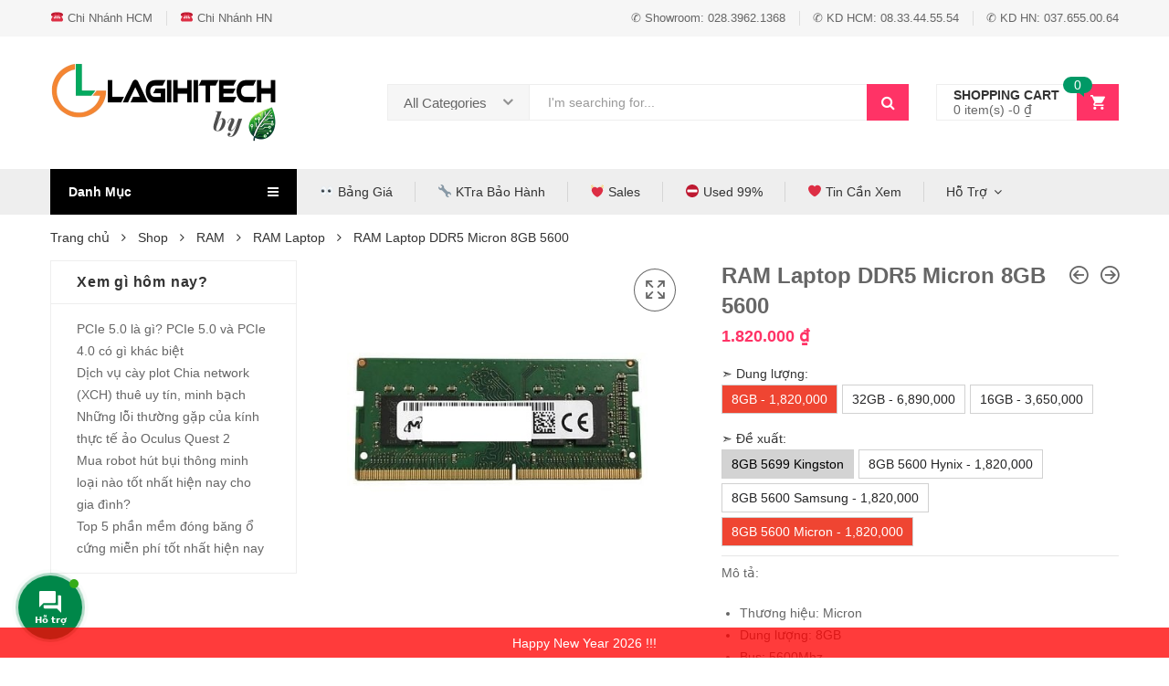

--- FILE ---
content_type: text/html; charset=UTF-8
request_url: https://lagihitech.vn/shop/ram-laptop-ddr5-micron-8gb-5600/
body_size: 52952
content:
<!DOCTYPE html>
<html lang="vi-VN" class="no-js no-svg">
<head>
    <meta charset="UTF-8" />
    <meta name="viewport" content="width=device-width, initial-scale=1" />
    <link rel="profile" href="http://gmpg.org/xfn/11" />
	<script>(function(html){html.className = html.className.replace(/\bno-js\b/,'js')})(document.documentElement);</script>

<!-- Google Tag Manager for WordPress by gtm4wp.com -->
<script data-cfasync="false" data-pagespeed-no-defer type="text/javascript">//<![CDATA[
	var gtm4wp_datalayer_name = "dataLayer";
	var dataLayer = dataLayer || [];
	var gtm4wp_use_sku_instead        = 0;
	var gtm4wp_id_prefix              = '';
	var gtm4wp_remarketing            = false;
	var gtm4wp_eec                    = 1;
	var gtm4wp_classicec              = false;
	var gtm4wp_currency               = 'VND';
	var gtm4wp_product_per_impression = 0;
	var gtm4wp_needs_shipping_address = false;
	var gtm4wp_business_vertical      = 'retail';
	var gtm4wp_business_vertical_id   = 'id';
//]]>
</script>
<!-- End Google Tag Manager for WordPress by gtm4wp.com -->
	<!-- This site is optimized with the Yoast SEO plugin v14.2 - https://yoast.com/wordpress/plugins/seo/ -->
	<title>RAM Laptop DDR5 Micron 8GB 5600 | LagiHitech.vn</title>
	<meta name="description" content="RAM Laptop DDR5 Micron 8GB 5600 ✅ Bảo Hành 3 Năm 1 Đổi 1 ✅ Lắp Đặt Miễn Phí Tại Showroom ✅ Giao Hàng Miễn Phí Toàn Quốc." />
	<meta name="robots" content="index, follow" />
	<meta name="googlebot" content="index, follow, max-snippet:-1, max-image-preview:large, max-video-preview:-1" />
	<meta name="bingbot" content="index, follow, max-snippet:-1, max-image-preview:large, max-video-preview:-1" />
	<link rel="canonical" href="https://lagihitech.vn/shop/ram-laptop-ddr5-micron-8gb-5600/" />
	<meta property="og:locale" content="vi_VN" />
	<meta property="og:type" content="article" />
	<meta property="og:title" content="RAM Laptop DDR5 Micron 8GB 5600 | LagiHitech.vn" />
	<meta property="og:description" content="RAM Laptop DDR5 Micron 8GB 5600 ✅ Bảo Hành 3 Năm 1 Đổi 1 ✅ Lắp Đặt Miễn Phí Tại Showroom ✅ Giao Hàng Miễn Phí Toàn Quốc." />
	<meta property="og:url" content="https://lagihitech.vn/shop/ram-laptop-ddr5-micron-8gb-5600/" />
	<meta property="og:site_name" content="Lagihitech" />
	<meta property="article:publisher" content="http://facebook.com/lagihitech" />
	<meta property="article:modified_time" content="2026-01-14T05:01:17+00:00" />
	<meta property="og:image" content="https://lagihitech.vn/wp-content/uploads/2023/05/RAM-Laptop-DDR5-Micron-8GB-5600-hinh-1.jpg" />
	<meta property="og:image:width" content="500" />
	<meta property="og:image:height" content="500" />
	<meta name="twitter:card" content="summary" />
	<meta name="twitter:creator" content="@lagihitech" />
	<meta name="twitter:site" content="@lagihitech" />
	<script type="application/ld+json" class="yoast-schema-graph">{"@context":"https://schema.org","@graph":[{"@type":"Organization","@id":"https://lagihitech.vn/#organization","name":"Lagihitech","url":"https://lagihitech.vn/","sameAs":["http://facebook.com/lagihitech","https://www.instagram.com/lagihitechstore/","https://www.linkedin.com/in/lagihitech/","https://myspace.com/lagihitech/","https://twitter.com/lagihitech"],"logo":{"@type":"ImageObject","@id":"https://lagihitech.vn/#logo","inLanguage":"vi-VN","url":"https://lagihitech.vn/wp-content/uploads/2017/01/logoLGH-1-248x64-2.png","width":248,"height":64,"caption":"Lagihitech"},"image":{"@id":"https://lagihitech.vn/#logo"}},{"@type":"WebSite","@id":"https://lagihitech.vn/#website","url":"https://lagihitech.vn/","name":"Lagihitech","description":"\u0110i\u1ec3m \u0111\u1ebfn thi\u1ebft b\u1ecb c\u00f4ng ngh\u1ec7 Hot!","publisher":{"@id":"https://lagihitech.vn/#organization"},"potentialAction":[{"@type":"SearchAction","target":"https://lagihitech.vn/?s={search_term_string}","query-input":"required name=search_term_string"}],"inLanguage":"vi-VN"},{"@type":"ImageObject","@id":"https://lagihitech.vn/shop/ram-laptop-ddr5-micron-8gb-5600/#primaryimage","inLanguage":"vi-VN","url":"https://lagihitech.vn/wp-content/uploads/2023/05/RAM-Laptop-DDR5-Micron-8GB-5600-hinh-1.jpg","width":500,"height":500},{"@type":"WebPage","@id":"https://lagihitech.vn/shop/ram-laptop-ddr5-micron-8gb-5600/#webpage","url":"https://lagihitech.vn/shop/ram-laptop-ddr5-micron-8gb-5600/","name":"RAM Laptop DDR5 Micron 8GB 5600 | LagiHitech.vn","isPartOf":{"@id":"https://lagihitech.vn/#website"},"primaryImageOfPage":{"@id":"https://lagihitech.vn/shop/ram-laptop-ddr5-micron-8gb-5600/#primaryimage"},"datePublished":"2023-05-22T07:19:14+00:00","dateModified":"2026-01-14T05:01:17+00:00","description":"RAM Laptop DDR5 Micron 8GB 5600 \u2705 B\u1ea3o H\u00e0nh 3 N\u0103m 1 \u0110\u1ed5i 1 \u2705 L\u1eafp \u0110\u1eb7t Mi\u1ec5n Ph\u00ed T\u1ea1i Showroom \u2705 Giao H\u00e0ng Mi\u1ec5n Ph\u00ed To\u00e0n Qu\u1ed1c.","breadcrumb":{"@id":"https://lagihitech.vn/shop/ram-laptop-ddr5-micron-8gb-5600/#breadcrumb"},"inLanguage":"vi-VN","potentialAction":[{"@type":"ReadAction","target":["https://lagihitech.vn/shop/ram-laptop-ddr5-micron-8gb-5600/"]}]},{"@type":"BreadcrumbList","@id":"https://lagihitech.vn/shop/ram-laptop-ddr5-micron-8gb-5600/#breadcrumb","itemListElement":[{"@type":"ListItem","position":1,"item":{"@type":"WebPage","@id":"https://lagihitech.vn/","url":"https://lagihitech.vn/","name":"Trang ch\u1ee7"}},{"@type":"ListItem","position":2,"item":{"@type":"WebPage","@id":"https://lagihitech.vn/shop/","url":"https://lagihitech.vn/shop/","name":"Shop"}},{"@type":"ListItem","position":3,"item":{"@type":"WebPage","@id":"https://lagihitech.vn/danh-muc/ram-micron/","url":"https://lagihitech.vn/danh-muc/ram-micron/","name":"RAM Micron"}},{"@type":"ListItem","position":4,"item":{"@type":"WebPage","@id":"https://lagihitech.vn/shop/ram-laptop-ddr5-micron-8gb-5600/","url":"https://lagihitech.vn/shop/ram-laptop-ddr5-micron-8gb-5600/","name":"RAM Laptop DDR5 Micron 8GB 5600"}}]}]}</script>
	<!-- / Yoast SEO plugin. -->


<link rel='dns-prefetch' href='//www.google.com' />
<link rel='dns-prefetch' href='//pc.baokim.vn' />
<link rel='dns-prefetch' href='//s.w.org' />
<link rel="alternate" type="application/rss+xml" title="Dòng thông tin Lagihitech &raquo;" href="https://lagihitech.vn/feed/" />
<link rel="alternate" type="application/rss+xml" title="Dòng phản hồi Lagihitech &raquo;" href="https://lagihitech.vn/comments/feed/" />
<link rel="alternate" type="application/rss+xml" title="Lagihitech &raquo; RAM Laptop DDR5 Micron 8GB 5600 Dòng phản hồi" href="https://lagihitech.vn/shop/ram-laptop-ddr5-micron-8gb-5600/feed/" />
		<script type="text/javascript">
			window._wpemojiSettings = {"baseUrl":"https:\/\/s.w.org\/images\/core\/emoji\/12.0.0-1\/72x72\/","ext":".png","svgUrl":"https:\/\/s.w.org\/images\/core\/emoji\/12.0.0-1\/svg\/","svgExt":".svg","source":{"concatemoji":"https:\/\/lagihitech.vn\/wp-includes\/js\/wp-emoji-release.min.js?ver=5.3.11"}};
			!function(e,a,t){var n,r,o,i=a.createElement("canvas"),p=i.getContext&&i.getContext("2d");function s(e,t){var a=String.fromCharCode;p.clearRect(0,0,i.width,i.height),p.fillText(a.apply(this,e),0,0);e=i.toDataURL();return p.clearRect(0,0,i.width,i.height),p.fillText(a.apply(this,t),0,0),e===i.toDataURL()}function c(e){var t=a.createElement("script");t.src=e,t.defer=t.type="text/javascript",a.getElementsByTagName("head")[0].appendChild(t)}for(o=Array("flag","emoji"),t.supports={everything:!0,everythingExceptFlag:!0},r=0;r<o.length;r++)t.supports[o[r]]=function(e){if(!p||!p.fillText)return!1;switch(p.textBaseline="top",p.font="600 32px Arial",e){case"flag":return s([127987,65039,8205,9895,65039],[127987,65039,8203,9895,65039])?!1:!s([55356,56826,55356,56819],[55356,56826,8203,55356,56819])&&!s([55356,57332,56128,56423,56128,56418,56128,56421,56128,56430,56128,56423,56128,56447],[55356,57332,8203,56128,56423,8203,56128,56418,8203,56128,56421,8203,56128,56430,8203,56128,56423,8203,56128,56447]);case"emoji":return!s([55357,56424,55356,57342,8205,55358,56605,8205,55357,56424,55356,57340],[55357,56424,55356,57342,8203,55358,56605,8203,55357,56424,55356,57340])}return!1}(o[r]),t.supports.everything=t.supports.everything&&t.supports[o[r]],"flag"!==o[r]&&(t.supports.everythingExceptFlag=t.supports.everythingExceptFlag&&t.supports[o[r]]);t.supports.everythingExceptFlag=t.supports.everythingExceptFlag&&!t.supports.flag,t.DOMReady=!1,t.readyCallback=function(){t.DOMReady=!0},t.supports.everything||(n=function(){t.readyCallback()},a.addEventListener?(a.addEventListener("DOMContentLoaded",n,!1),e.addEventListener("load",n,!1)):(e.attachEvent("onload",n),a.attachEvent("onreadystatechange",function(){"complete"===a.readyState&&t.readyCallback()})),(n=t.source||{}).concatemoji?c(n.concatemoji):n.wpemoji&&n.twemoji&&(c(n.twemoji),c(n.wpemoji)))}(window,document,window._wpemojiSettings);
		</script>
		<style type="text/css">
img.wp-smiley,
img.emoji {
	display: inline !important;
	border: none !important;
	box-shadow: none !important;
	height: 1em !important;
	width: 1em !important;
	margin: 0 .07em !important;
	vertical-align: -0.1em !important;
	background: none !important;
	padding: 0 !important;
}
</style>
	<link rel='stylesheet' id='font-awesome-css'  href='https://lagihitech.vn/wp-content/plugins/advanced-product-labels-for-woocommerce/berocket/assets/css/font-awesome.min.css?ver=5.3.11' type='text/css' media='all' />
<link rel='stylesheet' id='berocket_products_label_style-css'  href='https://lagihitech.vn/wp-content/plugins/advanced-product-labels-for-woocommerce/css/frontend.css?ver=1.2.2.5' type='text/css' media='all' />
<style id='berocket_products_label_style-inline-css' type='text/css'>

        .berocket_better_labels:before,
        .berocket_better_labels:after {
            clear: both;
            content: " ";
            display: block;
        }
        .berocket_better_labels.berocket_better_labels_image {
            position: absolute!important;
            top: 0px!important;
            bottom: 0px!important;
            left: 0px!important;
            right: 0px!important;
            pointer-events: none;
        }
        .berocket_better_labels.berocket_better_labels_image * {
            pointer-events: none;
        }
        .berocket_better_labels.berocket_better_labels_image img,
        .berocket_better_labels.berocket_better_labels_image .fa,
        .berocket_better_labels.berocket_better_labels_image .berocket_color_label,
        .berocket_better_labels.berocket_better_labels_image .berocket_image_background,
        .berocket_better_labels .berocket_better_labels_line .br_alabel,
        .berocket_better_labels .berocket_better_labels_line .br_alabel span {
            pointer-events: all;
        }
        .berocket_better_labels .berocket_color_label,
        .br_alabel .berocket_color_label {
            width: 100%;
            height: 100%;
            display: block;
        }
        .berocket_better_labels .berocket_better_labels_position_left {
            text-align:left;
            float: left;
            clear: left;
        }
        .berocket_better_labels .berocket_better_labels_position_center {
            text-align:center;
        }
        .berocket_better_labels .berocket_better_labels_position_right {
            text-align:right;
            float: right;
            clear: right;
        }
        .berocket_better_labels.berocket_better_labels_label {
            clear: both
        }
        .berocket_better_labels .berocket_better_labels_line {
            line-height: 1px;
        }
        .berocket_better_labels.berocket_better_labels_label .berocket_better_labels_line {
            clear: none;
        }
        .berocket_better_labels .berocket_better_labels_position_left .berocket_better_labels_line {
            clear: left;
        }
        .berocket_better_labels .berocket_better_labels_position_right .berocket_better_labels_line {
            clear: right;
        }
        .berocket_better_labels .berocket_better_labels_line .br_alabel {
            display: inline-block;
            position: relative;
            top: 0!important;
            left: 0!important;
            right: 0!important;
            line-height: 1px;
        }
</style>
<link rel='stylesheet' id='formidable-css'  href='https://lagihitech.vn/wp-content/plugins/formidable/css/formidableforms.css?ver=520757' type='text/css' media='all' />
<link rel='stylesheet' id='wp-block-library-css'  href='https://lagihitech.vn/wp-includes/css/dist/block-library/style.min.css?ver=5.3.11' type='text/css' media='all' />
<link rel='stylesheet' id='wp-block-library-theme-css'  href='https://lagihitech.vn/wp-includes/css/dist/block-library/theme.min.css?ver=5.3.11' type='text/css' media='all' />
<link rel='stylesheet' id='acoplw-style-css'  href='https://lagihitech.vn/wp-content/plugins/aco-product-labels-for-woocommerce/includes/../assets/css/frontend.css?ver=1.1.3' type='text/css' media='all' />
<link rel='stylesheet' id='woof-css'  href='https://lagihitech.vn/wp-content/plugins/woocommerce-products-filter/css/front.css?ver=5.3.11' type='text/css' media='all' />
<link rel='stylesheet' id='chosen-drop-down-css'  href='https://lagihitech.vn/wp-content/plugins/woocommerce-products-filter/js/chosen/chosen.min.css?ver=5.3.11' type='text/css' media='all' />
<link rel='stylesheet' id='plainoverlay-css'  href='https://lagihitech.vn/wp-content/plugins/woocommerce-products-filter/css/plainoverlay.css?ver=5.3.11' type='text/css' media='all' />
<link rel='stylesheet' id='icheck-jquery-color-css'  href='https://lagihitech.vn/wp-content/plugins/woocommerce-products-filter/js/icheck/skins/flat/yellow.css?ver=5.3.11' type='text/css' media='all' />
<link rel='stylesheet' id='photoswipe-css'  href='https://lagihitech.vn/wp-content/plugins/woocommerce/assets/css/photoswipe/photoswipe.min.css?ver=4.0.2' type='text/css' media='all' />
<link rel='stylesheet' id='photoswipe-default-skin-css'  href='https://lagihitech.vn/wp-content/plugins/woocommerce/assets/css/photoswipe/default-skin/default-skin.min.css?ver=4.0.2' type='text/css' media='all' />
<style id='woocommerce-inline-inline-css' type='text/css'>
.woocommerce form .form-row .required { visibility: visible; }
</style>
<link rel='stylesheet' id='wcct_public_css-css'  href='https://lagihitech.vn/wp-content/plugins/finale-woocommerce-sales-countdown-timer-discount/assets/css/wcct_combined.min.css?ver=2.13.0' type='text/css' media='all' />
<link rel='stylesheet' id='contactus.css-css'  href='https://lagihitech.vn/wp-content/plugins/ar-contactus/res/css/contactus.min.css?ver=2.2.0' type='text/css' media='all' />
<link rel='stylesheet' id='contactus.generated.desktop.css-css'  href='https://lagihitech.vn/wp-content/plugins/ar-contactus/res/css/generated-desktop.css?ver=1747727809' type='text/css' media='all' />
<link rel='stylesheet' id='product-attributes-swatches-css'  href='https://lagihitech.vn/wp-content/plugins/kuteshop-toolkit/includes/classes/attributes-swatches/product-attribute.css?ver=1.0' type='text/css' media='all' />
<link rel='stylesheet' id='scrollbar-css'  href='https://lagihitech.vn/wp-content/themes/kuteshop/assets/css/scrollbar.min.css?ver=5.3.11' type='text/css' media='all' />
<link rel='stylesheet' id='animate-css-css'  href='https://lagihitech.vn/wp-content/themes/kuteshop/assets/css/animate.min.css?ver=3.7.0' type='text/css' media='all' />
<link rel='stylesheet' id='bootstrap-css'  href='https://lagihitech.vn/wp-content/themes/kuteshop/assets/css/bootstrap.min.css?ver=3.3.7' type='text/css' media='all' />
<link rel='stylesheet' id='flaticon-css'  href='https://lagihitech.vn/wp-content/themes/kuteshop/assets/css/flaticon.min.css?ver=1.4.0' type='text/css' media='all' />
<link rel='stylesheet' id='pe-icon-7-stroke-css'  href='https://lagihitech.vn/wp-content/themes/kuteshop/assets/css/pe-icon-7-stroke.min.css?ver=1.0' type='text/css' media='all' />
<link rel='stylesheet' id='chosen-css'  href='https://lagihitech.vn/wp-content/themes/kuteshop/assets/css/chosen.min.css?ver=1.8.7' type='text/css' media='all' />
<link rel='stylesheet' id='growl-css'  href='https://lagihitech.vn/wp-content/themes/kuteshop/assets/css/growl.min.css?ver=1.3.5' type='text/css' media='all' />
<link rel='stylesheet' id='slick-css'  href='https://lagihitech.vn/wp-content/themes/kuteshop/assets/css/slick.min.css?ver=1.8.0' type='text/css' media='all' />
<link rel='stylesheet' id='kuteshop_custom_css-css'  href='https://lagihitech.vn/wp-content/themes/kuteshop/assets/css/style.min.css?ver=1.4.0' type='text/css' media='all' />
<style id='kuteshop_custom_css-inline-css' type='text/css'>
 a:hover, a:focus, .loading-lazy::after, .chosen-container-single .chosen-single:hover, .chosen-container-single.chosen-container-active.chosen-with-drop .chosen-single, .shopcart-description .product-price, .box-header-nav .main-menu .sub-menu>.menu-item:hover>a, .price, .block-nav-category .vertical-menu .menu-item.show-sub-menu>a, .block-nav-category .vertical-menu .menu-item.show-sub-menu>.toggle-sub-menu, .widget_product_categories .cat-item.cat-parent>.carets:hover, .widget_product_categories .cat-item.current-cat>a, .widget_product_categories .cat-item.current-cat>a + span, .widget_product_categories .cat-item>a:hover + span, .widget_layered_nav .list-group>*.chosen, .widget_layered_nav .list-group>*.chosen .count, .widget_layered_nav .list-group>a:hover .count, .widget .product_list_widget>li .amount, .woocommerce-form-login .woocommerce-form__label-for-checkbox:hover, .cart-style2:not(.style6) .link-dropdown .icon, .header.style2:not(.style6) .block-wishlist .icon, .header.style2:not(.style6) .block-compare .icon, .header.style2:not(.style6) .block-menu-bar a.menu-bar, .block-language:hover>a, .wcml_currency_switcher:hover a.wcml-cs-item-toggle, .header.style4 .block-search .btn-submit:hover, .header.style7 .block-search .btn-submit:hover, .header.style9 .box-header-nav .main-menu>.menu-item.active>a, .header.style9 .box-header-nav .main-menu>.menu-item:hover>a, .entry-summary a.compare:hover, .entry-summary .yith-wcwl-add-to-wishlist a:hover, .error-404 h1.page-title .hightlight, .error-404 .page-content .hightlight, .header.style13.cart-style12 .block-minicart .link-dropdown .icon, .header.style13 .block-menu-bar a.menu-bar, .header.style14 .box-header-nav .main-menu>.menu-item.active>a, .header.style14 .box-header-nav .main-menu>.menu-item:hover>a, .product-countdown.style1 .title i, .product-countdown.style1 .kuteshop-countdown>*, .blog-item .read-more, .blog-item .read-more:hover, .filter-tabs .slick-slide a.cat-active, .filter-tabs .slick-slide a:hover, .kuteshop-tabs.style4 .tab-link li:hover a, .kuteshop-tabs.style4 .tab-link li.active a, .kuteshop-blog.style3 .read-more:hover, .kuteshop-blog.style5 .read-more:hover, .kuteshop-iconbox.style4 .icon, #popup-newsletter .close:hover, .kuteshop-tabs.style13 .tab-link li.active a, .kuteshop-products.style-11 .kuteshop-title, .kuteshop-iconbox.style2 .iconbox-inner:hover, .kuteshop-blog.style6 .the-author, .header.style5 .block-search .btn-submit, #popup-newsletter .modal-info .highlight span, .entry-summary > .button-wrapper #chart-button:hover, .comment-form-cookies-consent label:hover, .entry-summary .cart .group_table .woocommerce-grouped-product-list-item__price, .ovic-panel-rating .average span { color: #ff3366; } .normal-effect::after, a.backtotop, .slick-slider .slick-arrow:hover, .block-search .btn-submit, .chosen-container .chosen-results li.highlighted, .cart-style1 .link-dropdown .icon, .shopcart-description .actions a.button-checkout, .header.style1 .block-menu-bar a, .box-header-nav .main-menu>.menu-item.active>a, .box-header-nav .main-menu>.menu-item:hover>a, .widget #today, .add-to-cart a:hover, .modes-mode:hover, .modes-mode.active, .widget_product_categories .cat-item.current-cat>a::before, .widget_product_categories .cat-item>a:hover::before, .ui-slider, .price_slider_amount .button, .widget_layered_nav .color-group>a:hover::after, .widget_layered_nav .color-group>*.selected::after, .widget_layered_nav .list-group>*.chosen::before, .widget_layered_nav .list-group>a:hover::before, .entry-summary a.compare:hover::before, .product-item a.compare:hover::before, a.yith-wcqv-button:hover::before, .yith-wcwl-add-to-wishlist a:hover::before, .woocommerce-pagination .page-numbers.current, .woocommerce-pagination a.page-numbers:hover, .navigation .page-numbers.current, .navigation a.page-numbers:hover, .pagination .page-numbers.current, .pagination a.page-numbers:hover, .widget form[role="search"] [type="submit"], .woocommerce-mini-cart__buttons a.checkout, .shop_table .actions>.button:not([disabled]), .place-order input#place_order, .wc-proceed-to-checkout .button, .woocommerce .woocommerce-error .button, .woocommerce .woocommerce-info .button, .woocommerce .woocommerce-message .button, #customer_login input[type="submit"], .woocommerce-ResetPassword input[type="submit"], .post-item.item-standard .read-more:hover, .comment-respond .form-submit .button, .header-image .close-image:hover, .header.style2:not(.style6) .box-header-nav .main-menu, .header.style3 .block-nav-category .block-title, .header.style4 .block-nav-category .block-title, .header.style6 .block-search .form-search, .header.style7 .header-middle, .header.style9 .block-minicart .link-dropdown .count, .header .header-border, .entry-summary .single_add_to_cart_button, .entry-summary .added_to_cart, #tab-reviews input#submit, .kuteshop-products.style-2 .kuteshop-title::before, .kuteshop-category.default .button:hover, .kuteshop-products .button-brand .button:hover, .kuteshop-newsletter .submit-newsletter, .product-item.list .add-to-cart a, .header.style11 .block-nav-category .block-title, .cart-style11 .block-minicart .link-dropdown .count, .cart-style12 .block-minicart .link-dropdown, .header.style12 .block-menu-bar a.menu-bar, .cart-style14 .block-minicart .link-dropdown .count, .kuteshop-products.style-15 .kuteshop-title, .product-countdown.style3 .kuteshop-countdown>*::before, .product-countdown.style4 .kuteshop-countdown>*::before, .kuteshop-tabs.style4 .kuteshop-title, .kuteshop-products.style-5 .kuteshop-title, .product-item.style-5 .add-to-cart a:hover, .product-item.style-5 a.compare:hover::before, .product-item.style-5 .yith-wcwl-add-to-wishlist a:hover::before, .product-item.style-6 .add-to-cart a:hover, .product-item.style-6 a.compare:hover::before, .product-item.style-6 .yith-wcwl-add-to-wishlist a:hover::before, .product-item.style-6 a.yith-wcqv-button:hover::before, .product-item.style-7 .add-to-cart a:hover, .product-item.style-7 a.compare:hover::before, .product-item.style-7 .yith-wcwl-add-to-wishlist a:hover::before, .product-item.style-7 a.yith-wcqv-button:hover::before, .kuteshop-category.style1 .list-category li a::before, .kuteshop-category.style1 .button, .kuteshop-category.style2 .button:hover, .kuteshop-blog.style3 .blog-date, .kuteshop-slider.style4 .slick-slider .slick-arrow:hover, .footer.style6 .kuteshop-newsletter.style2 .submit-newsletter, .kuteshop-blog.style4 .blog-date, .kuteshop-blog.style5 .blog-date, .product-item.style-16 .add-to-cart a, .kuteshop-tabs.style12 .tab-head .kuteshop-title .text, .kuteshop-tabs.style12 .tab-link .slick-arrow:hover, .kuteshop-blog.style5 .slick-slider:not(.nav-center) .slick-arrow:hover, .kuteshop-products.style-17 .product-list-owl .slick-arrow:hover, .kuteshop-products.style-16 .product-list-owl.nav-center .slick-arrow:hover, .kuteshop-tabs.style13 .tab-head .tab-link-button a:hover, .kuteshop-tabs.style13.cat-active .tab-head .toggle-category, .kuteshop-tabs.style13 .tab-head .toggle-category:hover, .kuteshop-tabs.style13 .filter-tabs .category-filter, .product-item.style-10 .add-to-cart a, .product-item.style-11 .add-to-cart a, .product-item.style-12 .product-inner .add-to-cart a, .footer .widget_tag_cloud .tagcloud a:hover, .kuteshop-banner.default:hover .banner-thumb a::before, .kuteshop-banner.style1 .product-item .thumb-link::before, .product-countdown.style6 .title, .kuteshop-products.style-10 .slick-slider.nav-center>.slick-arrow:hover, #ship-to-different-address label input[type="checkbox"]:checked + span::before, .header.style10 .box-header-nav .main-menu .sub-menu>.menu-item:hover>a, .product-item.style-6 .yith-wcwl-wishlistaddedbrowse a::before, .product-item.style-6 .yith-wcwl-wishlistexistsbrowse a::before, .product-item.style-5 .yith-wcwl-wishlistaddedbrowse a::before, .product-item.style-5 .yith-wcwl-wishlistexistsbrowse a::before, .product-item.style-6 .compare-button a.compare.added::before, .product-item.style-5 .compare-button a.compare.added::before, .product-item.style-6 .add-to-cart a.added_to_cart, .product-item.style-5 .add-to-cart a.added_to_cart, .newsletter-form-wrap.processing::after, .ovic-instant-search .view-all, .header-sticky-menu.cart-style7 .link-dropdown .count, .ovic_bundle-wrap .single_add_to_cart_button, .ovic_bundle-wrap .added_to_cart, .ovic-panel-rating .process-bar { background-color: #ff3366; } .kuteshop-custommenu.default .title span, .modes-mode:hover, .modes-mode.active, .widget_product_categories .cat-item.current-cat>a::before, .widget_product_categories .cat-item>a:hover::before, .widget_layered_nav .color-group>a:hover, .widget_layered_nav .color-group>*.selected, .widget_layered_nav .list-group>*.chosen::before, .widget_layered_nav .list-group>a:hover::before, .woocommerce-pagination .page-numbers.current, .woocommerce-pagination a.page-numbers:hover, .navigation .page-numbers.current, .navigation a.page-numbers:hover, .pagination .page-numbers.current, .pagination a.page-numbers:hover, .page-title span, .flex-control-nav .slick-slide img:hover, .kuteshop-tabs.default .tab-link li.active a, .kuteshop-tabs.default .tab-link li:hover a, .product-item.style-2 .product-inner, .kuteshop-tabs.style2 .tab-head .kuteshop-title, .kuteshop-products .button-brand .button:hover, .header.style13 .box-header-nav .main-menu>.menu-item:hover>a, .header.style13 .box-header-nav .main-menu>.menu-item.active>a, .kuteshop-products.style-1 .kuteshop-title .title, .kuteshop-blog .kuteshop-title.style1 .title, .kuteshop-slider.style2 .kuteshop-title .title, .product-item.style-7 .add-to-cart a:hover, .product-item.style-7 a.compare:hover::before, .product-item.style-7 .yith-wcwl-add-to-wishlist a:hover::before, .product-item.style-7 a.yith-wcqv-button:hover::before, .kuteshop-category.style2 .button:hover, .kuteshop-slider.style2 .vc_single_image-wrapper:hover, .kuteshop-slider.style4 .vc_single_image-wrapper:hover, .kuteshop-testimonials .slick-dots .slick-slide img:hover, .kuteshop-blog.style3 .blog-inner::before, .kuteshop-blog.style3 .blog-inner::after, .kuteshop-blog.style5 .blog-inner::before, .kuteshop-blog.style5 .blog-inner::after, .kuteshop-tabs.style10 .tab-link li.active a, .kuteshop-tabs.style10 .tab-link li a:hover, .kuteshop-tabs.style11 .tab-link li.active a, .kuteshop-tabs.style11 .tab-link li a:hover, .kuteshop-tabs.style12 .tab-link .slick-arrow:hover, .kuteshop-products.style-9 .product-list-owl .slick-arrow:hover, .kuteshop-blog.style5 .slick-slider:not(.nav-center) .slick-arrow:hover, .kuteshop-products.style-17 .product-list-owl .slick-arrow:hover, .kuteshop-products.style-16 .product-list-owl.nav-center .slick-arrow:hover, .kuteshop-tabs.style13 .tab-head .tab-link-button a:hover, .kuteshop-tabs.style13.cat-active .tab-head .toggle-category, .kuteshop-tabs.style13 .tab-head .toggle-category:hover, .kuteshop-tabs.style13 .content-tabs.has-filter .filter-tabs, .product-item.style-10 .product-inner:hover, .product-item.style-11 a.compare:hover::before, .product-item.style-11 a.yith-wcqv-button:hover::before, .product-item.style-11 .yith-wcwl-add-to-wishlist a:hover::before, .kuteshop-products.style-14 .product-list-owl .slick-arrow:hover, .kuteshop-tabs.style14 .tab-link .slick-arrow:hover, .kuteshop-tabs.style14 .tab-link .slick-slide a:hover::before, .kuteshop-tabs.style14 .tab-link .slick-slide.active a::before, .product-item.style-12 .product-inner:hover .thumb-link::after, .product-item.style-12 a.compare:hover::before, .product-item.style-12 a.yith-wcqv-button:hover::before, .product-item.style-12 .yith-wcwl-add-to-wishlist a:hover::before, .footer .widget_tag_cloud .tagcloud a:hover, .kuteshop-products.style-10 .slick-slider.nav-center>.slick-arrow:hover, #ship-to-different-address label input[type="checkbox"]:checked + span::before { border-color: #ff3366; } .kuteshop-products.style-2 .kuteshop-title:after { border-bottom-color: #ff3366; } .loading-lazy::after, .tab-container.loading::after, .block-minicart.loading .shopcart-description::after { border-top-color: #ff3366; } .header.style3 .block-search .form-search { box-shadow: 0 0 0 2px #ff3366 inset; } .header.style13 .block-search .form-search { box-shadow: 0 0 0 1px #ff3366 inset; } @media (min-width: 768px){ .kuteshop-tabs.style12 .tab-link .slick-slide figure { border-left-color: #ff3366; } } @media (max-width: 767px){ .kuteshop-tabs.style12 .tab-link .slick-slide figure { border-top-color: #ff3366; } } @media (min-width: 1025px){ .block-nav-category .vertical-menu li:hover>a, .block-nav-category .view-all-category a:hover{ color: #ff3366; } } .vc_custom_1509702967595{padding-top: 30px !important;padding-bottom: 28px !important;background-color: #eeeeee !important;}.vc_custom_1509761661967 > .vc_column-inner {margin-bottom: 30px !important;}.vc_custom_1509934121507 > .vc_column-inner {margin-bottom: 30px !important;}.vc_custom_1509761728879 > .vc_column-inner {margin-bottom: 30px !important;}.vc_custom_1509761733787 > .vc_column-inner {margin-bottom: 30px !important;}.vc_custom_1509761739808 > .vc_column-inner {margin-bottom: 30px !important;}.vc_custom_1720433053685{margin-bottom: 20px !important;}.vc_custom_1560790914123{margin-top: 10px !important;margin-bottom: 15px !important;}.vc_custom_1560792077519{margin-top: 10px !important;margin-bottom: 15px !important;}.vc_custom_1767840436585{margin-top: 10px !important;margin-bottom: 15px !important;}.vc_custom_1560792086945{margin-top: 10px !important;margin-bottom: 15px !important;}.vc_custom_1560792118279{padding-top: 10px !important;}.vc_custom_1767841536948{padding-top: 20px !important;padding-right: 10px !important;padding-bottom: 10px !important;padding-left: 10px !important;}.vc_custom_1767841517606{padding-top: 10px !important;padding-right: 10px !important;padding-bottom: 10px !important;padding-left: 10px !important;}.vc_custom_1767158227696{margin-top: 10px !important;}
</style>
<link rel='stylesheet' id='kuteshop-main-style-css'  href='https://lagihitech.vn/wp-content/themes/kuteshop/style.css?ver=5.3.11' type='text/css' media='all' />
<link rel='stylesheet' id='ivole-frontend-css-css'  href='https://lagihitech.vn/wp-content/plugins/customer-reviews-woocommerce/css/frontend.css?ver=5.1.2' type='text/css' media='all' />
<!--[if lt IE 9]>
<link rel='stylesheet' id='vc_lte_ie9-css'  href='https://lagihitech.vn/wp-content/plugins/js_composer/assets/css/vc_lte_ie9.min.css?ver=6.0.3' type='text/css' media='screen' />
<![endif]-->
<link rel='stylesheet' id='bk-popup-css'  href='https://pc.baokim.vn/css/bk.css?ver=5.3.11' type='text/css' media='all' />
<link rel='stylesheet' id='megamenu-frontend-css'  href='https://lagihitech.vn/wp-content/themes/kuteshop/framework/includes/megamenu/assets/css/megamenu-frontend.min.css?ver=5.3.11' type='text/css' media='all' />
<style id='megamenu-frontend-inline-css' type='text/css'>
.vc_custom_1648540791849{margin-left: 20px !important;}.vc_custom_1648540803896{margin-left: 20px !important;}.vc_custom_1637402545121{margin-top: 20px !important;margin-bottom: 20px !important;}.vc_custom_1637402537062{margin-left: 20px !important;}.vc_custom_1637402578998{margin-left: 20px !important;}.vc_custom_1637402600022{margin-left: 20px !important;}.vc_custom_1637315925325{margin-top: 20px !important;margin-bottom: 20px !important;}.vc_custom_1637315895618{margin-left: 20px !important;}.vc_custom_1637315918698{margin-left: 20px !important;}.vc_custom_1637310644340{margin-top: 20px !important;margin-bottom: 20px !important;}.vc_custom_1637310165786{margin-left: 20px !important;}.vc_custom_1637310177257{margin-left: 20px !important;}.vc_custom_1637310192801{margin-left: 20px !important;}.vc_custom_1637310205553{margin-left: 20px !important;}.vc_custom_1616492300992{margin-top: 20px !important;margin-bottom: 20px !important;margin-left: 20px !important;}.vc_custom_1616492285288{margin-top: 20px !important;margin-bottom: 20px !important;margin-left: 20px !important;}.vc_custom_1616492253216{margin-top: 20px !important;margin-bottom: 20px !important;margin-left: 20px !important;}.vc_custom_1616492197944{margin-top: 20px !important;margin-bottom: 20px !important;margin-left: 20px !important;}.vc_custom_1616492215266{margin-top: 20px !important;margin-bottom: 20px !important;margin-left: 20px !important;}.vc_custom_1616490181751{margin-top: 20px !important;margin-bottom: 20px !important;margin-left: 20px !important;}.vc_custom_1616490205087{margin-top: 20px !important;margin-bottom: 20px !important;margin-left: 20px !important;}.vc_custom_1616490221559{margin-top: 20px !important;margin-bottom: 20px !important;margin-left: 20px !important;}.vc_custom_1616490243047{margin-top: 20px !important;margin-bottom: 20px !important;margin-left: 20px !important;}.vc_custom_1616057417221{margin-top: 20px !important;margin-bottom: 20px !important;}.vc_custom_1616057079194{margin-left: 20px !important;}.vc_custom_1616057116313{margin-left: 20px !important;}.vc_custom_1616057141769{margin-left: 20px !important;}.vc_custom_1616057162946{margin-left: 20px !important;}.vc_custom_1615966771430{margin-left: 20px !important;}.vc_custom_1615966781924{margin-left: 20px !important;}.vc_custom_1615966790062{margin-left: 20px !important;}.vc_custom_1615966797148{margin-left: 20px !important;}.vc_custom_1615966804028{margin-left: 20px !important;}.vc_custom_1442213717548{margin-top: 10px !important;padding-top: 10px !important;}.vc_custom_1442213439374{margin-top: 10px !important;}
</style>
<script type='text/javascript' src='https://lagihitech.vn/wp-includes/js/jquery/jquery.js?ver=1.12.4-wp'></script>
<script type='text/javascript' src='https://lagihitech.vn/wp-includes/js/jquery/jquery-migrate.min.js?ver=1.4.1'></script>
<script type='text/javascript' src='https://lagihitech.vn/wp-content/plugins/aco-product-labels-for-woocommerce/includes/../assets/js/frontend.js?ver=1.1.3'></script>
<script type='text/javascript'>
/* <![CDATA[ */
var arCUVars = {"url":"https:\/\/lagihitech.vn\/wp-admin\/admin-ajax.php","version":"2.2.0","_wpnonce":"<input type=\"hidden\" id=\"_wpnonce\" name=\"_wpnonce\" value=\"7c2e3cd9ee\" \/><input type=\"hidden\" name=\"_wp_http_referer\" value=\"\/shop\/ram-laptop-ddr5-micron-8gb-5600\/\" \/>"};
/* ]]> */
</script>
<script type='text/javascript' src='https://lagihitech.vn/wp-content/plugins/ar-contactus/res/js/contactus.min.js?ver=2.2.0'></script>
<script type='text/javascript' src='https://lagihitech.vn/wp-content/plugins/ar-contactus/res/js/scripts.js?ver=2.2.0'></script>
<script type='text/javascript' src='https://lagihitech.vn/wp-content/plugins/duracelltomi-google-tag-manager/js/gtm4wp-woocommerce-enhanced.js?ver=1.13.1'></script>
<link rel='https://api.w.org/' href='https://lagihitech.vn/wp-json/' />
<link rel="EditURI" type="application/rsd+xml" title="RSD" href="https://lagihitech.vn/xmlrpc.php?rsd" />
<link rel="wlwmanifest" type="application/wlwmanifest+xml" href="https://lagihitech.vn/wp-includes/wlwmanifest.xml" /> 
<meta name="generator" content="WordPress 5.3.11" />
<meta name="generator" content="WooCommerce 4.0.2" />
<link rel='shortlink' href='https://lagihitech.vn/?p=44766' />
<link rel="alternate" type="application/json+oembed" href="https://lagihitech.vn/wp-json/oembed/1.0/embed?url=https%3A%2F%2Flagihitech.vn%2Fshop%2Fram-laptop-ddr5-micron-8gb-5600%2F" />
<link rel="alternate" type="text/xml+oembed" href="https://lagihitech.vn/wp-json/oembed/1.0/embed?url=https%3A%2F%2Flagihitech.vn%2Fshop%2Fram-laptop-ddr5-micron-8gb-5600%2F&#038;format=xml" />
<style>.product .images {position: relative;}</style><script type="application/ld+json">
{
  "@context": "http://schema.org",
  "@type": "WebSite",
  "url": "https://lagihitech.vn/",
  "potentialAction": {
    "@type": "SearchAction",
    "target": "https://lagihitech.vn/{search_term_string}",
    "query-input": "required name=search_term_string"
  }
}
</script>
<div id="fb-root"></div>
<script async defer crossorigin="anonymous" src="https://connect.facebook.net/vi_VN/sdk.js#xfbml=1&version=v10.0&appId=2383685431668302&autoLogAppEvents=1" nonce="ai1IGm34"></script>

<meta name="google-site-verification" content="r53WAIHX7xNna1kdr1bf9oQTEGmrzypSNpb2r5ns_hc" />


<link rel="-touch-icon" sizes="180x180" href="/-touch-icon.png">
<link rel="icon" type="image/png" sizes="32x32" href="/favicon-32x32.png">
<link rel="icon" type="image/png" sizes="16x16" href="/favicon-16x16.png">
<link rel="manifest" href="/site.webmanifest">
<link rel="mask-icon" href="/safari-pinned-tab.svg" color="#5bbad5">
<meta name="msapplication-TileColor" content="#da532c">
<meta name="theme-color" content="#ffffff">
<script>document.documentElement.className += " js";</script>

<!-- Google Tag Manager for WordPress by gtm4wp.com -->
<script data-cfasync="false" data-pagespeed-no-defer type="text/javascript">//<![CDATA[
	var dataLayer_content = {"pagePostType":"product","pagePostType2":"single-product","pagePostAuthor":"H","customerTotalOrders":0,"customerTotalOrderValue":"0.00","customerFirstName":"","customerLastName":"","customerBillingFirstName":"","customerBillingLastName":"","customerBillingCompany":"","customerBillingAddress1":"","customerBillingAddress2":"","customerBillingCity":"","customerBillingPostcode":"","customerBillingCountry":"","customerBillingEmail":"","customerBillingPhone":"","customerShippingFirstName":"","customerShippingLastName":"","customerShippingCompany":"","customerShippingAddress1":"","customerShippingAddress2":"","customerShippingCity":"","customerShippingPostcode":"","customerShippingCountry":"","productRatingCounts":[],"productAverageRating":0,"productReviewCount":0,"productType":"simple","productIsVariable":0,"event":"gtm4wp.changeDetailViewEEC","ecommerce":{"currencyCode":"VND","detail":{"products":[{"id":44766,"name":"RAM Laptop DDR5 Micron 8GB 5600","sku":44766,"category":"RAM Laptop","price":1820000,"stocklevel":null}]}}};
	dataLayer.push( dataLayer_content );//]]>
</script>
<script data-cfasync="false">//<![CDATA[
(function(w,d,s,l,i){w[l]=w[l]||[];w[l].push({'gtm.start':
new Date().getTime(),event:'gtm.js'});var f=d.getElementsByTagName(s)[0],
j=d.createElement(s),dl=l!='dataLayer'?'&l='+l:'';j.async=true;j.src=
'//www.googletagmanager.com/gtm.'+'js?id='+i+dl;f.parentNode.insertBefore(j,f);
})(window,document,'script','dataLayer','GTM-TZ3S5RC');//]]>
</script>
<!-- End Google Tag Manager -->
<!-- End Google Tag Manager for WordPress by gtm4wp.com -->	<noscript><style>.woocommerce-product-gallery{ opacity: 1 !important; }</style></noscript>
	<meta name="generator" content="Powered by WPBakery Page Builder - drag and drop page builder for WordPress."/>
<link rel="icon" href="https://lagihitech.vn/wp-content/uploads/2021/10/cropped-cropped-cropped-bieutuong_vuong-1-192x192-1-32x32.png" sizes="32x32" />
<link rel="icon" href="https://lagihitech.vn/wp-content/uploads/2021/10/cropped-cropped-cropped-bieutuong_vuong-1-192x192-1-192x192.png" sizes="192x192" />
<link rel="apple-touch-icon-precomposed" href="https://lagihitech.vn/wp-content/uploads/2021/10/cropped-cropped-cropped-bieutuong_vuong-1-192x192-1-180x180.png" />
<meta name="msapplication-TileImage" content="https://lagihitech.vn/wp-content/uploads/2021/10/cropped-cropped-cropped-bieutuong_vuong-1-192x192-1-270x270.png" />
		<style type="text/css" id="wp-custom-css">
			.short-text .product-inner .product_title{white-space:normal;overflow:hidden;text-overflow:ellipsis;line-height:inherit;height:2.5em}

a.button.checkout.wc-forward {
    display: none;
}

.woocommerce-message {
	background-color: #f03333 !important;
	color: #ffffff !important;
	border: none !important;
	padding: 5px !important;
}

.custom-text-voucher {
	background-color: #579BB1 !important;
	text-align: center;
	font-size: 14px;
	font-weight: bold;
  color: #F8F4EA;
  display: block;
  padding: 5px;
	margin: 5px;
}
		</style>
		        <script type="text/javascript">
            var woof_is_permalink =1;

            var woof_shop_page = "";
        
            var woof_really_curr_tax = {};
            var woof_current_page_link = location.protocol + '//' + location.host + location.pathname;
            //***lets remove pagination from woof_current_page_link
            woof_current_page_link = woof_current_page_link.replace(/\page\/[0-9]+/, "");
                            woof_current_page_link = "https://lagihitech.vn/shop/";
                            var woof_link = 'https://lagihitech.vn/wp-content/plugins/woocommerce-products-filter/';

                </script>

                <script>

            var woof_ajaxurl = "https://lagihitech.vn/wp-admin/admin-ajax.php";

            var woof_lang = {
                'orderby': "orderby",
                'date': "date",
                'perpage': "per page",
                'pricerange': "price range",
                'menu_order': "menu order",
                'popularity': "popularity",
                'rating': "rating",
                'price': "price low to high",
                'price-desc': "price high to low"
            };

            if (typeof woof_lang_custom == 'undefined') {
                var woof_lang_custom = {};/*!!important*/
            }

            //***

            var woof_is_mobile = 0;
        


            var woof_show_price_search_button = 0;
            var woof_show_price_search_type = 0;
        
            var woof_show_price_search_type = 3;

            var swoof_search_slug = "swoof";

        
            var icheck_skin = {};
                                    icheck_skin.skin = "flat";
                icheck_skin.color = "yellow";
        
            var is_woof_use_chosen =1;

        

            var woof_current_values = '[]';
            //+++
            var woof_lang_loading = "Loading ...";

        
            var woof_lang_show_products_filter = "show products filter";
            var woof_lang_hide_products_filter = "hide products filter";
            var woof_lang_pricerange = "price range";

            //+++

            var woof_use_beauty_scroll =0;
            //+++
            var woof_autosubmit =1;
            var woof_ajaxurl = "https://lagihitech.vn/wp-admin/admin-ajax.php";
            /*var woof_submit_link = "";*/
            var woof_is_ajax = 0;
            var woof_ajax_redraw = 0;
            var woof_ajax_page_num =1;
            var woof_ajax_first_done = false;
            var woof_checkboxes_slide_flag = true;


            //toggles
            var woof_toggle_type = "văn bản";

            var woof_toggle_closed_text = "-";
            var woof_toggle_opened_text = "+";

            var woof_toggle_closed_image = "https://lagihitech.vn/wp-content/plugins/woocommerce-products-filter/img/plus3.png";
            var woof_toggle_opened_image = "https://lagihitech.vn/wp-content/plugins/woocommerce-products-filter/img/minus3.png";


            //indexes which can be displayed in red buttons panel
                    var woof_accept_array = ["min_price", "orderby", "perpage", ,"product_visibility","product_cat","product_tag","pa_bao-hanh","pa_bus","pa_chuan-giao-tiep","pa_chuan-ram","pa_dien-ap","pa_dung-luong","pa_dung-luong-ram","pa_dung-tich","pa_gia-toi-da","pa_gia-toi-thieu","pa_hang-san-xuat","pa_kich-thuoc","pa_loai-ram","pa_mau-sac","pa_nguoi-su-dung","pa_phan-loai-sp","pa_phu-kien","pa_so-luong","pa_tinh-trang","product_brand"];

        


            //***
            //for extensions

            var woof_ext_init_functions = null;
        

        
            var woof_overlay_skin = "plainoverlay";

            jQuery(function () {
                try
                {
                    woof_current_values = jQuery.parseJSON(woof_current_values);
                } catch (e)
                {
                    woof_current_values = null;
                }
                if (woof_current_values == null || woof_current_values.length == 0) {
                    woof_current_values = {};
                }

            });

            function woof_js_after_ajax_done() {
                jQuery(document).trigger('woof_ajax_done');
                    }
        </script>
        <noscript><style> .wpb_animate_when_almost_visible { opacity: 1; }</style></noscript></head>
<body class="product-template-default single single-product postid-44766 wp-embed-responsive theme-kuteshop woocommerce woocommerce-page woocommerce-no-js Kuteshop-3.6.0 wpb-js-composer js-comp-ver-6.0.3 vc_responsive">
<div class="body-overlay"></div>
<div id="header-sticky-menu" class="header-sticky-menu cart-style7">
    <div class="container">
        <div class="header-nav-inner">
			    <!-- block category -->
    <div data-items="12"
         class="vertical-wapper block-nav-category has-vertical-menu">
        <div class="block-title">
            <span class="fa fa-bars icon-title before" aria-hidden="true"></span>
            <span class="text-title">Danh Mục</span>
            <span class="fa fa-bars icon-title after" aria-hidden="true"></span>
        </div>
		            <div class="block-content verticalmenu-content">
				<div class="ovic-menu-wapper vertical"><ul id="menu-main-menu-left-rkit" class="kuteshop-nav vertical-menu ovic-menu"><li id="menu-item-35053" class="menu-item menu-item-type-custom menu-item-object-custom menu-item-35053 menu-item-has-mega-menu menu-item-has-children item-megamenu"><a class="disable-link">✳ Thiết Bị Công Nghệ</a><div class="sub-menu megamenu" data-responsive=".main-menu-wapper" style="width:1170px;"><div class="vc_row wpb_row vc_row-fluid vc_custom_1637310644340 ovic_vc_custom_619760b224f53 vc_custom_1637310644340"><div class="wpb_column vc_column_container vc_col-sm-3"><div class="vc_column-inner"><div class="wpb_wrapper">            <div class="kuteshop-custommenu  default  vc_custom_1637310165786 ">
				                    <h3 class="title"><span>LÀM ĐẸP</span></h3>
													<div class="ovic-menu-wapper horizontal"><ul id="menu-megamenu-lam-dep" class="menu ovic-menu"><li id="menu-item-35136" class="menu-item menu-item-type-custom menu-item-object-custom menu-item-35136"><a href="https://lagihitech.vn/danh-muc/may-rua-mat-foreo/">Máy rửa mặt Foreo</a></li>
<li id="menu-item-35137" class="menu-item menu-item-type-custom menu-item-object-custom menu-item-35137"><a href="https://lagihitech.vn/danh-muc/may-dap-mat-na-foreo/">Máy đắp mặt nạ Foreo</a></li>
<li id="menu-item-35138" class="menu-item menu-item-type-custom menu-item-object-custom menu-item-35138"><a href="https://lagihitech.vn/danh-muc/may-nang-co-foreo/">Máy Nâng Cơ Foreo</a></li>
<li id="menu-item-35212" class="menu-item menu-item-type-custom menu-item-object-custom menu-item-35212"><a href="https://lagihitech.vn/danh-muc/may-rua-mat-dr-glatt/">Máy Rửa Mặt Dr Glatt</a></li>
<li id="menu-item-35210" class="menu-item menu-item-type-custom menu-item-object-custom menu-item-35210"><a href="https://lagihitech.vn/danh-muc/may-nang-co-dr-glatt/">Máy Nâng Cơ Dr Glatt</a></li>
<li id="menu-item-35211" class="menu-item menu-item-type-custom menu-item-object-custom menu-item-35211"><a href="https://lagihitech.vn/danh-muc/may-triet-long-dr-glatt/">Máy Triệt Lông Dr Glatt</a></li>
</ul></div>				            </div>
			</div></div></div><div class="wpb_column vc_column_container vc_col-sm-3"><div class="vc_column-inner"><div class="wpb_wrapper">            <div class="kuteshop-custommenu  default  vc_custom_1637310177257 ">
				                    <h3 class="title"><span>GIA DỤNG</span></h3>
													<div class="ovic-menu-wapper horizontal"><ul id="menu-megamenu-gia-dung" class="menu ovic-menu"><li id="menu-item-35033" class="menu-item menu-item-type-taxonomy menu-item-object-product_cat menu-item-35033"><a href="https://lagihitech.vn/danh-muc/ban-chai-dien/">Bàn Chải Điện</a></li>
<li id="menu-item-35034" class="menu-item menu-item-type-taxonomy menu-item-object-product_cat menu-item-35034"><a href="https://lagihitech.vn/danh-muc/robot-hut-bui-thong-minh/">Robot Hút Bụi Thông Minh</a></li>
<li id="menu-item-35084" class="menu-item menu-item-type-taxonomy menu-item-object-product_cat menu-item-35084"><a href="https://lagihitech.vn/danh-muc/robot-lau-nha-thong-minh/">Robot Lau Nhà Thông Minh</a></li>
<li id="menu-item-35139" class="menu-item menu-item-type-custom menu-item-object-custom menu-item-35139"><a href="https://lagihitech.vn/danh-muc/may-hut-bui-dyson/">Máy Hút Bụi Dyson</a></li>
<li id="menu-item-35140" class="menu-item menu-item-type-custom menu-item-object-custom menu-item-35140"><a href="https://lagihitech.vn/danh-muc/may-say-toc-dyson/">Máy Sấy Tóc Dyson</a></li>
<li id="menu-item-35141" class="menu-item menu-item-type-custom menu-item-object-custom menu-item-35141"><a href="https://lagihitech.vn/danh-muc/may-loc-khong-khi-dyson/">Máy Lọc Không Khí Dyson</a></li>
<li id="menu-item-35417" class="menu-item menu-item-type-custom menu-item-object-custom menu-item-35417"><a href="https://lagihitech.vn/danh-muc/may-tam-nuoc/">Máy Tăm Nước</a></li>
</ul></div>				            </div>
			</div></div></div><div class="wpb_column vc_column_container vc_col-sm-3"><div class="vc_column-inner"><div class="wpb_wrapper">            <div class="kuteshop-custommenu  default  vc_custom_1637310192801 ">
				                    <h3 class="title"><span>THIẾT BỊ THÔNG MINH</span></h3>
													<div class="ovic-menu-wapper horizontal"><ul id="menu-megamenu-thiet-bi-thong-minh" class="menu ovic-menu"><li id="menu-item-35148" class="menu-item menu-item-type-custom menu-item-object-custom menu-item-35148"><a href="https://lagihitech.vn/danh-muc/dong-ho-thong-minh/">Đồng Hồ Thông Minh - Vòng tay Sức khỏe</a></li>
<li id="menu-item-35230" class="menu-item menu-item-type-custom menu-item-object-custom menu-item-35230"><a href="https://lagihitech.vn/danh-muc/thiet-bi-phat-tv/">Thiết Bị Phát Tivi</a></li>
<li id="menu-item-35142" class="menu-item menu-item-type-custom menu-item-object-custom menu-item-35142"><a href="https://lagihitech.vn/danh-muc/apple-tv/">Apple TV</a></li>
<li id="menu-item-35143" class="menu-item menu-item-type-custom menu-item-object-custom menu-item-35143"><a href="https://lagihitech.vn/danh-muc/wifi-mesh/">Wifi Mesh</a></li>
<li id="menu-item-35216" class="menu-item menu-item-type-custom menu-item-object-custom menu-item-35216"><a href="https://lagihitech.vn/danh-muc/kinh-thuc-te-ao/">Kính Thực Tế Ảo</a></li>
<li id="menu-item-35144" class="menu-item menu-item-type-custom menu-item-object-custom menu-item-35144"><a href="https://lagihitech.vn/danh-muc/loa-thong-minh/">Loa Thông Minh</a></li>
<li id="menu-item-35145" class="menu-item menu-item-type-custom menu-item-object-custom menu-item-35145"><a href="https://lagihitech.vn/danh-muc/man-hinh-thong-minh/">Màn Hình Thông Minh</a></li>
<li id="menu-item-35147" class="menu-item menu-item-type-custom menu-item-object-custom menu-item-35147"><a href="https://lagihitech.vn/danh-muc/cam-bien-thong-minh/">Cảm Biến Thông Minh</a></li>
<li id="menu-item-35146" class="menu-item menu-item-type-custom menu-item-object-custom menu-item-35146"><a href="https://lagihitech.vn/danh-muc/chuong-cua-thong-minh/">Chuông Cửa Thông Minh</a></li>
</ul></div>				            </div>
			</div></div></div><div class="wpb_column vc_column_container vc_col-sm-3"><div class="vc_column-inner"><div class="wpb_wrapper">            <div class="kuteshop-custommenu  default  vc_custom_1637310205553 ">
				                    <h3 class="title"><span>THƯƠNG HIỆU</span></h3>
													<div class="ovic-menu-wapper horizontal"><ul id="menu-megamenu-thiet-bi-cong-nghe-thuong-hieu" class="menu ovic-menu"><li id="menu-item-39445" class="menu-item menu-item-type-custom menu-item-object-custom menu-item-39445"><a href="https://lagihitech.vn/danh-muc/halio/">Halio</a></li>
<li id="menu-item-35044" class="menu-item menu-item-type-taxonomy menu-item-object-product_cat menu-item-35044"><a href="https://lagihitech.vn/danh-muc/foreo/">Foreo</a></li>
<li id="menu-item-35045" class="menu-item menu-item-type-taxonomy menu-item-object-product_cat menu-item-35045"><a href="https://lagihitech.vn/danh-muc/dyson/">Dyson</a></li>
<li id="menu-item-35149" class="menu-item menu-item-type-custom menu-item-object-custom menu-item-35149"><a href="https://lagihitech.vn/danh-muc/dong-ho-garmin/">Garmin</a></li>
<li id="menu-item-35150" class="menu-item menu-item-type-custom menu-item-object-custom menu-item-35150"><a href="https://lagihitech.vn/danh-muc/vong-deo-tay-fitbit/">Fitbit</a></li>
<li id="menu-item-35213" class="menu-item menu-item-type-custom menu-item-object-custom menu-item-35213"><a href="https://lagihitech.vn/danh-muc/dr-glatt/">Dr Glatt</a></li>
<li id="menu-item-35214" class="menu-item menu-item-type-custom menu-item-object-custom menu-item-35214"><a href="https://lagihitech.vn/danh-muc/oculus/">Oculus</a></li>
<li id="menu-item-35228" class="menu-item menu-item-type-custom menu-item-object-custom menu-item-35228"><a href="https://lagihitech.vn/danh-muc/google/">Google</a></li>
<li id="menu-item-40459" class="menu-item menu-item-type-taxonomy menu-item-object-product_cat menu-item-40459"><a href="https://lagihitech.vn/danh-muc/skg/">SKG</a></li>
<li id="menu-item-40460" class="menu-item menu-item-type-taxonomy menu-item-object-product_cat menu-item-40460"><a href="https://lagihitech.vn/danh-muc/roichen/">Roichen</a></li>
</ul></div>				            </div>
			</div></div></div></div>
</div></li>
<li id="menu-item-30009" class="menu-item menu-item-type-custom menu-item-object-custom menu-item-30009 menu-item-has-mega-menu menu-item-has-children item-megamenu"><a class="disable-link">✳ SSD Gắn Trong</a><div class="sub-menu megamenu" data-responsive=".main-menu-wapper" style="width:1170px;"><p><div class="vc_row wpb_row vc_row-fluid"><div class="wpb_column vc_column_container vc_col-sm-4"><div class="vc_column-inner"><div class="wpb_wrapper">            <div class="kuteshop-custommenu  default  vc_custom_1615966771430 ">
				                    <h3 class="title"><span>THƯƠNG HIỆU</span></h3>
													<div class="ovic-menu-wapper horizontal"><ul id="menu-megamenu-thuong-hieu" class="menu ovic-menu"><li id="menu-item-29977" class="menu-item menu-item-type-taxonomy menu-item-object-product_cat menu-item-29977"><a href="https://lagihitech.vn/danh-muc/ssd/ssd-samsung/">SSD Samsung</a></li>
<li id="menu-item-29978" class="menu-item menu-item-type-taxonomy menu-item-object-product_cat menu-item-29978"><a href="https://lagihitech.vn/danh-muc/ssd/ssd-intel/">SSD Intel</a></li>
<li id="menu-item-29979" class="menu-item menu-item-type-taxonomy menu-item-object-product_cat menu-item-29979"><a href="https://lagihitech.vn/danh-muc/ssd/ssd-crucial/">SSD Crucial</a></li>
<li id="menu-item-29980" class="menu-item menu-item-type-taxonomy menu-item-object-product_cat menu-item-29980"><a href="https://lagihitech.vn/danh-muc/ssd/ssd-western-digital/">SSD Western Digital</a></li>
<li id="menu-item-29982" class="menu-item menu-item-type-taxonomy menu-item-object-product_cat menu-item-29982"><a href="https://lagihitech.vn/danh-muc/ssd/ssd-sandisk/">SSD Sandisk</a></li>
<li id="menu-item-29981" class="menu-item menu-item-type-taxonomy menu-item-object-product_cat menu-item-29981"><a href="https://lagihitech.vn/danh-muc/ssd/ssd-liteon/">SSD LiteOn</a></li>
</ul></div>				            </div>
			</div></div></div><div class="wpb_column vc_column_container vc_col-sm-4"><div class="vc_column-inner"><div class="wpb_wrapper">            <div class="kuteshop-custommenu  default  vc_custom_1615966781924 ">
				                    <h3 class="title"><span>DUNG LƯỢNG</span></h3>
													<div class="ovic-menu-wapper horizontal"><ul id="menu-megamenu-dung-luong" class="menu ovic-menu"><li id="menu-item-29983" class="menu-item menu-item-type-taxonomy menu-item-object-product_cat menu-item-29983"><a href="https://lagihitech.vn/danh-muc/ssd/ssd-120gb-128gb/">SSD 120GB - 128GB</a></li>
<li id="menu-item-29984" class="menu-item menu-item-type-taxonomy menu-item-object-product_cat menu-item-29984"><a href="https://lagihitech.vn/danh-muc/ssd/ssd-240gb-250gb-256gb/">SSD 240GB - 250GB - 256GB</a></li>
<li id="menu-item-29985" class="menu-item menu-item-type-taxonomy menu-item-object-product_cat menu-item-29985"><a href="https://lagihitech.vn/danh-muc/ssd/ssd-480gb-500gb-512gb/">SSD 480GB 500GB 512GB</a></li>
<li id="menu-item-29986" class="menu-item menu-item-type-taxonomy menu-item-object-product_cat menu-item-29986"><a href="https://lagihitech.vn/danh-muc/ssd-750gb-1tb/">SSD 750GB - 1TB</a></li>
<li id="menu-item-29987" class="menu-item menu-item-type-taxonomy menu-item-object-product_cat menu-item-29987"><a href="https://lagihitech.vn/danh-muc/ssd-2tb-3tb-4tb/">SSD 2TB - 3TB - 4TB</a></li>
</ul></div>				            </div>
			</div></div></div><div class="wpb_column vc_column_container vc_col-sm-4"><div class="vc_column-inner"><div class="wpb_wrapper">            <div class="kuteshop-custommenu  default  vc_custom_1615966790062 ">
				                    <h3 class="title"><span>SSD ENTERPRISE</span></h3>
													<div class="ovic-menu-wapper horizontal"><ul id="menu-megamenu-enterprise" class="menu ovic-menu"><li id="menu-item-30007" class="menu-item menu-item-type-taxonomy menu-item-object-product_cat menu-item-30007"><a href="https://lagihitech.vn/danh-muc/ssd/ssd-server-enterprise/">SSD Server Enterprise</a></li>
<li id="menu-item-30005" class="menu-item menu-item-type-taxonomy menu-item-object-product_cat menu-item-30005"><a href="https://lagihitech.vn/danh-muc/ssd/ssd-server-enterprise/ssd-intel-enterprise/">SSD Intel Enterprise</a></li>
<li id="menu-item-30006" class="menu-item menu-item-type-taxonomy menu-item-object-product_cat menu-item-30006"><a href="https://lagihitech.vn/danh-muc/ssd/ssd-server-enterprise/ssd-samsung-enterprise/">SSD Samsung Enterprise</a></li>
</ul></div>				            </div>
			</div></div></div></div><div class="vc_row wpb_row vc_row-fluid"><div class="wpb_column vc_column_container vc_col-sm-4"><div class="vc_column-inner"><div class="wpb_wrapper">            <div class="kuteshop-custommenu  default  vc_custom_1615966797148 ">
				                    <h3 class="title"><span>SSD MACBOOK - IMAC</span></h3>
													<div class="ovic-menu-wapper horizontal"><ul id="menu-megamenu-mac" class="menu ovic-menu"><li id="menu-item-30008" class="menu-item menu-item-type-taxonomy menu-item-object-product_cat menu-item-30008"><a href="https://lagihitech.vn/danh-muc/ssd/ssd-macbook/">SSD Macbook</a></li>
<li id="menu-item-30001" class="menu-item menu-item-type-taxonomy menu-item-object-product_cat menu-item-30001"><a href="https://lagihitech.vn/danh-muc/ssd/ssd-macbook/ssd-macbook-pro-retina/">SSD Macbook Pro Retina</a></li>
<li id="menu-item-30002" class="menu-item menu-item-type-taxonomy menu-item-object-product_cat menu-item-30002"><a href="https://lagihitech.vn/danh-muc/ssd/ssd-macbook/ssd-macbook-air/">SSD Macbook Air</a></li>
<li id="menu-item-30003" class="menu-item menu-item-type-taxonomy menu-item-object-product_cat menu-item-30003"><a href="https://lagihitech.vn/danh-muc/ssd/ssd-macbook/ssd-imac/">SSD iMac</a></li>
<li id="menu-item-30004" class="menu-item menu-item-type-taxonomy menu-item-object-product_cat menu-item-30004"><a href="https://lagihitech.vn/danh-muc/ssd/ssd-macbook/ssd-mac-mini/">SSD Mac Mini</a></li>
</ul></div>				            </div>
			</div></div></div><div class="wpb_column vc_column_container vc_col-sm-4"><div class="vc_column-inner"><div class="wpb_wrapper">            <div class="kuteshop-custommenu  default  vc_custom_1615966804028 ">
				                    <h3 class="title"><span>CHUẨN KẾT NỐI</span></h3>
													<div class="ovic-menu-wapper horizontal"><ul id="menu-megamenu-chuan-ket-noi" class="menu ovic-menu"><li id="menu-item-29988" class="menu-item menu-item-type-taxonomy menu-item-object-product_cat menu-item-29988"><a href="https://lagihitech.vn/danh-muc/ssd/ssd-2-5-inch-sata-iii/">Ssd chuẩn sata 2.5"</a></li>
<li id="menu-item-29989" class="menu-item menu-item-type-taxonomy menu-item-object-product_cat menu-item-has-children menu-item-29989"><a href="https://lagihitech.vn/danh-muc/ssd/ssd-m2-sata-ngff/">SSD m.2 Sata Ngff</a>
<ul class="sub-menu">
	<li id="menu-item-29996" class="menu-item menu-item-type-taxonomy menu-item-object-product_cat menu-item-29996"><a href="https://lagihitech.vn/danh-muc/ssd/ssd-m2-sata-ngff/ssd-m2-sata-2280/">M.2 Sata 2280</a></li>
	<li id="menu-item-29997" class="menu-item menu-item-type-taxonomy menu-item-object-product_cat menu-item-29997"><a href="https://lagihitech.vn/danh-muc/ssd/ssd-m2-sata-ngff/ssd-m2-2260-sata/">M.2 Sata 2260</a></li>
	<li id="menu-item-29998" class="menu-item menu-item-type-taxonomy menu-item-object-product_cat menu-item-29998"><a href="https://lagihitech.vn/danh-muc/ssd/ssd-m2-sata-ngff/ssd-m2-sata-2242/">M.2 Sata 2242</a></li>
</ul>
</li>
<li id="menu-item-29993" class="menu-item menu-item-type-taxonomy menu-item-object-product_cat menu-item-29993"><a href="https://lagihitech.vn/danh-muc/ssd/ssd-m2-pcie/">SSD M.2 PCIe Nvme</a></li>
<li id="menu-item-29994" class="menu-item menu-item-type-taxonomy menu-item-object-product_cat menu-item-29994"><a href="https://lagihitech.vn/danh-muc/ssd-msata/">SSD chuẩn mSATA</a></li>
<li id="menu-item-29995" class="menu-item menu-item-type-taxonomy menu-item-object-product_cat menu-item-29995"><a href="https://lagihitech.vn/danh-muc/ssd-1-8-micro-sata/">SSD chuẩn Micro SATA 1.8"</a></li>
</ul></div>				            </div>
			</div></div></div><div class="wpb_column vc_column_container vc_col-sm-4"><div class="vc_column-inner"><div class="wpb_wrapper"></div></div></div></div></p>
</div></li>
<li id="menu-item-30074" class="menu-item menu-item-type-custom menu-item-object-custom menu-item-30074 menu-item-has-mega-menu menu-item-has-children item-megamenu"><a class="disable-link">✳ HDD Gắn Trong</a><div class="sub-menu megamenu" data-responsive="" style="width:1170px;"><div class="vc_row wpb_row vc_row-fluid vc_custom_1616057417221 ovic_vc_custom_6053144e627ca vc_custom_1616057417221"><div class="wpb_column vc_column_container vc_col-sm-3"><div class="vc_column-inner"><div class="wpb_wrapper">            <div class="kuteshop-custommenu  default  vc_custom_1616057079194 ">
				                    <h3 class="title"><span>DUNG LƯỢNG</span></h3>
													<div class="ovic-menu-wapper horizontal"><ul id="menu-megamenu-hdd-dung-luong" class="menu ovic-menu"><li id="menu-item-30031" class="menu-item menu-item-type-taxonomy menu-item-object-product_cat menu-item-30031"><a href="https://lagihitech.vn/danh-muc/hdd-gan-trong/hdd-duoi-4tb/">Dưới 4TB</a></li>
<li id="menu-item-30032" class="menu-item menu-item-type-taxonomy menu-item-object-product_cat menu-item-30032"><a href="https://lagihitech.vn/danh-muc/hdd-gan-trong/hdd-tu-4tb-den-10tb/">Từ 4TB Đến 10TB</a></li>
<li id="menu-item-30033" class="menu-item menu-item-type-taxonomy menu-item-object-product_cat menu-item-30033"><a href="https://lagihitech.vn/danh-muc/hdd-gan-trong/hdd-12tb-14tb-16tb-18tb/">Trên 10TB</a></li>
</ul></div>				            </div>
			</div></div></div><div class="wpb_column vc_column_container vc_col-sm-3"><div class="vc_column-inner"><div class="wpb_wrapper">            <div class="kuteshop-custommenu  default  vc_custom_1616057116313 ">
				                    <h3 class="title"><span>WESTERN DIGITAL</span></h3>
													<div class="ovic-menu-wapper horizontal"><ul id="menu-megamenu-hdd-wd" class="menu ovic-menu"><li id="menu-item-30062" class="menu-item menu-item-type-taxonomy menu-item-object-product_cat menu-item-30062"><a href="https://lagihitech.vn/danh-muc/hdd-gan-trong/hdd-wd-blue/">HDD WD Blue</a></li>
<li id="menu-item-30063" class="menu-item menu-item-type-taxonomy menu-item-object-product_cat menu-item-30063"><a href="https://lagihitech.vn/danh-muc/hdd-gan-trong/hdd-wd-purple/">HDD WD Purple</a></li>
<li id="menu-item-30064" class="menu-item menu-item-type-taxonomy menu-item-object-product_cat menu-item-30064"><a href="https://lagihitech.vn/danh-muc/hdd-gan-trong/hdd-wd-red/">HDD WD Red</a></li>
<li id="menu-item-30065" class="menu-item menu-item-type-taxonomy menu-item-object-product_cat menu-item-30065"><a href="https://lagihitech.vn/danh-muc/hdd-gan-trong/hdd-wd-gold/">HDD WD Gold</a></li>
<li id="menu-item-30066" class="menu-item menu-item-type-taxonomy menu-item-object-product_cat menu-item-30066"><a href="https://lagihitech.vn/danh-muc/hdd-gan-trong/hdd-wd-ultrastar/">HDD WD Ultrastar</a></li>
</ul></div>				            </div>
			</div></div></div><div class="wpb_column vc_column_container vc_col-sm-3"><div class="vc_column-inner"><div class="wpb_wrapper">            <div class="kuteshop-custommenu  default  vc_custom_1616057141769 ">
				                    <h3 class="title"><span>SEAGATE</span></h3>
													<div class="ovic-menu-wapper horizontal"><ul id="menu-megamenu-hdd-seagate" class="menu ovic-menu"><li id="menu-item-30067" class="menu-item menu-item-type-taxonomy menu-item-object-product_cat menu-item-30067"><a href="https://lagihitech.vn/danh-muc/hdd-gan-trong/hdd-seagate-barracuda/">HDD Seagate Barracuda</a></li>
<li id="menu-item-30068" class="menu-item menu-item-type-taxonomy menu-item-object-product_cat menu-item-30068"><a href="https://lagihitech.vn/danh-muc/hdd-gan-trong/hdd-seagate-enterprise/">HDD Seagate Enterprise</a></li>
<li id="menu-item-30069" class="menu-item menu-item-type-taxonomy menu-item-object-product_cat menu-item-30069"><a href="https://lagihitech.vn/danh-muc/hdd-gan-trong/hdd-seagate-exos/">HDD Seagate Exos</a></li>
<li id="menu-item-30070" class="menu-item menu-item-type-taxonomy menu-item-object-product_cat menu-item-30070"><a href="https://lagihitech.vn/danh-muc/hdd-gan-trong/hdd-seagate-ironwolf/">HDD Seagate Ironwolf</a></li>
<li id="menu-item-30071" class="menu-item menu-item-type-taxonomy menu-item-object-product_cat menu-item-30071"><a href="https://lagihitech.vn/danh-muc/hdd-gan-trong/hdd-seagate-skyhawk/">HDD Seagate SkyHawk</a></li>
</ul></div>				            </div>
			</div></div></div><div class="wpb_column vc_column_container vc_col-sm-3"><div class="vc_column-inner"><div class="wpb_wrapper">            <div class="kuteshop-custommenu  default  vc_custom_1616057162946 ">
				                    <h3 class="title"><span>CHUẨN HDD</span></h3>
													<div class="ovic-menu-wapper horizontal"><ul id="menu-megamenu-hdd-chuan" class="menu ovic-menu"><li id="menu-item-30072" class="menu-item menu-item-type-taxonomy menu-item-object-product_cat menu-item-30072"><a href="https://lagihitech.vn/danh-muc/hdd-gan-trong/hdd-2-5-inch/">HDD 2.5 inch</a></li>
<li id="menu-item-30073" class="menu-item menu-item-type-taxonomy menu-item-object-product_cat menu-item-30073"><a href="https://lagihitech.vn/danh-muc/hdd-gan-trong/hdd-3-5-inch/">HDD 3.5 inch</a></li>
</ul></div>				            </div>
			</div></div></div></div>
</div></li>
<li id="menu-item-30221" class="menu-item menu-item-type-taxonomy menu-item-object-product_cat menu-item-30221 menu-item-has-mega-menu menu-item-has-children item-megamenu"><a href="https://lagihitech.vn/danh-muc/thiet-bi-luu-tru/o-cung-di-dong/">✳ Ổ Cứng Di Động</a><div class="sub-menu megamenu" data-responsive="" style="width:1170px;"><div class="vc_row wpb_row vc_row-fluid"><div class="wpb_column vc_column_container vc_col-sm-3"><div class="vc_column-inner"><div class="wpb_wrapper">            <div class="kuteshop-custommenu  default  vc_custom_1616490181751 ">
				                    <h3 class="title"><span>DUNG LƯỢNG SSD</span></h3>
													<div class="ovic-menu-wapper horizontal"><ul id="menu-megamenu-ssd-di-dong-dung-luong" class="menu ovic-menu"><li id="menu-item-30202" class="menu-item menu-item-type-taxonomy menu-item-object-product_cat menu-item-30202"><a href="https://lagihitech.vn/danh-muc/thiet-bi-luu-tru/o-cung-di-dong/ssd-di-dong-250gb/">SSD Di Động 250GB</a></li>
<li id="menu-item-30203" class="menu-item menu-item-type-taxonomy menu-item-object-product_cat menu-item-30203"><a href="https://lagihitech.vn/danh-muc/thiet-bi-luu-tru/o-cung-di-dong/ssd-di-dong-500gb/">SSD Di Động 500GB</a></li>
<li id="menu-item-30204" class="menu-item menu-item-type-taxonomy menu-item-object-product_cat menu-item-30204"><a href="https://lagihitech.vn/danh-muc/thiet-bi-luu-tru/o-cung-di-dong/ssd-di-dong-1tb/">SSD Di Động 1TB</a></li>
<li id="menu-item-30205" class="menu-item menu-item-type-taxonomy menu-item-object-product_cat menu-item-30205"><a href="https://lagihitech.vn/danh-muc/thiet-bi-luu-tru/o-cung-di-dong/ssd-di-dong-2tb/">SSD Di Động 2TB</a></li>
</ul></div>				            </div>
			</div></div></div><div class="wpb_column vc_column_container vc_col-sm-3"><div class="vc_column-inner"><div class="wpb_wrapper">            <div class="kuteshop-custommenu  default  vc_custom_1616490205087 ">
				                    <h3 class="title"><span>THƯƠNG HIỆU SSD</span></h3>
													<div class="ovic-menu-wapper horizontal"><ul id="menu-megamenu-ssd-di-dong-thuong-hieu" class="menu ovic-menu"><li id="menu-item-30207" class="menu-item menu-item-type-taxonomy menu-item-object-product_cat menu-item-30207"><a href="https://lagihitech.vn/danh-muc/thiet-bi-luu-tru/o-cung-di-dong/ssd-di-dong-samsung/">SSD Di Động Samsung</a></li>
<li id="menu-item-30208" class="menu-item menu-item-type-taxonomy menu-item-object-product_cat menu-item-30208"><a href="https://lagihitech.vn/danh-muc/thiet-bi-luu-tru/o-cung-di-dong/ssd-di-dong-wd/">SSD Di Động WD</a></li>
<li id="menu-item-30209" class="menu-item menu-item-type-taxonomy menu-item-object-product_cat menu-item-30209"><a href="https://lagihitech.vn/danh-muc/thiet-bi-luu-tru/o-cung-di-dong/ssd-di-dong-seagate/">SSD Di Động Seagate</a></li>
<li id="menu-item-30210" class="menu-item menu-item-type-taxonomy menu-item-object-product_cat menu-item-30210"><a href="https://lagihitech.vn/danh-muc/thiet-bi-luu-tru/o-cung-di-dong/ssd-di-dong-lacie/">SSD Di Động Lacie</a></li>
<li id="menu-item-30211" class="menu-item menu-item-type-taxonomy menu-item-object-product_cat menu-item-30211"><a href="https://lagihitech.vn/danh-muc/ssd/ssd-lexar/">SSD Lexar</a></li>
<li id="menu-item-30212" class="menu-item menu-item-type-taxonomy menu-item-object-product_cat menu-item-30212"><a href="https://lagihitech.vn/danh-muc/thiet-bi-luu-tru/o-cung-di-dong/ssd-di-dong-g-technology/">SSD Di Động G-Technology</a></li>
</ul></div>				            </div>
			</div></div></div><div class="wpb_column vc_column_container vc_col-sm-3"><div class="vc_column-inner"><div class="wpb_wrapper">            <div class="kuteshop-custommenu  default  vc_custom_1616490221559 ">
				                    <h3 class="title"><span>DUNG LƯỢNG HDD</span></h3>
													<div class="ovic-menu-wapper horizontal"><ul id="menu-megamenu-hdd-di-dong-dung-luong" class="menu ovic-menu"><li id="menu-item-30213" class="menu-item menu-item-type-taxonomy menu-item-object-product_cat menu-item-30213"><a href="https://lagihitech.vn/danh-muc/thiet-bi-luu-tru/o-cung-di-dong/hdd-di-dong-duoi-4tb/">HDD Di Động Dưới 4TB</a></li>
<li id="menu-item-30214" class="menu-item menu-item-type-taxonomy menu-item-object-product_cat menu-item-30214"><a href="https://lagihitech.vn/danh-muc/thiet-bi-luu-tru/o-cung-di-dong/hdd-di-dong-tu-4tb-den-10tb/">HDD Di Động Từ 4TB Đến 10TB</a></li>
<li id="menu-item-30215" class="menu-item menu-item-type-taxonomy menu-item-object-product_cat menu-item-30215"><a href="https://lagihitech.vn/danh-muc/thiet-bi-luu-tru/o-cung-di-dong/hdd-di-dong-tren-10tb/">HDD Di Động Trên 10TB</a></li>
</ul></div>				            </div>
			</div></div></div><div class="wpb_column vc_column_container vc_col-sm-3"><div class="vc_column-inner"><div class="wpb_wrapper">            <div class="kuteshop-custommenu  default  vc_custom_1616490243047 ">
				                    <h3 class="title"><span>THƯƠNG HIỆU HDD</span></h3>
													<div class="ovic-menu-wapper horizontal"><ul id="menu-megamenu-hdd-di-dong-thuong-hieu" class="menu ovic-menu"><li id="menu-item-30218" class="menu-item menu-item-type-taxonomy menu-item-object-product_cat menu-item-30218"><a href="https://lagihitech.vn/danh-muc/thiet-bi-luu-tru/o-cung-di-dong/hdd-di-dong-wd/">HDD Di Động WD</a></li>
<li id="menu-item-30217" class="menu-item menu-item-type-taxonomy menu-item-object-product_cat menu-item-30217"><a href="https://lagihitech.vn/danh-muc/thiet-bi-luu-tru/o-cung-di-dong/hdd-di-dong-seagate/">HDD Di Động Seagate</a></li>
<li id="menu-item-30216" class="menu-item menu-item-type-taxonomy menu-item-object-product_cat menu-item-30216"><a href="https://lagihitech.vn/danh-muc/thiet-bi-luu-tru/o-cung-di-dong/hdd-di-dong-lacie/">HDD Di Động Lacie</a></li>
</ul></div>				            </div>
			</div></div></div></div>
</div></li>
<li id="menu-item-30261" class="menu-item menu-item-type-custom menu-item-object-custom menu-item-30261 menu-item-has-mega-menu menu-item-has-children item-megamenu"><a class="disable-link">✳ Ram Máy Tính</a><div class="sub-menu megamenu" data-responsive="" style="width:1170px;"><p><div class="vc_row wpb_row vc_row-fluid"><div class="wpb_column vc_column_container vc_col-sm-4"><div class="vc_column-inner"><div class="wpb_wrapper">            <div class="kuteshop-custommenu  default  vc_custom_1616492300992 ">
				                    <h3 class="title"><span>DUNG LƯỢNG</span></h3>
													<div class="ovic-menu-wapper horizontal"><ul id="menu-megamenu-ram-dung-luong" class="menu ovic-menu"><li id="menu-item-30245" class="menu-item menu-item-type-taxonomy menu-item-object-product_cat menu-item-30245"><a href="https://lagihitech.vn/danh-muc/ram-4gb/">RAM 4GB</a></li>
<li id="menu-item-30246" class="menu-item menu-item-type-taxonomy menu-item-object-product_cat current-product-ancestor current-menu-parent current-product-parent menu-item-30246"><a href="https://lagihitech.vn/danh-muc/ram-8gb/">RAM 8GB</a></li>
<li id="menu-item-30247" class="menu-item menu-item-type-taxonomy menu-item-object-product_cat menu-item-30247"><a href="https://lagihitech.vn/danh-muc/ram-16gb/">RAM 16GB</a></li>
<li id="menu-item-30248" class="menu-item menu-item-type-taxonomy menu-item-object-product_cat menu-item-30248"><a href="https://lagihitech.vn/danh-muc/ram-32gb/">RAM 32GB</a></li>
<li id="menu-item-30249" class="menu-item menu-item-type-taxonomy menu-item-object-product_cat menu-item-30249"><a href="https://lagihitech.vn/danh-muc/ram-64gb/">RAM 64GB</a></li>
<li id="menu-item-30250" class="menu-item menu-item-type-taxonomy menu-item-object-product_cat menu-item-30250"><a href="https://lagihitech.vn/danh-muc/ram-128gb/">RAM 128GB</a></li>
</ul></div>				            </div>
			</div></div></div><div class="wpb_column vc_column_container vc_col-sm-4"><div class="vc_column-inner"><div class="wpb_wrapper">            <div class="kuteshop-custommenu  default  vc_custom_1616492285288 ">
				                    <h3 class="title"><span>BUS RAM</span></h3>
													<div class="ovic-menu-wapper horizontal"><ul id="menu-megamenu-ram-bus" class="menu ovic-menu"><li id="menu-item-30253" class="menu-item menu-item-type-taxonomy menu-item-object-product_cat menu-item-30253"><a href="https://lagihitech.vn/danh-muc/ram-bus-1333-mhz/">RAM Bus 1333 MHz</a></li>
<li id="menu-item-30252" class="menu-item menu-item-type-taxonomy menu-item-object-product_cat menu-item-30252"><a href="https://lagihitech.vn/danh-muc/ram-bus-1600-mhz/">RAM Bus 1600 MHz</a></li>
<li id="menu-item-30254" class="menu-item menu-item-type-taxonomy menu-item-object-product_cat menu-item-30254"><a href="https://lagihitech.vn/danh-muc/ram-bus-1866-mhz/">RAM Bus 1866 MHz</a></li>
<li id="menu-item-30257" class="menu-item menu-item-type-taxonomy menu-item-object-product_cat menu-item-30257"><a href="https://lagihitech.vn/danh-muc/ram-bus-2133-mhz/">RAM Bus 2133 MHz</a></li>
<li id="menu-item-30255" class="menu-item menu-item-type-taxonomy menu-item-object-product_cat menu-item-30255"><a href="https://lagihitech.vn/danh-muc/ram-bus-2400-mhz/">RAM Bus 2400 MHz</a></li>
<li id="menu-item-30256" class="menu-item menu-item-type-taxonomy menu-item-object-product_cat menu-item-30256"><a href="https://lagihitech.vn/danh-muc/ram-bus-2666-mhz/">RAM Bus 2666 MHz</a></li>
<li id="menu-item-30259" class="menu-item menu-item-type-taxonomy menu-item-object-product_cat menu-item-30259"><a href="https://lagihitech.vn/danh-muc/ram-bus-2933-mhz/">RAM Bus 2933 MHz</a></li>
<li id="menu-item-30251" class="menu-item menu-item-type-taxonomy menu-item-object-product_cat menu-item-30251"><a href="https://lagihitech.vn/danh-muc/ram-bus-3000-mhz/">RAM Bus 3000 MHz</a></li>
<li id="menu-item-30258" class="menu-item menu-item-type-taxonomy menu-item-object-product_cat menu-item-30258"><a href="https://lagihitech.vn/danh-muc/ram-bus-3200-mhz/">RAM Bus 3200 MHz</a></li>
</ul></div>				            </div>
			</div></div></div><div class="wpb_column vc_column_container vc_col-sm-4"><div class="vc_column-inner"><div class="wpb_wrapper">            <div class="kuteshop-custommenu  default  vc_custom_1616492253216 ">
				                    <h3 class="title"><span>THƯƠNG HIỆU</span></h3>
													<div class="ovic-menu-wapper horizontal"><ul id="menu-megamenu-ram-thuong-hieu" class="menu ovic-menu"><li id="menu-item-30239" class="menu-item menu-item-type-taxonomy menu-item-object-product_cat menu-item-30239"><a href="https://lagihitech.vn/danh-muc/ram-samsung/">RAM Samsung</a></li>
<li id="menu-item-30240" class="menu-item menu-item-type-taxonomy menu-item-object-product_cat menu-item-30240"><a href="https://lagihitech.vn/danh-muc/ram-corsair/">RAM Corsair</a></li>
<li id="menu-item-30241" class="menu-item menu-item-type-taxonomy menu-item-object-product_cat menu-item-30241"><a href="https://lagihitech.vn/danh-muc/ram-crucial/">RAM Crucial</a></li>
<li id="menu-item-30242" class="menu-item menu-item-type-taxonomy menu-item-object-product_cat menu-item-30242"><a href="https://lagihitech.vn/danh-muc/ram-hynix/">RAM Hynix</a></li>
<li id="menu-item-30243" class="menu-item menu-item-type-taxonomy menu-item-object-product_cat current-product-ancestor current-menu-parent current-product-parent menu-item-30243"><a href="https://lagihitech.vn/danh-muc/ram-micron/">RAM Micron</a></li>
<li id="menu-item-30244" class="menu-item menu-item-type-taxonomy menu-item-object-product_cat menu-item-30244"><a href="https://lagihitech.vn/danh-muc/ram-kingston/">RAM Kingston</a></li>
</ul></div>				            </div>
			</div></div></div></div><div class="vc_row wpb_row vc_row-fluid"><div class="wpb_column vc_column_container vc_col-sm-4"><div class="vc_column-inner"><div class="wpb_wrapper">            <div class="kuteshop-custommenu  default  vc_custom_1616492197944 ">
				                    <h3 class="title"><span>LAPTOP</span></h3>
													<div class="ovic-menu-wapper horizontal"><ul id="menu-megamenu-ram-laptop" class="menu ovic-menu"><li id="menu-item-30235" class="menu-item menu-item-type-taxonomy menu-item-object-product_cat menu-item-30235"><a href="https://lagihitech.vn/danh-muc/ram/ram-laptop/ram-laptop-ddr3/">RAM Laptop DDR3</a></li>
<li id="menu-item-30236" class="menu-item menu-item-type-taxonomy menu-item-object-product_cat menu-item-30236"><a href="https://lagihitech.vn/danh-muc/ram/ram-laptop/ram-laptop-ddr4/">RAM Laptop DDR4</a></li>
<li id="menu-item-40457" class="menu-item menu-item-type-taxonomy menu-item-object-product_cat current-product-ancestor current-menu-parent current-product-parent menu-item-40457"><a href="https://lagihitech.vn/danh-muc/ram-ddr5/ram-laptop-ddr5/">RAM Laptop DDR5</a></li>
<li id="menu-item-30271" class="menu-item menu-item-type-taxonomy menu-item-object-product_cat menu-item-30271"><a href="https://lagihitech.vn/danh-muc/ram/ram-laptop/ram-macbook/">RAM Macbook - iMAC - Mac Pro - Mac Mini</a></li>
</ul></div>				            </div>
			</div></div></div><div class="wpb_column vc_column_container vc_col-sm-4"><div class="vc_column-inner"><div class="wpb_wrapper">            <div class="kuteshop-custommenu  default  vc_custom_1616492215266 ">
				                    <h3 class="title"><span>PC</span></h3>
													<div class="ovic-menu-wapper horizontal"><ul id="menu-megamenu-ram-pc" class="menu ovic-menu"><li id="menu-item-30237" class="menu-item menu-item-type-taxonomy menu-item-object-product_cat menu-item-30237"><a href="https://lagihitech.vn/danh-muc/ram/ram-desktop/ram-pc-ddr3/">RAM PC DDR3</a></li>
<li id="menu-item-30238" class="menu-item menu-item-type-taxonomy menu-item-object-product_cat menu-item-30238"><a href="https://lagihitech.vn/danh-muc/ram/ram-desktop/ram-pc-ddr4/">RAM PC DDR4</a></li>
<li id="menu-item-40458" class="menu-item menu-item-type-taxonomy menu-item-object-product_cat menu-item-40458"><a href="https://lagihitech.vn/danh-muc/ram-ddr5/ram-pc-ddr5/">RAM PC DDR5</a></li>
<li id="menu-item-30272" class="menu-item menu-item-type-taxonomy menu-item-object-product_cat menu-item-30272"><a href="https://lagihitech.vn/danh-muc/ram/ram-server/">RAM Server Enterprise ECC</a></li>
</ul></div>				            </div>
			</div></div></div><div class="wpb_column vc_column_container vc_col-sm-4"><div class="vc_column-inner"><div class="wpb_wrapper"></div></div></div></div></p>
</div></li>
<li id="menu-item-35089" class="menu-item menu-item-type-custom menu-item-object-custom menu-item-35089 menu-item-has-mega-menu menu-item-has-children item-megamenu"><a href="https://lagihitech.vn/danh-muc/gear/">✳ Gear</a><div class="sub-menu megamenu" data-responsive="" style="width:1170px;"><div class="vc_row wpb_row vc_row-fluid vc_custom_1637315925325 ovic_vc_custom_61977558dd10b vc_custom_1637315925325"><div class="wpb_column vc_column_container vc_col-sm-3"><div class="vc_column-inner"><div class="wpb_wrapper">            <div class="kuteshop-custommenu  default  vc_custom_1637315895618 ">
				                    <h3 class="title"><span>CHUỘT MÁY TÍNH</span></h3>
													<div class="ovic-menu-wapper horizontal"><ul id="menu-megamenu-chuot-may-tinh" class="menu ovic-menu"><li id="menu-item-35091" class="menu-item menu-item-type-taxonomy menu-item-object-product_cat menu-item-35091"><a href="https://lagihitech.vn/danh-muc/chuot-may-tinh/chuot-razer/">Chuột Razer</a></li>
</ul></div>				            </div>
			</div></div></div><div class="wpb_column vc_column_container vc_col-sm-3"><div class="vc_column-inner"><div class="wpb_wrapper">            <div class="kuteshop-custommenu  default  vc_custom_1637315918698 ">
				                    <h3 class="title"><span>BÀN PHÍM</span></h3>
													<div class="ovic-menu-wapper horizontal"><ul id="menu-megamenu-ban-phim" class="menu ovic-menu"><li id="menu-item-35092" class="menu-item menu-item-type-taxonomy menu-item-object-product_cat menu-item-35092"><a href="https://lagihitech.vn/danh-muc/ban-phim-may-tinh/ban-phim-razer/">Bàn Phím Razer</a></li>
</ul></div>				            </div>
			</div></div></div><div class="wpb_column vc_column_container vc_col-sm-3"><div class="vc_column-inner"><div class="wpb_wrapper"></div></div></div><div class="wpb_column vc_column_container vc_col-sm-3"><div class="vc_column-inner"><div class="wpb_wrapper"></div></div></div></div>
</div></li>
<li id="menu-item-37388" class="menu-item menu-item-type-custom menu-item-object-custom menu-item-37388 menu-item-has-mega-menu menu-item-has-children item-megamenu"><a href="https://lagihitech.vn/danh-muc/cpu/">✳ CPU</a><div class="sub-menu megamenu" data-responsive="" style="width:1170px;"><div class="vc_row wpb_row vc_row-fluid"><div class="wpb_column vc_column_container vc_col-sm-3"><div class="vc_column-inner"><div class="wpb_wrapper">            <div class="kuteshop-custommenu  default  vc_custom_1648540791849 ">
				                    <h3 class="title"><span>CPU Intel</span></h3>
													<div class="ovic-menu-wapper horizontal"><ul id="menu-megamenu-cpu-intel" class="menu ovic-menu"><li id="menu-item-37389" class="menu-item menu-item-type-custom menu-item-object-custom menu-item-37389"><a href="http://lagihitech.vn/danh-muc/cpu-intel-core-i3/">CORE I3</a></li>
<li id="menu-item-37390" class="menu-item menu-item-type-custom menu-item-object-custom menu-item-37390"><a href="http://lagihitech.vn/danh-muc/cpu-intel-core-i5/">CORE I5</a></li>
<li id="menu-item-37391" class="menu-item menu-item-type-custom menu-item-object-custom menu-item-37391"><a href="http://lagihitech.vn/danh-muc/cpu-intel-core-i7/">CORE I7</a></li>
<li id="menu-item-37392" class="menu-item menu-item-type-custom menu-item-object-custom menu-item-37392"><a href="http://lagihitech.vn/danh-muc/cpu-intel-core-i9/">CORE I9</a></li>
</ul></div>				            </div>
			</div></div></div><div class="wpb_column vc_column_container vc_col-sm-3"><div class="vc_column-inner"><div class="wpb_wrapper">            <div class="kuteshop-custommenu  default  vc_custom_1648540803896 ">
				                    <h3 class="title"><span>CPU AMD</span></h3>
													<div class="ovic-menu-wapper horizontal"><ul id="menu-megamenu-cpu-amd" class="menu ovic-menu"><li id="menu-item-37393" class="menu-item menu-item-type-custom menu-item-object-custom menu-item-37393"><a href="https://lagihitech.vn/danh-muc/cpu-amd-ryzen-3/">RYZEN 3</a></li>
<li id="menu-item-37394" class="menu-item menu-item-type-custom menu-item-object-custom menu-item-37394"><a href="https://lagihitech.vn/danh-muc/cpu-amd-ryzen-5/">RYZEN 5</a></li>
<li id="menu-item-37395" class="menu-item menu-item-type-custom menu-item-object-custom menu-item-37395"><a href="https://lagihitech.vn/danh-muc/cpu-amd-ryzen-7/">RYZEN 7</a></li>
<li id="menu-item-37396" class="menu-item menu-item-type-custom menu-item-object-custom menu-item-37396"><a href="https://lagihitech.vn/danh-muc/cpu-amd-ryzen-9/">RYZEN 9</a></li>
</ul></div>				            </div>
			</div></div></div><div class="wpb_column vc_column_container vc_col-sm-3"><div class="vc_column-inner"><div class="wpb_wrapper"></div></div></div><div class="wpb_column vc_column_container vc_col-sm-3"><div class="vc_column-inner"><div class="wpb_wrapper"></div></div></div></div>
</div></li>
<li id="menu-item-35132" class="menu-item menu-item-type-custom menu-item-object-custom menu-item-35132 menu-item-has-mega-menu menu-item-has-children item-megamenu"><a class="disable-link">✳ Thẻ Nhớ - USB Flash</a><div class="sub-menu megamenu" data-responsive="" style="width:1170px;"><div class="vc_row wpb_row vc_row-fluid vc_custom_1637402545121 ovic_vc_custom_6198c7e555bba vc_custom_1637402545121"><div class="wpb_column vc_column_container vc_col-sm-4"><div class="vc_column-inner"><div class="wpb_wrapper">            <div class="kuteshop-custommenu  default  vc_custom_1637402537062 ">
				                    <h3 class="title"><span>DUNG LƯỢNG</span></h3>
													<div class="ovic-menu-wapper horizontal"><ul id="menu-megamenu-the-nho-dung-luong" class="menu ovic-menu"><li id="menu-item-35124" class="menu-item menu-item-type-taxonomy menu-item-object-product_cat menu-item-35124"><a href="https://lagihitech.vn/danh-muc/thiet-bi-luu-tru/the-nho/the-nho-32gb/">Thẻ Nhớ 32GB</a></li>
<li id="menu-item-35125" class="menu-item menu-item-type-taxonomy menu-item-object-product_cat menu-item-35125"><a href="https://lagihitech.vn/danh-muc/thiet-bi-luu-tru/the-nho/the-nho-64gb/">Thẻ Nhớ 64GB</a></li>
<li id="menu-item-35126" class="menu-item menu-item-type-taxonomy menu-item-object-product_cat menu-item-35126"><a href="https://lagihitech.vn/danh-muc/thiet-bi-luu-tru/the-nho/the-nho-128gb/">Thẻ Nhớ 128GB</a></li>
<li id="menu-item-35127" class="menu-item menu-item-type-taxonomy menu-item-object-product_cat menu-item-35127"><a href="https://lagihitech.vn/danh-muc/thiet-bi-luu-tru/the-nho/the-nho-256gb/">Thẻ Nhớ 256GB</a></li>
<li id="menu-item-35128" class="menu-item menu-item-type-taxonomy menu-item-object-product_cat menu-item-35128"><a href="https://lagihitech.vn/danh-muc/thiet-bi-luu-tru/the-nho/the-nho-512gb/">Thẻ Nhớ 512GB</a></li>
</ul></div>				            </div>
			</div></div></div><div class="wpb_column vc_column_container vc_col-sm-4"><div class="vc_column-inner"><div class="wpb_wrapper">            <div class="kuteshop-custommenu  default  vc_custom_1637402578998 ">
				                    <h3 class="title"><span>LOẠI THẺ NHỚ</span></h3>
													<div class="ovic-menu-wapper horizontal"><ul id="menu-megamenu-the-nho-loai" class="menu ovic-menu"><li id="menu-item-35129" class="menu-item menu-item-type-taxonomy menu-item-object-product_cat menu-item-35129"><a href="https://lagihitech.vn/danh-muc/thiet-bi-luu-tru/the-nho/the-nho-sd/">Thẻ Nhớ SD</a></li>
<li id="menu-item-35130" class="menu-item menu-item-type-taxonomy menu-item-object-product_cat menu-item-35130"><a href="https://lagihitech.vn/danh-muc/thiet-bi-luu-tru/the-nho/the-nho-micro-sd/">Thẻ Nhớ Micro SD</a></li>
<li id="menu-item-35131" class="menu-item menu-item-type-taxonomy menu-item-object-product_cat menu-item-35131"><a href="https://lagihitech.vn/danh-muc/thiet-bi-luu-tru/the-nho/the-nho-cf/">Thẻ Nhớ CF</a></li>
</ul></div>				            </div>
			</div></div></div><div class="wpb_column vc_column_container vc_col-sm-4"><div class="vc_column-inner"><div class="wpb_wrapper">            <div class="kuteshop-custommenu  default  vc_custom_1637402600022 ">
				                    <h3 class="title"><span>THƯƠNG HIỆU</span></h3>
													<div class="ovic-menu-wapper horizontal"><ul id="menu-megamenu-the-nho-thuong-hieu" class="menu ovic-menu"><li id="menu-item-35121" class="menu-item menu-item-type-taxonomy menu-item-object-product_cat menu-item-35121"><a href="https://lagihitech.vn/danh-muc/thiet-bi-luu-tru/the-nho/the-nho-samsung/">Thẻ Nhớ Samsung</a></li>
<li id="menu-item-35122" class="menu-item menu-item-type-taxonomy menu-item-object-product_cat menu-item-35122"><a href="https://lagihitech.vn/danh-muc/thiet-bi-luu-tru/the-nho/the-nho-sandisk/">Thẻ Nhớ Sandisk</a></li>
<li id="menu-item-35123" class="menu-item menu-item-type-taxonomy menu-item-object-product_cat menu-item-35123"><a href="https://lagihitech.vn/danh-muc/thiet-bi-luu-tru/the-nho/the-nho-lexar/">Thẻ nhớ Lexar</a></li>
</ul></div>				            </div>
			</div></div></div></div>
</div></li>
<li id="menu-item-14818" class="menu-item menu-item-type-custom menu-item-object-custom menu-item-has-children menu-item-14818"><a href="https://lagihitech.vn/danh-muc/phu-kien-laptop/">✳ Adaptor-Box-Cáp-Card chuyển</a>
<ul class="sub-menu">
	<li id="menu-item-4043" class="menu-item menu-item-type-taxonomy menu-item-object-product_cat menu-item-4043"><a href="https://lagihitech.vn/danh-muc/phu-kien-laptop/adapter-chuyen-doi/">♥ Adapter msata - m.2 - Nvme</a></li>
	<li id="menu-item-22885" class="menu-item menu-item-type-custom menu-item-object-custom menu-item-22885"><a href="https://lagihitech.vn/danh-muc/box-hdd-gan-ngoai/">♥ Box USB gắn ngoài</a></li>
	<li id="menu-item-4036" class="menu-item menu-item-type-taxonomy menu-item-object-product_cat menu-item-4036"><a href="https://lagihitech.vn/danh-muc/phu-kien-laptop/caddy-bay/">♥ Caddy Bay</a></li>
	<li id="menu-item-14819" class="menu-item menu-item-type-custom menu-item-object-custom menu-item-14819"><a href="https://lagihitech.vn/danh-muc/phu-kien-laptop/">♥ Card - box - cáp Type C</a></li>
	<li id="menu-item-14820" class="menu-item menu-item-type-custom menu-item-object-custom menu-item-14820"><a href="https://lagihitech.vn/danh-muc/phu-kien-laptop/">♥ Cáp chuyển Lightning</a></li>
	<li id="menu-item-14821" class="menu-item menu-item-type-custom menu-item-object-custom menu-item-14821"><a href="https://lagihitech.vn/danh-muc/phu-kien-laptop/">♥ Cáp - box Thunderbolt</a></li>
</ul>
</li>
<li id="menu-item-32320" class="menu-item menu-item-type-custom menu-item-object-custom menu-item-32320"><a target="_blank" rel="noopener noreferrer" href="https://lagihitech.vn/danh-muc/san-pham-cu/">✳ SP 99% Giá Tốt</a></li>
</ul></div>            </div>
		    </div><!-- block category -->
            <div class="box-header-nav main-menu-wapper">
				<div class="ovic-menu-wapper horizontal"><ul id="menu-main-menu-top-rkit" class="kuteshop-nav main-menu ovic-menu"><li id="menu-item-4416" class="menu-item menu-item-type-custom menu-item-object-custom menu-item-4416"><a href="https://lagihitech.vn/check">👀 Bảng Giá</a></li>
<li id="menu-item-5671" class="menu-item menu-item-type-custom menu-item-object-custom menu-item-5671"><a href="https://warranty.lagihitech.vn/">🔧 KTra Bảo Hành</a></li>
<li id="menu-item-4428" class="menu-item menu-item-type-custom menu-item-object-custom menu-item-4428"><a href="https://lagihitech.vn/khuyen-mai/">💓 Sales</a></li>
<li id="menu-item-6944" class="menu-item menu-item-type-custom menu-item-object-custom menu-item-6944"><a target="_blank" rel="noopener noreferrer" href="https://lagihitech.vn/danh-muc/san-pham-cu/">⛔  Used 99%</a></li>
<li id="menu-item-4429" class="menu-item menu-item-type-custom menu-item-object-custom menu-item-4429"><a href="https://lagihitech.vn/tin-tuc/">❤️ Tin Cần Xem</a></li>
<li id="menu-item-3913" class="menu-item menu-item-type-custom menu-item-object-custom menu-item-has-children menu-item-3913"><a href="https://lagihitech.vn/ho-tro-khach-hang/">Hỗ Trợ</a>
<ul class="sub-menu">
	<li id="menu-item-53444" class="menu-item menu-item-type-custom menu-item-object-custom menu-item-53444"><a href="https://lagihitech.vn/ho-tro-khach-hang/">0. Yêu cầu hóa đơn</a></li>
	<li id="menu-item-3912" class="menu-item menu-item-type-post_type menu-item-object-post menu-item-3912"><a href="https://lagihitech.vn/gioi-thieu/">1. Giới thiệu</a></li>
	<li id="menu-item-3909" class="menu-item menu-item-type-post_type menu-item-object-page menu-item-3909"><a href="https://lagihitech.vn/doi-tra-bao-hanh/">2. Điều khoản bảo hành</a></li>
	<li id="menu-item-3910" class="menu-item menu-item-type-post_type menu-item-object-page menu-item-3910"><a href="https://lagihitech.vn/giao-hang-thanh-toan/">3. Thanh toán-Mua Hàng-Ship Hàng</a></li>
	<li id="menu-item-4417" class="menu-item menu-item-type-custom menu-item-object-custom menu-item-4417"><a href="https://warranty.lagihitech.vn/">4. Tra cứu bảo hành</a></li>
	<li id="menu-item-4418" class="menu-item menu-item-type-custom menu-item-object-custom menu-item-4418"><a href="https://lagihitech.vn/bbg">5. Hợp tác Dealer</a></li>
	<li id="menu-item-5635" class="menu-item menu-item-type-post_type menu-item-object-page menu-item-privacy-policy menu-item-5635"><a href="https://lagihitech.vn/chinh-sach-bao-mat/">6. Chính sách bảo mật</a></li>
</ul>
</li>
</ul></div>            </div>
			        <div class="block-minicart kuteshop-mini-cart kuteshop-dropdown">
			        <div class="shopcart-dropdown block-cart-link" data-kuteshop="kuteshop-dropdown">
            <a class="link-dropdown style1" href="https://lagihitech.vn/cart/">
                <span class="text">
                    SHOPPING CART                </span>
                <span class="item">
                    0 item(s) -                 </span>
                <span class="total">
                    <span class="woocommerce-Price-amount amount">0&nbsp;<span class="woocommerce-Price-currencySymbol">&#8363;</span></span>                </span>
                <span class="flaticon-cart01 icon">
                    <span class="count">0</span>
                </span>
            </a>
            <a class="link-dropdown style2" href="https://lagihitech.vn/cart/">
                <span class="flaticon-cart02 icon">
                    <span class="count">0</span>
                </span>
            </a>
            <a class="link-dropdown style3" href="https://lagihitech.vn/cart/">
                <span class="flaticon-cart03 icon">
                    <span class="count">0</span>
                </span>
                <span class="text">Cart</span>
            </a>
            <a class="link-dropdown style4" href="https://lagihitech.vn/cart/">
                <span class="flaticon-cart05 icon">
                    <span class="count">0</span>
                </span>
                <span class="text">My Cart</span>
            </a>
            <a class="link-dropdown style7" href="https://lagihitech.vn/cart/">
                <span class="flaticon-cart02 icon">
                    <span class="count">0</span>
                </span>
            </a>
            <a class="link-dropdown style9" href="https://lagihitech.vn/cart/">
                <span class="flaticon-cart06 icon">
                    <span class="count">0</span>
                </span>
            </a>
            <a class="link-dropdown style11" href="https://lagihitech.vn/cart/">
                <span class="flaticon-cart06 icon">
                    <span class="count">0</span>
                </span>
                <span class="total"><span class="woocommerce-Price-amount amount">0&nbsp;<span class="woocommerce-Price-currencySymbol">&#8363;</span></span></span>
            </a>
            <a class="link-dropdown style12" href="https://lagihitech.vn/cart/">
                <span class="flaticon-cart06 icon">
                    <span class="count">0</span>
                </span>
                <span class="text">CART:</span>
                <span class="total"><span class="woocommerce-Price-amount amount">0&nbsp;<span class="woocommerce-Price-currencySymbol">&#8363;</span></span></span>
            </a>
            <a class="link-dropdown style14" href="https://lagihitech.vn/cart/">
                <span class="count">0</span>
                <span class="text">Cart</span>
            </a>
        </div>
		            <div class="shopcart-description">
				<div class="widget woocommerce widget_shopping_cart"><div class="widget_shopping_cart_content"></div></div>            </div>
        </div>
		        </div>
    </div>
</div><header id="header" class="header style1 cart-style1 ">
	    <div class="header-top">
        <div class="container">
            <div class="top-bar-menu left">
				<div class="ovic-menu-wapper horizontal"><ul id="menu-topleft-menu-rkit" class="kuteshop-nav top-bar-menu left ovic-menu"><li id="menu-item-49125" class="menu-item menu-item-type-custom menu-item-object-custom menu-item-49125"><a href="#address-detail">☎ Chi Nhánh HCM</a></li>
<li id="menu-item-55130" class="menu-item menu-item-type-custom menu-item-object-custom menu-item-55130"><a href="#address-detail">☎ Chi Nhánh HN</a></li>
</ul></div>            </div>
			                <div class="top-bar-menu right">
					<div class="ovic-menu-wapper horizontal"><ul id="menu-topbar-menu-right-rkit" class="kuteshop-nav top-bar-menu ovic-menu"><li id="menu-item-49129" class="menu-item menu-item-type-custom menu-item-object-custom menu-item-49129"><a href="tel::02839621368">✆ Showroom: 028.3962.1368</a></li>
<li id="menu-item-49127" class="menu-item menu-item-type-custom menu-item-object-custom menu-item-49127"><a target="_blank" rel="noopener noreferrer" href="tel:0833445554">✆ KD HCM: 08.33.44.55.54</a></li>
<li id="menu-item-49128" class="menu-item menu-item-type-custom menu-item-object-custom menu-item-49128"><a href="tel:0376550064">✆ KD HN: 037.655.00.64</a></li>
</ul></div>                </div>
			        </div>
    </div>
    <div class="header-middle">
        <div class="container">
            <div class="header-middle-inner">
                <div class="logo">
					<a href="https://lagihitech.vn/"><img alt="Lagihitech" src="https://lagihitech.vn/wp-content/uploads/2024/07/lagihitech_logo_250.png" class="_rw" /></a>                </div>
                <div class="header-control">
					<div class="block-search ">
	    <div class="dgwt-wcas-search-wrapp dgwt-wcas-has-submit"
         data-wcas-context="139b">
        <form role="search" method="get" action="https://lagihitech.vn/"
              class="form-search dgwt-wcas-search-form ">
							                    <input type="hidden" name="post_type" value="product"/>
                    <input type="hidden" name="taxonomy" value="product_cat">
										                        <div class="category">
							<select  name='product_cat' id='1812409370' class='category-search-option'  tabindex="1">
	<option value='0'>All Categories</option>
	<option class="level-0" value="robot-hut-bui-thong-minh">Robot Hút Bụi Thông Minh</option>
	<option class="level-1" value="neato">&nbsp;&nbsp;&nbsp;Robot hút bụi Neato</option>
	<option class="level-1" value="robot-hut-bui-xiaomi">&nbsp;&nbsp;&nbsp;Robot Hút Bụi Xiaomi</option>
	<option class="level-1" value="irobot">&nbsp;&nbsp;&nbsp;Máy Hút Bụi Thông Minh iRobot</option>
	<option class="level-0" value="foreo">Foreo</option>
	<option class="level-1" value="may-rua-mat-foreo">&nbsp;&nbsp;&nbsp;Máy rửa mặt Foreo</option>
	<option class="level-1" value="may-dap-mat-na-foreo">&nbsp;&nbsp;&nbsp;Máy đắp mặt nạ Foreo</option>
	<option class="level-1" value="may-nang-co-foreo">&nbsp;&nbsp;&nbsp;Máy Nâng Cơ Foreo</option>
	<option class="level-0" value="z-khuyen-mai">Z Khuyến Mãi</option>
	<option class="level-0" value="dong-ho-thong-minh">Đồng Hồ Thông Minh</option>
	<option class="level-1" value="dong-ho-garmin">&nbsp;&nbsp;&nbsp;Đồng Hồ Garmin</option>
	<option class="level-1" value="vong-deo-tay-fitbit">&nbsp;&nbsp;&nbsp;Vòng Đeo Tay Fitbit</option>
	<option class="level-0" value="ban-chai-dien">Bàn Chải Điện</option>
	<option class="level-0" value="hdd-gan-trong">HDD Gắn Trong</option>
	<option class="level-1" value="hdd-duoi-4tb">&nbsp;&nbsp;&nbsp;HDD Dưới 4TB</option>
	<option class="level-1" value="hdd-tu-4tb-den-10tb">&nbsp;&nbsp;&nbsp;HDD Từ 4TB Đến 10TB</option>
	<option class="level-1" value="hdd-12tb-14tb-16tb-18tb">&nbsp;&nbsp;&nbsp;HDD 12TB, 14TB, 16TB, 18TB</option>
	<option class="level-1" value="hdd-wd-blue">&nbsp;&nbsp;&nbsp;HDD WD Blue</option>
	<option class="level-1" value="hdd-wd-purple">&nbsp;&nbsp;&nbsp;HDD WD Purple</option>
	<option class="level-1" value="hdd-wd-red">&nbsp;&nbsp;&nbsp;HDD WD Red</option>
	<option class="level-1" value="hdd-wd-gold">&nbsp;&nbsp;&nbsp;HDD WD Gold</option>
	<option class="level-1" value="hdd-seagate-barracuda">&nbsp;&nbsp;&nbsp;HDD Seagate Barracuda</option>
	<option class="level-1" value="hdd-seagate-enterprise">&nbsp;&nbsp;&nbsp;HDD Seagate Enterprise</option>
	<option class="level-1" value="hdd-seagate-exos">&nbsp;&nbsp;&nbsp;HDD Seagate Exos</option>
	<option class="level-1" value="hdd-seagate-ironwolf">&nbsp;&nbsp;&nbsp;HDD Seagate Ironwolf</option>
	<option class="level-1" value="hdd-seagate-skyhawk">&nbsp;&nbsp;&nbsp;HDD Seagate SkyHawk</option>
	<option class="level-1" value="hdd-wd-ultrastar">&nbsp;&nbsp;&nbsp;HDD WD Ultrastar</option>
	<option class="level-1" value="hdd-2-5-inch">&nbsp;&nbsp;&nbsp;HDD 2.5 inch</option>
	<option class="level-1" value="hdd-3-5-inch">&nbsp;&nbsp;&nbsp;HDD 3.5 inch</option>
	<option class="level-1" value="hdd-20tb-22tb-24tb-26tb">&nbsp;&nbsp;&nbsp;HDD 20TB, 22TB, 24TB, 26TB</option>
	<option class="level-0" value="ram-samsung">RAM Samsung</option>
	<option class="level-0" value="ram-corsair">RAM Corsair</option>
	<option class="level-0" value="ram-crucial">RAM Crucial</option>
	<option class="level-0" value="ram-hynix">RAM Hynix</option>
	<option class="level-0" value="ram-micron">RAM Micron</option>
	<option class="level-0" value="ram-kingston">RAM Kingston</option>
	<option class="level-0" value="ram-4gb">RAM 4GB</option>
	<option class="level-0" value="ram-8gb">RAM 8GB</option>
	<option class="level-0" value="ram-16gb">RAM 16GB</option>
	<option class="level-0" value="ram-32gb">RAM 32GB</option>
	<option class="level-0" value="ram-bus-3000-mhz">RAM Bus 3000 MHz</option>
	<option class="level-0" value="ram-bus-1600-mhz">RAM Bus 1600 MHz</option>
	<option class="level-0" value="ram-bus-1333-mhz">RAM Bus 1333 MHz</option>
	<option class="level-0" value="ram-bus-1866-mhz">RAM Bus 1866 MHz</option>
	<option class="level-0" value="ram-bus-2400-mhz">RAM Bus 2400 MHz</option>
	<option class="level-0" value="ram-bus-2666-mhz">RAM Bus 2666 MHz</option>
	<option class="level-0" value="ram-bus-2133-mhz">RAM Bus 2133 MHz</option>
	<option class="level-0" value="ram-bus-3200-mhz">RAM Bus 3200 MHz</option>
	<option class="level-0" value="ram-64gb">RAM 64GB</option>
	<option class="level-0" value="ram-128gb">RAM 128GB</option>
	<option class="level-0" value="ram-bus-2933-mhz">RAM Bus 2933 MHz</option>
	<option class="level-0" value="robot-lau-nha-thong-minh">Robot Lau Nhà Thông Minh</option>
	<option class="level-0" value="dyson">Dyson</option>
	<option class="level-1" value="may-hut-bui-dyson">&nbsp;&nbsp;&nbsp;Máy Hút Bụi Dyson</option>
	<option class="level-1" value="may-say-toc-dyson">&nbsp;&nbsp;&nbsp;Máy Sấy Tóc Dyson</option>
	<option class="level-1" value="may-loc-khong-khi-dyson">&nbsp;&nbsp;&nbsp;Máy Lọc Không Khí Dyson</option>
	<option class="level-0" value="dr-glatt">Dr Glatt</option>
	<option class="level-1" value="may-rua-mat-dr-glatt">&nbsp;&nbsp;&nbsp;Máy rửa mặt Dr Glatt</option>
	<option class="level-1" value="may-triet-long-dr-glatt">&nbsp;&nbsp;&nbsp;Máy triệt lông Dr Glatt</option>
	<option class="level-1" value="may-nang-co-dr-glatt">&nbsp;&nbsp;&nbsp;Máy nâng cơ Dr Glatt</option>
	<option class="level-0" value="kinh-thuc-te-ao">Kính Thực Tế Ảo</option>
	<option class="level-1" value="oculus">&nbsp;&nbsp;&nbsp;Oculus</option>
	<option class="level-0" value="thiet-bi-phat-tv">Thiết bị phát TV</option>
	<option class="level-1" value="apple-tv">&nbsp;&nbsp;&nbsp;Apple TV</option>
	<option class="level-1" value="google-chromecast">&nbsp;&nbsp;&nbsp;Google Chromecast</option>
	<option class="level-0" value="google">Google</option>
	<option class="level-0" value="may-tam-nuoc-cam-tay">Máy Tăm Nước Cầm Tay</option>
	<option class="level-1" value="may-tam-nuoc-waterpik">&nbsp;&nbsp;&nbsp;Máy Tăm Nước Waterpik</option>
	<option class="level-0" value="cpu">CPU</option>
	<option class="level-1" value="cpu-intel">&nbsp;&nbsp;&nbsp;CPU Intel</option>
	<option class="level-2" value="cpu-intel-core-i3">&nbsp;&nbsp;&nbsp;&nbsp;&nbsp;&nbsp;CPU Intel Core i3</option>
	<option class="level-2" value="cpu-intel-core-i5">&nbsp;&nbsp;&nbsp;&nbsp;&nbsp;&nbsp;CPU Intel Core i5</option>
	<option class="level-2" value="cpu-intel-core-i7">&nbsp;&nbsp;&nbsp;&nbsp;&nbsp;&nbsp;CPU Intel Core i7</option>
	<option class="level-2" value="cpu-intel-core-i9">&nbsp;&nbsp;&nbsp;&nbsp;&nbsp;&nbsp;CPU Intel Core i9</option>
	<option class="level-0" value="halio">Halio</option>
	<option class="level-0" value="san-pham-cu">Sản Phẩm Cũ Đã Qua Sử Dụng</option>
	<option class="level-0" value="ram-ddr5">RAM DDR5</option>
	<option class="level-1" value="ram-laptop-ddr5">&nbsp;&nbsp;&nbsp;RAM Laptop DDR5</option>
	<option class="level-1" value="ram-pc-ddr5">&nbsp;&nbsp;&nbsp;RAM PC DDR5</option>
	<option class="level-0" value="skg">SKG</option>
	<option class="level-0" value="roichen">Roichen</option>
	<option class="level-0" value="ram">RAM</option>
	<option class="level-1" value="ram-server">&nbsp;&nbsp;&nbsp;RAM Server</option>
	<option class="level-1" value="ram-laptop">&nbsp;&nbsp;&nbsp;RAM Laptop</option>
	<option class="level-2" value="ram-laptop-ddr3">&nbsp;&nbsp;&nbsp;&nbsp;&nbsp;&nbsp;RAM Laptop DDR3</option>
	<option class="level-3" value="ram-laptop-ddr3l-bus-1600">&nbsp;&nbsp;&nbsp;&nbsp;&nbsp;&nbsp;&nbsp;&nbsp;&nbsp;RAM Laptop DDR3L Bus 1600</option>
	<option class="level-4" value="ram-laptop-ddr3l-4gb-bus-1600">&nbsp;&nbsp;&nbsp;&nbsp;&nbsp;&nbsp;&nbsp;&nbsp;&nbsp;&nbsp;&nbsp;&nbsp;RAM Laptop DDR3L 4GB Bus 1600</option>
	<option class="level-4" value="ram-laptop-ddr3l-8gb-bus-1600">&nbsp;&nbsp;&nbsp;&nbsp;&nbsp;&nbsp;&nbsp;&nbsp;&nbsp;&nbsp;&nbsp;&nbsp;RAM Laptop DDR3L 8GB Bus 1600</option>
	<option class="level-3" value="ram-laptop-ddr3l-bus-1866-1867">&nbsp;&nbsp;&nbsp;&nbsp;&nbsp;&nbsp;&nbsp;&nbsp;&nbsp;RAM Laptop DDR3L Bus 1866 1867</option>
	<option class="level-2" value="ram-laptop-ddr4">&nbsp;&nbsp;&nbsp;&nbsp;&nbsp;&nbsp;RAM Laptop DDR4</option>
	<option class="level-3" value="ram-laptop-ddr4-bus-2133">&nbsp;&nbsp;&nbsp;&nbsp;&nbsp;&nbsp;&nbsp;&nbsp;&nbsp;RAM Laptop DDR4 Bus 2133</option>
	<option class="level-3" value="ram-laptop-ddr4-bus-2400">&nbsp;&nbsp;&nbsp;&nbsp;&nbsp;&nbsp;&nbsp;&nbsp;&nbsp;RAM Laptop DDR4 Bus 2400</option>
	<option class="level-4" value="ram-laptop-ddr4-4gb-bus-2400">&nbsp;&nbsp;&nbsp;&nbsp;&nbsp;&nbsp;&nbsp;&nbsp;&nbsp;&nbsp;&nbsp;&nbsp;RAM Laptop DDR4 4GB Bus 2400</option>
	<option class="level-4" value="ram-laptop-ddr4-8gb-bus-2400">&nbsp;&nbsp;&nbsp;&nbsp;&nbsp;&nbsp;&nbsp;&nbsp;&nbsp;&nbsp;&nbsp;&nbsp;RAM Laptop DDR4 8GB Bus 2400</option>
	<option class="level-2" value="ram-macbook">&nbsp;&nbsp;&nbsp;&nbsp;&nbsp;&nbsp;Ram Macbook</option>
	<option class="level-1" value="ram-desktop">&nbsp;&nbsp;&nbsp;RAM Desktop</option>
	<option class="level-2" value="ram-pc-ddr3">&nbsp;&nbsp;&nbsp;&nbsp;&nbsp;&nbsp;RAM PC DDR3</option>
	<option class="level-2" value="ram-pc-ddr4">&nbsp;&nbsp;&nbsp;&nbsp;&nbsp;&nbsp;RAM PC DDR4</option>
	<option class="level-0" value="may-chieu-mini">Máy Chiếu Mini</option>
	<option class="level-0" value="may-rua-mat">Máy Rửa Mặt</option>
	<option class="level-0" value="tai-nghe-sony">Tai Nghe Sony</option>
	<option class="level-0" value="phan-mem">Phần Mềm</option>
	<option class="level-0" value="camera-hanh-trinh">Camera Hành Trình</option>
	<option class="level-0" value="may-say-toc-dreame">Máy Sấy Tóc Dreame</option>
	<option class="level-0" value="ban-chai-dien-usmile">Bàn Chải Điện Usmile</option>
	<option class="level-0" value="may-tam-nuoc-usmile">Máy Tăm Nước Usmile</option>
	<option class="level-0" value="man-hinh-may-tinh">Màn Hình Máy Tính</option>
	<option class="level-0" value="man-hinh-may-tinh-19-inch-den-24-inch">Màn Hình Máy Tính 19 inch Đến 24 inch</option>
	<option class="level-0" value="man-hinh-may-tinh-24-inch-den-32-inch">Màn Hình Máy Tính 24 inch Đến 32 inch</option>
	<option class="level-0" value="man-hinh-may-tinh-32-inch-tro-len">Màn Hình Máy Tính 32 inch Trở Lên</option>
	<option class="level-0" value="may-tinh-mini-pc">Máy Tính Mini PC</option>
	<option class="level-0" value="may-loc-khong-khi">Máy Lọc Không Khí</option>
	<option class="level-0" value="can-dien-tu">Cân Điện Tử</option>
	<option class="level-0" value="cap-coc-sac">Cáp, Cốc Sạc</option>
	<option class="level-0" value="may-ru-ngu-cho-be">Máy Ru Ngủ Cho Bé</option>
	<option class="level-0" value="kata">KATA</option>
	<option class="level-0" value="joyoung">Các Sản Phẩm Joyoung</option>
	<option class="level-0" value="z-shopping">Z Shopping</option>
	<option class="level-0" value="ssd">Ổ Cứng SSD</option>
	<option class="level-1" value="ssd-lexar">&nbsp;&nbsp;&nbsp;SSD Lexar</option>
	<option class="level-1" value="ssd-120gb-128gb">&nbsp;&nbsp;&nbsp;SSD 120GB &#8211; 128GB</option>
	<option class="level-1" value="ssd-240gb-250gb-256gb">&nbsp;&nbsp;&nbsp;SSD 240GB &#8211; 250GB &#8211; 256GB</option>
	<option class="level-1" value="ssd-480gb-500gb-512gb">&nbsp;&nbsp;&nbsp;SSD 480GB 500GB 512GB</option>
	<option class="level-1" value="ssd-samsung">&nbsp;&nbsp;&nbsp;Tổng Hợp SSD Samsung</option>
	<option class="level-2" value="ssd-samsung-860-evo">&nbsp;&nbsp;&nbsp;&nbsp;&nbsp;&nbsp;SSD Samsung 860 EVO</option>
	<option class="level-2" value="ssd-samsung-860-pro">&nbsp;&nbsp;&nbsp;&nbsp;&nbsp;&nbsp;SSD Samsung 860 Pro</option>
	<option class="level-2" value="ssd-samsung-970-evo">&nbsp;&nbsp;&nbsp;&nbsp;&nbsp;&nbsp;SSD Samsung 970 EVO</option>
	<option class="level-2" value="ssd-samsung-970-pro">&nbsp;&nbsp;&nbsp;&nbsp;&nbsp;&nbsp;SSD Samsung 970 Pro</option>
	<option class="level-2" value="ssd-samsung-871">&nbsp;&nbsp;&nbsp;&nbsp;&nbsp;&nbsp;SSD Samsung 871</option>
	<option class="level-2" value="ssd-samsung-851">&nbsp;&nbsp;&nbsp;&nbsp;&nbsp;&nbsp;SSD Samsung 851</option>
	<option class="level-2" value="ssd-samsung-850-evo">&nbsp;&nbsp;&nbsp;&nbsp;&nbsp;&nbsp;SSD Samsung 850 EVO</option>
	<option class="level-2" value="ssd-samsung-850-pro">&nbsp;&nbsp;&nbsp;&nbsp;&nbsp;&nbsp;SSD Samsung 850 Pro</option>
	<option class="level-1" value="ssd-intel">&nbsp;&nbsp;&nbsp;Tổng Hợp SSD Intel</option>
	<option class="level-2" value="ssd-intel-545s">&nbsp;&nbsp;&nbsp;&nbsp;&nbsp;&nbsp;SSD Intel 545s Series</option>
	<option class="level-2" value="ssd-intel-540s">&nbsp;&nbsp;&nbsp;&nbsp;&nbsp;&nbsp;SSD Intel 540s</option>
	<option class="level-1" value="ssd-crucial">&nbsp;&nbsp;&nbsp;SSD Crucial</option>
	<option class="level-2" value="ssd-crucial-mx500">&nbsp;&nbsp;&nbsp;&nbsp;&nbsp;&nbsp;SSD Crucial MX500</option>
	<option class="level-1" value="ssd-western-digital">&nbsp;&nbsp;&nbsp;SSD Western Digital</option>
	<option class="level-1" value="ssd-liteon">&nbsp;&nbsp;&nbsp;SSD LiteOn</option>
	<option class="level-1" value="ssd-macbook">&nbsp;&nbsp;&nbsp;SSD Macbook</option>
	<option class="level-2" value="ssd-macbook-pro-retina">&nbsp;&nbsp;&nbsp;&nbsp;&nbsp;&nbsp;SSD Macbook Pro Retina</option>
	<option class="level-2" value="ssd-macbook-air">&nbsp;&nbsp;&nbsp;&nbsp;&nbsp;&nbsp;SSD Macbook Air</option>
	<option class="level-2" value="ssd-imac">&nbsp;&nbsp;&nbsp;&nbsp;&nbsp;&nbsp;SSD iMac</option>
	<option class="level-2" value="ssd-mac-mini">&nbsp;&nbsp;&nbsp;&nbsp;&nbsp;&nbsp;SSD Mac Mini</option>
	<option class="level-1" value="ssd-server-enterprise">&nbsp;&nbsp;&nbsp;SSD Server Enterprise</option>
	<option class="level-2" value="ssd-intel-enterprise">&nbsp;&nbsp;&nbsp;&nbsp;&nbsp;&nbsp;SSD Intel Enterprise</option>
	<option class="level-2" value="ssd-samsung-enterprise">&nbsp;&nbsp;&nbsp;&nbsp;&nbsp;&nbsp;SSD Samsung Enterprise</option>
	<option class="level-1" value="ssd-toshiba">&nbsp;&nbsp;&nbsp;SSD Toshiba</option>
	<option class="level-1" value="ssd-kingston">&nbsp;&nbsp;&nbsp;SSD Kingston</option>
	<option class="level-1" value="ssd-sandisk">&nbsp;&nbsp;&nbsp;SSD Sandisk</option>
	<option class="level-1" value="ssd-2-5-inch-sata-iii">&nbsp;&nbsp;&nbsp;Ổ Cứng SSD 2.5&#8221; SATA 3</option>
	<option class="level-1" value="ssd-m2-sata-ngff">&nbsp;&nbsp;&nbsp;SSD M2 SATA NGFF</option>
	<option class="level-2" value="ssd-m2-sata-2242">&nbsp;&nbsp;&nbsp;&nbsp;&nbsp;&nbsp;Ổ Cứng SSD M2 SATA 2242</option>
	<option class="level-2" value="ssd-m2-sata-2280">&nbsp;&nbsp;&nbsp;&nbsp;&nbsp;&nbsp;SSD M.2 SATA 2280</option>
	<option class="level-3" value="ssd-intel-m2-2280">&nbsp;&nbsp;&nbsp;&nbsp;&nbsp;&nbsp;&nbsp;&nbsp;&nbsp;SSD Intel M2 SATA 2280</option>
	<option class="level-3" value="ssd-samsung-m2-sata-2280">&nbsp;&nbsp;&nbsp;&nbsp;&nbsp;&nbsp;&nbsp;&nbsp;&nbsp;SSD Samsung M2 SATA 2280</option>
	<option class="level-3" value="ssd-crucial-m2-sata-2280">&nbsp;&nbsp;&nbsp;&nbsp;&nbsp;&nbsp;&nbsp;&nbsp;&nbsp;SSD Crucial M2 NGFF 2280</option>
	<option class="level-2" value="ssd-m2-2260-sata">&nbsp;&nbsp;&nbsp;&nbsp;&nbsp;&nbsp;SSD M2 2260 SATA NGFF</option>
	<option class="level-1" value="ssd-m2-pcie">&nbsp;&nbsp;&nbsp;SSD M2 PCIe NVMe</option>
	<option class="level-2" value="ssd-samsung-m2-pcie-nvme">&nbsp;&nbsp;&nbsp;&nbsp;&nbsp;&nbsp;SSD Samsung M.2 PCIe Nvme</option>
	<option class="level-0" value="ssd-750gb-1tb">SSD 750GB &#8211; 1TB</option>
	<option class="level-0" value="ssd-2tb-3tb-4tb">SSD 2TB &#8211; 3TB &#8211; 4TB</option>
	<option class="level-0" value="ssd-msata">SSD mSATA</option>
	<option class="level-1" value="ssd-samsung-msata">&nbsp;&nbsp;&nbsp;SSD Samsung mSATA</option>
	<option class="level-1" value="ssd-half-size">&nbsp;&nbsp;&nbsp;SSD Half Size mSATA</option>
	<option class="level-0" value="ssd-1-8-micro-sata">SSD 1.8 Inch Micro SATA</option>
	<option class="level-0" value="thiet-bi-luu-tru">Thiết Bị Lưu Trữ HDD, Ổ Cứng Di Động, Thẻ Nhớ</option>
	<option class="level-1" value="the-nho">&nbsp;&nbsp;&nbsp;Thẻ Nhớ</option>
	<option class="level-2" value="the-nho-micro-sd">&nbsp;&nbsp;&nbsp;&nbsp;&nbsp;&nbsp;Thẻ Nhớ Micro SD</option>
	<option class="level-2" value="the-nho-samsung">&nbsp;&nbsp;&nbsp;&nbsp;&nbsp;&nbsp;Thẻ Nhớ Samsung</option>
	<option class="level-2" value="the-nho-sandisk">&nbsp;&nbsp;&nbsp;&nbsp;&nbsp;&nbsp;Thẻ Nhớ Sandisk</option>
	<option class="level-2" value="the-nho-lexar">&nbsp;&nbsp;&nbsp;&nbsp;&nbsp;&nbsp;Thẻ nhớ Lexar</option>
	<option class="level-2" value="the-nho-32gb">&nbsp;&nbsp;&nbsp;&nbsp;&nbsp;&nbsp;Thẻ Nhớ 32GB</option>
	<option class="level-2" value="the-nho-64gb">&nbsp;&nbsp;&nbsp;&nbsp;&nbsp;&nbsp;Thẻ Nhớ 64GB</option>
	<option class="level-2" value="the-nho-128gb">&nbsp;&nbsp;&nbsp;&nbsp;&nbsp;&nbsp;Thẻ Nhớ 128GB</option>
	<option class="level-2" value="the-nho-256gb">&nbsp;&nbsp;&nbsp;&nbsp;&nbsp;&nbsp;Thẻ Nhớ 256GB</option>
	<option class="level-2" value="the-nho-512gb">&nbsp;&nbsp;&nbsp;&nbsp;&nbsp;&nbsp;Thẻ Nhớ 512GB</option>
	<option class="level-1" value="usb">&nbsp;&nbsp;&nbsp;USB Flash</option>
	<option class="level-1" value="o-cung-lai-sshd">&nbsp;&nbsp;&nbsp;Ổ Cứng Lai SSHD</option>
	<option class="level-1" value="o-cung-di-dong">&nbsp;&nbsp;&nbsp;Ổ Cứng Di Động</option>
	<option class="level-2" value="ssd-di-dong-250gb">&nbsp;&nbsp;&nbsp;&nbsp;&nbsp;&nbsp;SSD Di Động 250GB</option>
	<option class="level-2" value="ssd-di-dong-500gb">&nbsp;&nbsp;&nbsp;&nbsp;&nbsp;&nbsp;SSD Di Động 500GB</option>
	<option class="level-2" value="ssd-di-dong-1tb">&nbsp;&nbsp;&nbsp;&nbsp;&nbsp;&nbsp;SSD Di Động 1TB</option>
	<option class="level-2" value="ssd-di-dong-2tb">&nbsp;&nbsp;&nbsp;&nbsp;&nbsp;&nbsp;SSD Di Động 2TB</option>
	<option class="level-2" value="ssd-di-dong-samsung">&nbsp;&nbsp;&nbsp;&nbsp;&nbsp;&nbsp;SSD Di Động Samsung</option>
	<option class="level-2" value="ssd-di-dong-wd">&nbsp;&nbsp;&nbsp;&nbsp;&nbsp;&nbsp;SSD Di Động WD</option>
	<option class="level-2" value="ssd-di-dong-seagate">&nbsp;&nbsp;&nbsp;&nbsp;&nbsp;&nbsp;SSD Di Động Seagate</option>
	<option class="level-2" value="ssd-di-dong-lacie">&nbsp;&nbsp;&nbsp;&nbsp;&nbsp;&nbsp;SSD Di Động Lacie</option>
	<option class="level-2" value="hdd-di-dong-duoi-4tb">&nbsp;&nbsp;&nbsp;&nbsp;&nbsp;&nbsp;HDD Di Động Dưới 4TB</option>
	<option class="level-2" value="hdd-di-dong-tu-4tb-den-10tb">&nbsp;&nbsp;&nbsp;&nbsp;&nbsp;&nbsp;HDD Di Động Từ 4TB Đến 10TB</option>
	<option class="level-2" value="hdd-di-dong-tren-10tb">&nbsp;&nbsp;&nbsp;&nbsp;&nbsp;&nbsp;HDD Di Động Trên 10TB</option>
	<option class="level-2" value="hdd-di-dong-lacie">&nbsp;&nbsp;&nbsp;&nbsp;&nbsp;&nbsp;HDD Di Động Lacie</option>
	<option class="level-2" value="hdd-di-dong-seagate">&nbsp;&nbsp;&nbsp;&nbsp;&nbsp;&nbsp;HDD Di Động Seagate</option>
	<option class="level-2" value="hdd-di-dong-wd">&nbsp;&nbsp;&nbsp;&nbsp;&nbsp;&nbsp;HDD Di Động WD</option>
	<option class="level-2" value="ssd-di-dong-g-technology">&nbsp;&nbsp;&nbsp;&nbsp;&nbsp;&nbsp;SSD Di Động G-Technology</option>
	<option class="level-2" value="ssd-di-dong-crucial">&nbsp;&nbsp;&nbsp;&nbsp;&nbsp;&nbsp;SSD Di Động Crucial</option>
	<option class="level-2" value="o-cung-western-digital">&nbsp;&nbsp;&nbsp;&nbsp;&nbsp;&nbsp;Ổ Cứng Di Động Western Digital</option>
	<option class="level-2" value="o-cung-di-dong-samsung">&nbsp;&nbsp;&nbsp;&nbsp;&nbsp;&nbsp;Ổ Cứng Di Động Samsung</option>
	<option class="level-1" value="o-cung-hdd">&nbsp;&nbsp;&nbsp;Ổ Cứng HDD</option>
	<option class="level-0" value="do-choi-cong-nghe">Đồ Chơi Công Nghệ</option>
	<option class="level-1" value="phu-kien-apple">&nbsp;&nbsp;&nbsp;Phụ Kiện Apple</option>
	<option class="level-1" value="pin-sac-du-phong">&nbsp;&nbsp;&nbsp;Pin Sạc Dự Phòng</option>
	<option class="level-1" value="sac">&nbsp;&nbsp;&nbsp;Sạc</option>
	<option class="level-1" value="dji">&nbsp;&nbsp;&nbsp;Các sản phẩm công nghệ của hãng DJI</option>
	<option class="level-1" value="thiet-bi-stream-elgato">&nbsp;&nbsp;&nbsp;Thiết bị Stream Elgato</option>
	<option class="level-1" value="nha-thong-minh">&nbsp;&nbsp;&nbsp;Nhà thông minh</option>
	<option class="level-2" value="cam-bien-thong-minh">&nbsp;&nbsp;&nbsp;&nbsp;&nbsp;&nbsp;Cảm Biến Thông Minh</option>
	<option class="level-2" value="chuong-cua-thong-minh">&nbsp;&nbsp;&nbsp;&nbsp;&nbsp;&nbsp;Chuông Cửa Thông Minh</option>
	<option class="level-2" value="wifi-mesh">&nbsp;&nbsp;&nbsp;&nbsp;&nbsp;&nbsp;Wifi Mesh</option>
	<option class="level-2" value="loa-thong-minh">&nbsp;&nbsp;&nbsp;&nbsp;&nbsp;&nbsp;Loa Thông Minh</option>
	<option class="level-2" value="man-hinh-thong-minh">&nbsp;&nbsp;&nbsp;&nbsp;&nbsp;&nbsp;Màn Hình Thông Minh</option>
	<option class="level-1" value="gear">&nbsp;&nbsp;&nbsp;Gear</option>
	<option class="level-1" value="may-quay-gopro-hero">&nbsp;&nbsp;&nbsp;Máy Quay GoPro HERO</option>
	<option class="level-0" value="phu-kien-laptop">Phụ Kiện Laptop</option>
	<option class="level-1" value="caddy-bay">&nbsp;&nbsp;&nbsp;Caddy Bay, Ultra Bay</option>
	<option class="level-1" value="box-hdd-gan-ngoai">&nbsp;&nbsp;&nbsp;Box HDD Gắn Ngoài</option>
	<option class="level-1" value="adapter-chuyen-doi">&nbsp;&nbsp;&nbsp;Cáp Chuyển Đổi, Adapter</option>
	<option class="level-0" value="phu-kien-macbook">Phụ Kiện Macbook</option>
	<option class="level-0" value="chua-phan-loai">Chưa phân loại</option>
</select>
                        </div>
									                <div class="form-content search-box results-search instant-search-box">
                    <div class="inner">
                        <input type="text"
                               class="input key-instant-search dgwt-wcas-search-input"
                               name="s"
                               value=""
                               placeholder="I&#039;m searching for...">
                        <div class="dgwt-wcas-preloader"></div>
                    </div>
                </div>
                <button type="submit" class="btn-submit dgwt-wcas-search-submit">
                    <span class="fa fa-search" aria-hidden="true"></span>
                </button>
						        </form><!-- block search -->
    </div>
</div>        <div class="block-minicart kuteshop-mini-cart kuteshop-dropdown">
			        <div class="shopcart-dropdown block-cart-link" data-kuteshop="kuteshop-dropdown">
            <a class="link-dropdown style1" href="https://lagihitech.vn/cart/">
                <span class="text">
                    SHOPPING CART                </span>
                <span class="item">
                    0 item(s) -                 </span>
                <span class="total">
                    <span class="woocommerce-Price-amount amount">0&nbsp;<span class="woocommerce-Price-currencySymbol">&#8363;</span></span>                </span>
                <span class="flaticon-cart01 icon">
                    <span class="count">0</span>
                </span>
            </a>
            <a class="link-dropdown style2" href="https://lagihitech.vn/cart/">
                <span class="flaticon-cart02 icon">
                    <span class="count">0</span>
                </span>
            </a>
            <a class="link-dropdown style3" href="https://lagihitech.vn/cart/">
                <span class="flaticon-cart03 icon">
                    <span class="count">0</span>
                </span>
                <span class="text">Cart</span>
            </a>
            <a class="link-dropdown style4" href="https://lagihitech.vn/cart/">
                <span class="flaticon-cart05 icon">
                    <span class="count">0</span>
                </span>
                <span class="text">My Cart</span>
            </a>
            <a class="link-dropdown style7" href="https://lagihitech.vn/cart/">
                <span class="flaticon-cart02 icon">
                    <span class="count">0</span>
                </span>
            </a>
            <a class="link-dropdown style9" href="https://lagihitech.vn/cart/">
                <span class="flaticon-cart06 icon">
                    <span class="count">0</span>
                </span>
            </a>
            <a class="link-dropdown style11" href="https://lagihitech.vn/cart/">
                <span class="flaticon-cart06 icon">
                    <span class="count">0</span>
                </span>
                <span class="total"><span class="woocommerce-Price-amount amount">0&nbsp;<span class="woocommerce-Price-currencySymbol">&#8363;</span></span></span>
            </a>
            <a class="link-dropdown style12" href="https://lagihitech.vn/cart/">
                <span class="flaticon-cart06 icon">
                    <span class="count">0</span>
                </span>
                <span class="text">CART:</span>
                <span class="total"><span class="woocommerce-Price-amount amount">0&nbsp;<span class="woocommerce-Price-currencySymbol">&#8363;</span></span></span>
            </a>
            <a class="link-dropdown style14" href="https://lagihitech.vn/cart/">
                <span class="count">0</span>
                <span class="text">Cart</span>
            </a>
        </div>
		            <div class="shopcart-description">
				<div class="widget woocommerce widget_shopping_cart"><div class="widget_shopping_cart_content"></div></div>            </div>
        </div>
		                    <div class="block-menu-bar">
                        <a class="menu-bar mobile-navigation" href="#">
                            <span class="flaticon-menu01"></span>
                        </a>
                    </div>
                </div>
            </div>
        </div>
    </div>
    <div class="header-nav">
        <div class="container">
            <div class="header-nav-inner">
				    <!-- block category -->
    <div data-items="12"
         class="vertical-wapper block-nav-category has-vertical-menu">
        <div class="block-title">
            <span class="fa fa-bars icon-title before" aria-hidden="true"></span>
            <span class="text-title">Danh Mục</span>
            <span class="fa fa-bars icon-title after" aria-hidden="true"></span>
        </div>
		            <div class="block-content verticalmenu-content">
				<div class="ovic-menu-wapper vertical"><ul id="menu-main-menu-left-rkit-1" class="kuteshop-nav vertical-menu ovic-menu"><li class="menu-item menu-item-type-custom menu-item-object-custom menu-item-35053 menu-item-has-mega-menu menu-item-has-children item-megamenu"><a class="disable-link">✳ Thiết Bị Công Nghệ</a><div class="sub-menu megamenu" data-responsive=".main-menu-wapper" style="width:1170px;"><div class="vc_row wpb_row vc_row-fluid vc_custom_1637310644340 ovic_vc_custom_619760b224f53 vc_custom_1637310644340"><div class="wpb_column vc_column_container vc_col-sm-3"><div class="vc_column-inner"><div class="wpb_wrapper">            <div class="kuteshop-custommenu  default  vc_custom_1637310165786 ">
				                    <h3 class="title"><span>LÀM ĐẸP</span></h3>
													<div class="ovic-menu-wapper horizontal"><ul id="menu-megamenu-lam-dep-1" class="menu ovic-menu"><li class="menu-item menu-item-type-custom menu-item-object-custom menu-item-35136"><a href="https://lagihitech.vn/danh-muc/may-rua-mat-foreo/">Máy rửa mặt Foreo</a></li>
<li class="menu-item menu-item-type-custom menu-item-object-custom menu-item-35137"><a href="https://lagihitech.vn/danh-muc/may-dap-mat-na-foreo/">Máy đắp mặt nạ Foreo</a></li>
<li class="menu-item menu-item-type-custom menu-item-object-custom menu-item-35138"><a href="https://lagihitech.vn/danh-muc/may-nang-co-foreo/">Máy Nâng Cơ Foreo</a></li>
<li class="menu-item menu-item-type-custom menu-item-object-custom menu-item-35212"><a href="https://lagihitech.vn/danh-muc/may-rua-mat-dr-glatt/">Máy Rửa Mặt Dr Glatt</a></li>
<li class="menu-item menu-item-type-custom menu-item-object-custom menu-item-35210"><a href="https://lagihitech.vn/danh-muc/may-nang-co-dr-glatt/">Máy Nâng Cơ Dr Glatt</a></li>
<li class="menu-item menu-item-type-custom menu-item-object-custom menu-item-35211"><a href="https://lagihitech.vn/danh-muc/may-triet-long-dr-glatt/">Máy Triệt Lông Dr Glatt</a></li>
</ul></div>				            </div>
			</div></div></div><div class="wpb_column vc_column_container vc_col-sm-3"><div class="vc_column-inner"><div class="wpb_wrapper">            <div class="kuteshop-custommenu  default  vc_custom_1637310177257 ">
				                    <h3 class="title"><span>GIA DỤNG</span></h3>
													<div class="ovic-menu-wapper horizontal"><ul id="menu-megamenu-gia-dung-1" class="menu ovic-menu"><li class="menu-item menu-item-type-taxonomy menu-item-object-product_cat menu-item-35033"><a href="https://lagihitech.vn/danh-muc/ban-chai-dien/">Bàn Chải Điện</a></li>
<li class="menu-item menu-item-type-taxonomy menu-item-object-product_cat menu-item-35034"><a href="https://lagihitech.vn/danh-muc/robot-hut-bui-thong-minh/">Robot Hút Bụi Thông Minh</a></li>
<li class="menu-item menu-item-type-taxonomy menu-item-object-product_cat menu-item-35084"><a href="https://lagihitech.vn/danh-muc/robot-lau-nha-thong-minh/">Robot Lau Nhà Thông Minh</a></li>
<li class="menu-item menu-item-type-custom menu-item-object-custom menu-item-35139"><a href="https://lagihitech.vn/danh-muc/may-hut-bui-dyson/">Máy Hút Bụi Dyson</a></li>
<li class="menu-item menu-item-type-custom menu-item-object-custom menu-item-35140"><a href="https://lagihitech.vn/danh-muc/may-say-toc-dyson/">Máy Sấy Tóc Dyson</a></li>
<li class="menu-item menu-item-type-custom menu-item-object-custom menu-item-35141"><a href="https://lagihitech.vn/danh-muc/may-loc-khong-khi-dyson/">Máy Lọc Không Khí Dyson</a></li>
<li class="menu-item menu-item-type-custom menu-item-object-custom menu-item-35417"><a href="https://lagihitech.vn/danh-muc/may-tam-nuoc/">Máy Tăm Nước</a></li>
</ul></div>				            </div>
			</div></div></div><div class="wpb_column vc_column_container vc_col-sm-3"><div class="vc_column-inner"><div class="wpb_wrapper">            <div class="kuteshop-custommenu  default  vc_custom_1637310192801 ">
				                    <h3 class="title"><span>THIẾT BỊ THÔNG MINH</span></h3>
													<div class="ovic-menu-wapper horizontal"><ul id="menu-megamenu-thiet-bi-thong-minh-1" class="menu ovic-menu"><li class="menu-item menu-item-type-custom menu-item-object-custom menu-item-35148"><a href="https://lagihitech.vn/danh-muc/dong-ho-thong-minh/">Đồng Hồ Thông Minh - Vòng tay Sức khỏe</a></li>
<li class="menu-item menu-item-type-custom menu-item-object-custom menu-item-35230"><a href="https://lagihitech.vn/danh-muc/thiet-bi-phat-tv/">Thiết Bị Phát Tivi</a></li>
<li class="menu-item menu-item-type-custom menu-item-object-custom menu-item-35142"><a href="https://lagihitech.vn/danh-muc/apple-tv/">Apple TV</a></li>
<li class="menu-item menu-item-type-custom menu-item-object-custom menu-item-35143"><a href="https://lagihitech.vn/danh-muc/wifi-mesh/">Wifi Mesh</a></li>
<li class="menu-item menu-item-type-custom menu-item-object-custom menu-item-35216"><a href="https://lagihitech.vn/danh-muc/kinh-thuc-te-ao/">Kính Thực Tế Ảo</a></li>
<li class="menu-item menu-item-type-custom menu-item-object-custom menu-item-35144"><a href="https://lagihitech.vn/danh-muc/loa-thong-minh/">Loa Thông Minh</a></li>
<li class="menu-item menu-item-type-custom menu-item-object-custom menu-item-35145"><a href="https://lagihitech.vn/danh-muc/man-hinh-thong-minh/">Màn Hình Thông Minh</a></li>
<li class="menu-item menu-item-type-custom menu-item-object-custom menu-item-35147"><a href="https://lagihitech.vn/danh-muc/cam-bien-thong-minh/">Cảm Biến Thông Minh</a></li>
<li class="menu-item menu-item-type-custom menu-item-object-custom menu-item-35146"><a href="https://lagihitech.vn/danh-muc/chuong-cua-thong-minh/">Chuông Cửa Thông Minh</a></li>
</ul></div>				            </div>
			</div></div></div><div class="wpb_column vc_column_container vc_col-sm-3"><div class="vc_column-inner"><div class="wpb_wrapper">            <div class="kuteshop-custommenu  default  vc_custom_1637310205553 ">
				                    <h3 class="title"><span>THƯƠNG HIỆU</span></h3>
													<div class="ovic-menu-wapper horizontal"><ul id="menu-megamenu-thiet-bi-cong-nghe-thuong-hieu-1" class="menu ovic-menu"><li class="menu-item menu-item-type-custom menu-item-object-custom menu-item-39445"><a href="https://lagihitech.vn/danh-muc/halio/">Halio</a></li>
<li class="menu-item menu-item-type-taxonomy menu-item-object-product_cat menu-item-35044"><a href="https://lagihitech.vn/danh-muc/foreo/">Foreo</a></li>
<li class="menu-item menu-item-type-taxonomy menu-item-object-product_cat menu-item-35045"><a href="https://lagihitech.vn/danh-muc/dyson/">Dyson</a></li>
<li class="menu-item menu-item-type-custom menu-item-object-custom menu-item-35149"><a href="https://lagihitech.vn/danh-muc/dong-ho-garmin/">Garmin</a></li>
<li class="menu-item menu-item-type-custom menu-item-object-custom menu-item-35150"><a href="https://lagihitech.vn/danh-muc/vong-deo-tay-fitbit/">Fitbit</a></li>
<li class="menu-item menu-item-type-custom menu-item-object-custom menu-item-35213"><a href="https://lagihitech.vn/danh-muc/dr-glatt/">Dr Glatt</a></li>
<li class="menu-item menu-item-type-custom menu-item-object-custom menu-item-35214"><a href="https://lagihitech.vn/danh-muc/oculus/">Oculus</a></li>
<li class="menu-item menu-item-type-custom menu-item-object-custom menu-item-35228"><a href="https://lagihitech.vn/danh-muc/google/">Google</a></li>
<li class="menu-item menu-item-type-taxonomy menu-item-object-product_cat menu-item-40459"><a href="https://lagihitech.vn/danh-muc/skg/">SKG</a></li>
<li class="menu-item menu-item-type-taxonomy menu-item-object-product_cat menu-item-40460"><a href="https://lagihitech.vn/danh-muc/roichen/">Roichen</a></li>
</ul></div>				            </div>
			</div></div></div></div>
</div></li>
<li class="menu-item menu-item-type-custom menu-item-object-custom menu-item-30009 menu-item-has-mega-menu menu-item-has-children item-megamenu"><a class="disable-link">✳ SSD Gắn Trong</a><div class="sub-menu megamenu" data-responsive=".main-menu-wapper" style="width:1170px;"><p><div class="vc_row wpb_row vc_row-fluid"><div class="wpb_column vc_column_container vc_col-sm-4"><div class="vc_column-inner"><div class="wpb_wrapper">            <div class="kuteshop-custommenu  default  vc_custom_1615966771430 ">
				                    <h3 class="title"><span>THƯƠNG HIỆU</span></h3>
													<div class="ovic-menu-wapper horizontal"><ul id="menu-megamenu-thuong-hieu-1" class="menu ovic-menu"><li class="menu-item menu-item-type-taxonomy menu-item-object-product_cat menu-item-29977"><a href="https://lagihitech.vn/danh-muc/ssd/ssd-samsung/">SSD Samsung</a></li>
<li class="menu-item menu-item-type-taxonomy menu-item-object-product_cat menu-item-29978"><a href="https://lagihitech.vn/danh-muc/ssd/ssd-intel/">SSD Intel</a></li>
<li class="menu-item menu-item-type-taxonomy menu-item-object-product_cat menu-item-29979"><a href="https://lagihitech.vn/danh-muc/ssd/ssd-crucial/">SSD Crucial</a></li>
<li class="menu-item menu-item-type-taxonomy menu-item-object-product_cat menu-item-29980"><a href="https://lagihitech.vn/danh-muc/ssd/ssd-western-digital/">SSD Western Digital</a></li>
<li class="menu-item menu-item-type-taxonomy menu-item-object-product_cat menu-item-29982"><a href="https://lagihitech.vn/danh-muc/ssd/ssd-sandisk/">SSD Sandisk</a></li>
<li class="menu-item menu-item-type-taxonomy menu-item-object-product_cat menu-item-29981"><a href="https://lagihitech.vn/danh-muc/ssd/ssd-liteon/">SSD LiteOn</a></li>
</ul></div>				            </div>
			</div></div></div><div class="wpb_column vc_column_container vc_col-sm-4"><div class="vc_column-inner"><div class="wpb_wrapper">            <div class="kuteshop-custommenu  default  vc_custom_1615966781924 ">
				                    <h3 class="title"><span>DUNG LƯỢNG</span></h3>
													<div class="ovic-menu-wapper horizontal"><ul id="menu-megamenu-dung-luong-1" class="menu ovic-menu"><li class="menu-item menu-item-type-taxonomy menu-item-object-product_cat menu-item-29983"><a href="https://lagihitech.vn/danh-muc/ssd/ssd-120gb-128gb/">SSD 120GB - 128GB</a></li>
<li class="menu-item menu-item-type-taxonomy menu-item-object-product_cat menu-item-29984"><a href="https://lagihitech.vn/danh-muc/ssd/ssd-240gb-250gb-256gb/">SSD 240GB - 250GB - 256GB</a></li>
<li class="menu-item menu-item-type-taxonomy menu-item-object-product_cat menu-item-29985"><a href="https://lagihitech.vn/danh-muc/ssd/ssd-480gb-500gb-512gb/">SSD 480GB 500GB 512GB</a></li>
<li class="menu-item menu-item-type-taxonomy menu-item-object-product_cat menu-item-29986"><a href="https://lagihitech.vn/danh-muc/ssd-750gb-1tb/">SSD 750GB - 1TB</a></li>
<li class="menu-item menu-item-type-taxonomy menu-item-object-product_cat menu-item-29987"><a href="https://lagihitech.vn/danh-muc/ssd-2tb-3tb-4tb/">SSD 2TB - 3TB - 4TB</a></li>
</ul></div>				            </div>
			</div></div></div><div class="wpb_column vc_column_container vc_col-sm-4"><div class="vc_column-inner"><div class="wpb_wrapper">            <div class="kuteshop-custommenu  default  vc_custom_1615966790062 ">
				                    <h3 class="title"><span>SSD ENTERPRISE</span></h3>
													<div class="ovic-menu-wapper horizontal"><ul id="menu-megamenu-enterprise-1" class="menu ovic-menu"><li class="menu-item menu-item-type-taxonomy menu-item-object-product_cat menu-item-30007"><a href="https://lagihitech.vn/danh-muc/ssd/ssd-server-enterprise/">SSD Server Enterprise</a></li>
<li class="menu-item menu-item-type-taxonomy menu-item-object-product_cat menu-item-30005"><a href="https://lagihitech.vn/danh-muc/ssd/ssd-server-enterprise/ssd-intel-enterprise/">SSD Intel Enterprise</a></li>
<li class="menu-item menu-item-type-taxonomy menu-item-object-product_cat menu-item-30006"><a href="https://lagihitech.vn/danh-muc/ssd/ssd-server-enterprise/ssd-samsung-enterprise/">SSD Samsung Enterprise</a></li>
</ul></div>				            </div>
			</div></div></div></div><div class="vc_row wpb_row vc_row-fluid"><div class="wpb_column vc_column_container vc_col-sm-4"><div class="vc_column-inner"><div class="wpb_wrapper">            <div class="kuteshop-custommenu  default  vc_custom_1615966797148 ">
				                    <h3 class="title"><span>SSD MACBOOK - IMAC</span></h3>
													<div class="ovic-menu-wapper horizontal"><ul id="menu-megamenu-mac-1" class="menu ovic-menu"><li class="menu-item menu-item-type-taxonomy menu-item-object-product_cat menu-item-30008"><a href="https://lagihitech.vn/danh-muc/ssd/ssd-macbook/">SSD Macbook</a></li>
<li class="menu-item menu-item-type-taxonomy menu-item-object-product_cat menu-item-30001"><a href="https://lagihitech.vn/danh-muc/ssd/ssd-macbook/ssd-macbook-pro-retina/">SSD Macbook Pro Retina</a></li>
<li class="menu-item menu-item-type-taxonomy menu-item-object-product_cat menu-item-30002"><a href="https://lagihitech.vn/danh-muc/ssd/ssd-macbook/ssd-macbook-air/">SSD Macbook Air</a></li>
<li class="menu-item menu-item-type-taxonomy menu-item-object-product_cat menu-item-30003"><a href="https://lagihitech.vn/danh-muc/ssd/ssd-macbook/ssd-imac/">SSD iMac</a></li>
<li class="menu-item menu-item-type-taxonomy menu-item-object-product_cat menu-item-30004"><a href="https://lagihitech.vn/danh-muc/ssd/ssd-macbook/ssd-mac-mini/">SSD Mac Mini</a></li>
</ul></div>				            </div>
			</div></div></div><div class="wpb_column vc_column_container vc_col-sm-4"><div class="vc_column-inner"><div class="wpb_wrapper">            <div class="kuteshop-custommenu  default  vc_custom_1615966804028 ">
				                    <h3 class="title"><span>CHUẨN KẾT NỐI</span></h3>
													<div class="ovic-menu-wapper horizontal"><ul id="menu-megamenu-chuan-ket-noi-1" class="menu ovic-menu"><li class="menu-item menu-item-type-taxonomy menu-item-object-product_cat menu-item-29988"><a href="https://lagihitech.vn/danh-muc/ssd/ssd-2-5-inch-sata-iii/">Ssd chuẩn sata 2.5"</a></li>
<li class="menu-item menu-item-type-taxonomy menu-item-object-product_cat menu-item-has-children menu-item-29989"><a href="https://lagihitech.vn/danh-muc/ssd/ssd-m2-sata-ngff/">SSD m.2 Sata Ngff</a>
<ul class="sub-menu">
	<li class="menu-item menu-item-type-taxonomy menu-item-object-product_cat menu-item-29996"><a href="https://lagihitech.vn/danh-muc/ssd/ssd-m2-sata-ngff/ssd-m2-sata-2280/">M.2 Sata 2280</a></li>
	<li class="menu-item menu-item-type-taxonomy menu-item-object-product_cat menu-item-29997"><a href="https://lagihitech.vn/danh-muc/ssd/ssd-m2-sata-ngff/ssd-m2-2260-sata/">M.2 Sata 2260</a></li>
	<li class="menu-item menu-item-type-taxonomy menu-item-object-product_cat menu-item-29998"><a href="https://lagihitech.vn/danh-muc/ssd/ssd-m2-sata-ngff/ssd-m2-sata-2242/">M.2 Sata 2242</a></li>
</ul>
</li>
<li class="menu-item menu-item-type-taxonomy menu-item-object-product_cat menu-item-29993"><a href="https://lagihitech.vn/danh-muc/ssd/ssd-m2-pcie/">SSD M.2 PCIe Nvme</a></li>
<li class="menu-item menu-item-type-taxonomy menu-item-object-product_cat menu-item-29994"><a href="https://lagihitech.vn/danh-muc/ssd-msata/">SSD chuẩn mSATA</a></li>
<li class="menu-item menu-item-type-taxonomy menu-item-object-product_cat menu-item-29995"><a href="https://lagihitech.vn/danh-muc/ssd-1-8-micro-sata/">SSD chuẩn Micro SATA 1.8"</a></li>
</ul></div>				            </div>
			</div></div></div><div class="wpb_column vc_column_container vc_col-sm-4"><div class="vc_column-inner"><div class="wpb_wrapper"></div></div></div></div></p>
</div></li>
<li class="menu-item menu-item-type-custom menu-item-object-custom menu-item-30074 menu-item-has-mega-menu menu-item-has-children item-megamenu"><a class="disable-link">✳ HDD Gắn Trong</a><div class="sub-menu megamenu" data-responsive="" style="width:1170px;"><div class="vc_row wpb_row vc_row-fluid vc_custom_1616057417221 ovic_vc_custom_6053144e627ca vc_custom_1616057417221"><div class="wpb_column vc_column_container vc_col-sm-3"><div class="vc_column-inner"><div class="wpb_wrapper">            <div class="kuteshop-custommenu  default  vc_custom_1616057079194 ">
				                    <h3 class="title"><span>DUNG LƯỢNG</span></h3>
													<div class="ovic-menu-wapper horizontal"><ul id="menu-megamenu-hdd-dung-luong-1" class="menu ovic-menu"><li class="menu-item menu-item-type-taxonomy menu-item-object-product_cat menu-item-30031"><a href="https://lagihitech.vn/danh-muc/hdd-gan-trong/hdd-duoi-4tb/">Dưới 4TB</a></li>
<li class="menu-item menu-item-type-taxonomy menu-item-object-product_cat menu-item-30032"><a href="https://lagihitech.vn/danh-muc/hdd-gan-trong/hdd-tu-4tb-den-10tb/">Từ 4TB Đến 10TB</a></li>
<li class="menu-item menu-item-type-taxonomy menu-item-object-product_cat menu-item-30033"><a href="https://lagihitech.vn/danh-muc/hdd-gan-trong/hdd-12tb-14tb-16tb-18tb/">Trên 10TB</a></li>
</ul></div>				            </div>
			</div></div></div><div class="wpb_column vc_column_container vc_col-sm-3"><div class="vc_column-inner"><div class="wpb_wrapper">            <div class="kuteshop-custommenu  default  vc_custom_1616057116313 ">
				                    <h3 class="title"><span>WESTERN DIGITAL</span></h3>
													<div class="ovic-menu-wapper horizontal"><ul id="menu-megamenu-hdd-wd-1" class="menu ovic-menu"><li class="menu-item menu-item-type-taxonomy menu-item-object-product_cat menu-item-30062"><a href="https://lagihitech.vn/danh-muc/hdd-gan-trong/hdd-wd-blue/">HDD WD Blue</a></li>
<li class="menu-item menu-item-type-taxonomy menu-item-object-product_cat menu-item-30063"><a href="https://lagihitech.vn/danh-muc/hdd-gan-trong/hdd-wd-purple/">HDD WD Purple</a></li>
<li class="menu-item menu-item-type-taxonomy menu-item-object-product_cat menu-item-30064"><a href="https://lagihitech.vn/danh-muc/hdd-gan-trong/hdd-wd-red/">HDD WD Red</a></li>
<li class="menu-item menu-item-type-taxonomy menu-item-object-product_cat menu-item-30065"><a href="https://lagihitech.vn/danh-muc/hdd-gan-trong/hdd-wd-gold/">HDD WD Gold</a></li>
<li class="menu-item menu-item-type-taxonomy menu-item-object-product_cat menu-item-30066"><a href="https://lagihitech.vn/danh-muc/hdd-gan-trong/hdd-wd-ultrastar/">HDD WD Ultrastar</a></li>
</ul></div>				            </div>
			</div></div></div><div class="wpb_column vc_column_container vc_col-sm-3"><div class="vc_column-inner"><div class="wpb_wrapper">            <div class="kuteshop-custommenu  default  vc_custom_1616057141769 ">
				                    <h3 class="title"><span>SEAGATE</span></h3>
													<div class="ovic-menu-wapper horizontal"><ul id="menu-megamenu-hdd-seagate-1" class="menu ovic-menu"><li class="menu-item menu-item-type-taxonomy menu-item-object-product_cat menu-item-30067"><a href="https://lagihitech.vn/danh-muc/hdd-gan-trong/hdd-seagate-barracuda/">HDD Seagate Barracuda</a></li>
<li class="menu-item menu-item-type-taxonomy menu-item-object-product_cat menu-item-30068"><a href="https://lagihitech.vn/danh-muc/hdd-gan-trong/hdd-seagate-enterprise/">HDD Seagate Enterprise</a></li>
<li class="menu-item menu-item-type-taxonomy menu-item-object-product_cat menu-item-30069"><a href="https://lagihitech.vn/danh-muc/hdd-gan-trong/hdd-seagate-exos/">HDD Seagate Exos</a></li>
<li class="menu-item menu-item-type-taxonomy menu-item-object-product_cat menu-item-30070"><a href="https://lagihitech.vn/danh-muc/hdd-gan-trong/hdd-seagate-ironwolf/">HDD Seagate Ironwolf</a></li>
<li class="menu-item menu-item-type-taxonomy menu-item-object-product_cat menu-item-30071"><a href="https://lagihitech.vn/danh-muc/hdd-gan-trong/hdd-seagate-skyhawk/">HDD Seagate SkyHawk</a></li>
</ul></div>				            </div>
			</div></div></div><div class="wpb_column vc_column_container vc_col-sm-3"><div class="vc_column-inner"><div class="wpb_wrapper">            <div class="kuteshop-custommenu  default  vc_custom_1616057162946 ">
				                    <h3 class="title"><span>CHUẨN HDD</span></h3>
													<div class="ovic-menu-wapper horizontal"><ul id="menu-megamenu-hdd-chuan-1" class="menu ovic-menu"><li class="menu-item menu-item-type-taxonomy menu-item-object-product_cat menu-item-30072"><a href="https://lagihitech.vn/danh-muc/hdd-gan-trong/hdd-2-5-inch/">HDD 2.5 inch</a></li>
<li class="menu-item menu-item-type-taxonomy menu-item-object-product_cat menu-item-30073"><a href="https://lagihitech.vn/danh-muc/hdd-gan-trong/hdd-3-5-inch/">HDD 3.5 inch</a></li>
</ul></div>				            </div>
			</div></div></div></div>
</div></li>
<li class="menu-item menu-item-type-taxonomy menu-item-object-product_cat menu-item-30221 menu-item-has-mega-menu menu-item-has-children item-megamenu"><a href="https://lagihitech.vn/danh-muc/thiet-bi-luu-tru/o-cung-di-dong/">✳ Ổ Cứng Di Động</a><div class="sub-menu megamenu" data-responsive="" style="width:1170px;"><div class="vc_row wpb_row vc_row-fluid"><div class="wpb_column vc_column_container vc_col-sm-3"><div class="vc_column-inner"><div class="wpb_wrapper">            <div class="kuteshop-custommenu  default  vc_custom_1616490181751 ">
				                    <h3 class="title"><span>DUNG LƯỢNG SSD</span></h3>
													<div class="ovic-menu-wapper horizontal"><ul id="menu-megamenu-ssd-di-dong-dung-luong-1" class="menu ovic-menu"><li class="menu-item menu-item-type-taxonomy menu-item-object-product_cat menu-item-30202"><a href="https://lagihitech.vn/danh-muc/thiet-bi-luu-tru/o-cung-di-dong/ssd-di-dong-250gb/">SSD Di Động 250GB</a></li>
<li class="menu-item menu-item-type-taxonomy menu-item-object-product_cat menu-item-30203"><a href="https://lagihitech.vn/danh-muc/thiet-bi-luu-tru/o-cung-di-dong/ssd-di-dong-500gb/">SSD Di Động 500GB</a></li>
<li class="menu-item menu-item-type-taxonomy menu-item-object-product_cat menu-item-30204"><a href="https://lagihitech.vn/danh-muc/thiet-bi-luu-tru/o-cung-di-dong/ssd-di-dong-1tb/">SSD Di Động 1TB</a></li>
<li class="menu-item menu-item-type-taxonomy menu-item-object-product_cat menu-item-30205"><a href="https://lagihitech.vn/danh-muc/thiet-bi-luu-tru/o-cung-di-dong/ssd-di-dong-2tb/">SSD Di Động 2TB</a></li>
</ul></div>				            </div>
			</div></div></div><div class="wpb_column vc_column_container vc_col-sm-3"><div class="vc_column-inner"><div class="wpb_wrapper">            <div class="kuteshop-custommenu  default  vc_custom_1616490205087 ">
				                    <h3 class="title"><span>THƯƠNG HIỆU SSD</span></h3>
													<div class="ovic-menu-wapper horizontal"><ul id="menu-megamenu-ssd-di-dong-thuong-hieu-1" class="menu ovic-menu"><li class="menu-item menu-item-type-taxonomy menu-item-object-product_cat menu-item-30207"><a href="https://lagihitech.vn/danh-muc/thiet-bi-luu-tru/o-cung-di-dong/ssd-di-dong-samsung/">SSD Di Động Samsung</a></li>
<li class="menu-item menu-item-type-taxonomy menu-item-object-product_cat menu-item-30208"><a href="https://lagihitech.vn/danh-muc/thiet-bi-luu-tru/o-cung-di-dong/ssd-di-dong-wd/">SSD Di Động WD</a></li>
<li class="menu-item menu-item-type-taxonomy menu-item-object-product_cat menu-item-30209"><a href="https://lagihitech.vn/danh-muc/thiet-bi-luu-tru/o-cung-di-dong/ssd-di-dong-seagate/">SSD Di Động Seagate</a></li>
<li class="menu-item menu-item-type-taxonomy menu-item-object-product_cat menu-item-30210"><a href="https://lagihitech.vn/danh-muc/thiet-bi-luu-tru/o-cung-di-dong/ssd-di-dong-lacie/">SSD Di Động Lacie</a></li>
<li class="menu-item menu-item-type-taxonomy menu-item-object-product_cat menu-item-30211"><a href="https://lagihitech.vn/danh-muc/ssd/ssd-lexar/">SSD Lexar</a></li>
<li class="menu-item menu-item-type-taxonomy menu-item-object-product_cat menu-item-30212"><a href="https://lagihitech.vn/danh-muc/thiet-bi-luu-tru/o-cung-di-dong/ssd-di-dong-g-technology/">SSD Di Động G-Technology</a></li>
</ul></div>				            </div>
			</div></div></div><div class="wpb_column vc_column_container vc_col-sm-3"><div class="vc_column-inner"><div class="wpb_wrapper">            <div class="kuteshop-custommenu  default  vc_custom_1616490221559 ">
				                    <h3 class="title"><span>DUNG LƯỢNG HDD</span></h3>
													<div class="ovic-menu-wapper horizontal"><ul id="menu-megamenu-hdd-di-dong-dung-luong-1" class="menu ovic-menu"><li class="menu-item menu-item-type-taxonomy menu-item-object-product_cat menu-item-30213"><a href="https://lagihitech.vn/danh-muc/thiet-bi-luu-tru/o-cung-di-dong/hdd-di-dong-duoi-4tb/">HDD Di Động Dưới 4TB</a></li>
<li class="menu-item menu-item-type-taxonomy menu-item-object-product_cat menu-item-30214"><a href="https://lagihitech.vn/danh-muc/thiet-bi-luu-tru/o-cung-di-dong/hdd-di-dong-tu-4tb-den-10tb/">HDD Di Động Từ 4TB Đến 10TB</a></li>
<li class="menu-item menu-item-type-taxonomy menu-item-object-product_cat menu-item-30215"><a href="https://lagihitech.vn/danh-muc/thiet-bi-luu-tru/o-cung-di-dong/hdd-di-dong-tren-10tb/">HDD Di Động Trên 10TB</a></li>
</ul></div>				            </div>
			</div></div></div><div class="wpb_column vc_column_container vc_col-sm-3"><div class="vc_column-inner"><div class="wpb_wrapper">            <div class="kuteshop-custommenu  default  vc_custom_1616490243047 ">
				                    <h3 class="title"><span>THƯƠNG HIỆU HDD</span></h3>
													<div class="ovic-menu-wapper horizontal"><ul id="menu-megamenu-hdd-di-dong-thuong-hieu-1" class="menu ovic-menu"><li class="menu-item menu-item-type-taxonomy menu-item-object-product_cat menu-item-30218"><a href="https://lagihitech.vn/danh-muc/thiet-bi-luu-tru/o-cung-di-dong/hdd-di-dong-wd/">HDD Di Động WD</a></li>
<li class="menu-item menu-item-type-taxonomy menu-item-object-product_cat menu-item-30217"><a href="https://lagihitech.vn/danh-muc/thiet-bi-luu-tru/o-cung-di-dong/hdd-di-dong-seagate/">HDD Di Động Seagate</a></li>
<li class="menu-item menu-item-type-taxonomy menu-item-object-product_cat menu-item-30216"><a href="https://lagihitech.vn/danh-muc/thiet-bi-luu-tru/o-cung-di-dong/hdd-di-dong-lacie/">HDD Di Động Lacie</a></li>
</ul></div>				            </div>
			</div></div></div></div>
</div></li>
<li class="menu-item menu-item-type-custom menu-item-object-custom menu-item-30261 menu-item-has-mega-menu menu-item-has-children item-megamenu"><a class="disable-link">✳ Ram Máy Tính</a><div class="sub-menu megamenu" data-responsive="" style="width:1170px;"><p><div class="vc_row wpb_row vc_row-fluid"><div class="wpb_column vc_column_container vc_col-sm-4"><div class="vc_column-inner"><div class="wpb_wrapper">            <div class="kuteshop-custommenu  default  vc_custom_1616492300992 ">
				                    <h3 class="title"><span>DUNG LƯỢNG</span></h3>
													<div class="ovic-menu-wapper horizontal"><ul id="menu-megamenu-ram-dung-luong-1" class="menu ovic-menu"><li class="menu-item menu-item-type-taxonomy menu-item-object-product_cat menu-item-30245"><a href="https://lagihitech.vn/danh-muc/ram-4gb/">RAM 4GB</a></li>
<li class="menu-item menu-item-type-taxonomy menu-item-object-product_cat current-product-ancestor current-menu-parent current-product-parent menu-item-30246"><a href="https://lagihitech.vn/danh-muc/ram-8gb/">RAM 8GB</a></li>
<li class="menu-item menu-item-type-taxonomy menu-item-object-product_cat menu-item-30247"><a href="https://lagihitech.vn/danh-muc/ram-16gb/">RAM 16GB</a></li>
<li class="menu-item menu-item-type-taxonomy menu-item-object-product_cat menu-item-30248"><a href="https://lagihitech.vn/danh-muc/ram-32gb/">RAM 32GB</a></li>
<li class="menu-item menu-item-type-taxonomy menu-item-object-product_cat menu-item-30249"><a href="https://lagihitech.vn/danh-muc/ram-64gb/">RAM 64GB</a></li>
<li class="menu-item menu-item-type-taxonomy menu-item-object-product_cat menu-item-30250"><a href="https://lagihitech.vn/danh-muc/ram-128gb/">RAM 128GB</a></li>
</ul></div>				            </div>
			</div></div></div><div class="wpb_column vc_column_container vc_col-sm-4"><div class="vc_column-inner"><div class="wpb_wrapper">            <div class="kuteshop-custommenu  default  vc_custom_1616492285288 ">
				                    <h3 class="title"><span>BUS RAM</span></h3>
													<div class="ovic-menu-wapper horizontal"><ul id="menu-megamenu-ram-bus-1" class="menu ovic-menu"><li class="menu-item menu-item-type-taxonomy menu-item-object-product_cat menu-item-30253"><a href="https://lagihitech.vn/danh-muc/ram-bus-1333-mhz/">RAM Bus 1333 MHz</a></li>
<li class="menu-item menu-item-type-taxonomy menu-item-object-product_cat menu-item-30252"><a href="https://lagihitech.vn/danh-muc/ram-bus-1600-mhz/">RAM Bus 1600 MHz</a></li>
<li class="menu-item menu-item-type-taxonomy menu-item-object-product_cat menu-item-30254"><a href="https://lagihitech.vn/danh-muc/ram-bus-1866-mhz/">RAM Bus 1866 MHz</a></li>
<li class="menu-item menu-item-type-taxonomy menu-item-object-product_cat menu-item-30257"><a href="https://lagihitech.vn/danh-muc/ram-bus-2133-mhz/">RAM Bus 2133 MHz</a></li>
<li class="menu-item menu-item-type-taxonomy menu-item-object-product_cat menu-item-30255"><a href="https://lagihitech.vn/danh-muc/ram-bus-2400-mhz/">RAM Bus 2400 MHz</a></li>
<li class="menu-item menu-item-type-taxonomy menu-item-object-product_cat menu-item-30256"><a href="https://lagihitech.vn/danh-muc/ram-bus-2666-mhz/">RAM Bus 2666 MHz</a></li>
<li class="menu-item menu-item-type-taxonomy menu-item-object-product_cat menu-item-30259"><a href="https://lagihitech.vn/danh-muc/ram-bus-2933-mhz/">RAM Bus 2933 MHz</a></li>
<li class="menu-item menu-item-type-taxonomy menu-item-object-product_cat menu-item-30251"><a href="https://lagihitech.vn/danh-muc/ram-bus-3000-mhz/">RAM Bus 3000 MHz</a></li>
<li class="menu-item menu-item-type-taxonomy menu-item-object-product_cat menu-item-30258"><a href="https://lagihitech.vn/danh-muc/ram-bus-3200-mhz/">RAM Bus 3200 MHz</a></li>
</ul></div>				            </div>
			</div></div></div><div class="wpb_column vc_column_container vc_col-sm-4"><div class="vc_column-inner"><div class="wpb_wrapper">            <div class="kuteshop-custommenu  default  vc_custom_1616492253216 ">
				                    <h3 class="title"><span>THƯƠNG HIỆU</span></h3>
													<div class="ovic-menu-wapper horizontal"><ul id="menu-megamenu-ram-thuong-hieu-1" class="menu ovic-menu"><li class="menu-item menu-item-type-taxonomy menu-item-object-product_cat menu-item-30239"><a href="https://lagihitech.vn/danh-muc/ram-samsung/">RAM Samsung</a></li>
<li class="menu-item menu-item-type-taxonomy menu-item-object-product_cat menu-item-30240"><a href="https://lagihitech.vn/danh-muc/ram-corsair/">RAM Corsair</a></li>
<li class="menu-item menu-item-type-taxonomy menu-item-object-product_cat menu-item-30241"><a href="https://lagihitech.vn/danh-muc/ram-crucial/">RAM Crucial</a></li>
<li class="menu-item menu-item-type-taxonomy menu-item-object-product_cat menu-item-30242"><a href="https://lagihitech.vn/danh-muc/ram-hynix/">RAM Hynix</a></li>
<li class="menu-item menu-item-type-taxonomy menu-item-object-product_cat current-product-ancestor current-menu-parent current-product-parent menu-item-30243"><a href="https://lagihitech.vn/danh-muc/ram-micron/">RAM Micron</a></li>
<li class="menu-item menu-item-type-taxonomy menu-item-object-product_cat menu-item-30244"><a href="https://lagihitech.vn/danh-muc/ram-kingston/">RAM Kingston</a></li>
</ul></div>				            </div>
			</div></div></div></div><div class="vc_row wpb_row vc_row-fluid"><div class="wpb_column vc_column_container vc_col-sm-4"><div class="vc_column-inner"><div class="wpb_wrapper">            <div class="kuteshop-custommenu  default  vc_custom_1616492197944 ">
				                    <h3 class="title"><span>LAPTOP</span></h3>
													<div class="ovic-menu-wapper horizontal"><ul id="menu-megamenu-ram-laptop-1" class="menu ovic-menu"><li class="menu-item menu-item-type-taxonomy menu-item-object-product_cat menu-item-30235"><a href="https://lagihitech.vn/danh-muc/ram/ram-laptop/ram-laptop-ddr3/">RAM Laptop DDR3</a></li>
<li class="menu-item menu-item-type-taxonomy menu-item-object-product_cat menu-item-30236"><a href="https://lagihitech.vn/danh-muc/ram/ram-laptop/ram-laptop-ddr4/">RAM Laptop DDR4</a></li>
<li class="menu-item menu-item-type-taxonomy menu-item-object-product_cat current-product-ancestor current-menu-parent current-product-parent menu-item-40457"><a href="https://lagihitech.vn/danh-muc/ram-ddr5/ram-laptop-ddr5/">RAM Laptop DDR5</a></li>
<li class="menu-item menu-item-type-taxonomy menu-item-object-product_cat menu-item-30271"><a href="https://lagihitech.vn/danh-muc/ram/ram-laptop/ram-macbook/">RAM Macbook - iMAC - Mac Pro - Mac Mini</a></li>
</ul></div>				            </div>
			</div></div></div><div class="wpb_column vc_column_container vc_col-sm-4"><div class="vc_column-inner"><div class="wpb_wrapper">            <div class="kuteshop-custommenu  default  vc_custom_1616492215266 ">
				                    <h3 class="title"><span>PC</span></h3>
													<div class="ovic-menu-wapper horizontal"><ul id="menu-megamenu-ram-pc-1" class="menu ovic-menu"><li class="menu-item menu-item-type-taxonomy menu-item-object-product_cat menu-item-30237"><a href="https://lagihitech.vn/danh-muc/ram/ram-desktop/ram-pc-ddr3/">RAM PC DDR3</a></li>
<li class="menu-item menu-item-type-taxonomy menu-item-object-product_cat menu-item-30238"><a href="https://lagihitech.vn/danh-muc/ram/ram-desktop/ram-pc-ddr4/">RAM PC DDR4</a></li>
<li class="menu-item menu-item-type-taxonomy menu-item-object-product_cat menu-item-40458"><a href="https://lagihitech.vn/danh-muc/ram-ddr5/ram-pc-ddr5/">RAM PC DDR5</a></li>
<li class="menu-item menu-item-type-taxonomy menu-item-object-product_cat menu-item-30272"><a href="https://lagihitech.vn/danh-muc/ram/ram-server/">RAM Server Enterprise ECC</a></li>
</ul></div>				            </div>
			</div></div></div><div class="wpb_column vc_column_container vc_col-sm-4"><div class="vc_column-inner"><div class="wpb_wrapper"></div></div></div></div></p>
</div></li>
<li class="menu-item menu-item-type-custom menu-item-object-custom menu-item-35089 menu-item-has-mega-menu menu-item-has-children item-megamenu"><a href="https://lagihitech.vn/danh-muc/gear/">✳ Gear</a><div class="sub-menu megamenu" data-responsive="" style="width:1170px;"><div class="vc_row wpb_row vc_row-fluid vc_custom_1637315925325 ovic_vc_custom_61977558dd10b vc_custom_1637315925325"><div class="wpb_column vc_column_container vc_col-sm-3"><div class="vc_column-inner"><div class="wpb_wrapper">            <div class="kuteshop-custommenu  default  vc_custom_1637315895618 ">
				                    <h3 class="title"><span>CHUỘT MÁY TÍNH</span></h3>
													<div class="ovic-menu-wapper horizontal"><ul id="menu-megamenu-chuot-may-tinh-1" class="menu ovic-menu"><li class="menu-item menu-item-type-taxonomy menu-item-object-product_cat menu-item-35091"><a href="https://lagihitech.vn/danh-muc/chuot-may-tinh/chuot-razer/">Chuột Razer</a></li>
</ul></div>				            </div>
			</div></div></div><div class="wpb_column vc_column_container vc_col-sm-3"><div class="vc_column-inner"><div class="wpb_wrapper">            <div class="kuteshop-custommenu  default  vc_custom_1637315918698 ">
				                    <h3 class="title"><span>BÀN PHÍM</span></h3>
													<div class="ovic-menu-wapper horizontal"><ul id="menu-megamenu-ban-phim-1" class="menu ovic-menu"><li class="menu-item menu-item-type-taxonomy menu-item-object-product_cat menu-item-35092"><a href="https://lagihitech.vn/danh-muc/ban-phim-may-tinh/ban-phim-razer/">Bàn Phím Razer</a></li>
</ul></div>				            </div>
			</div></div></div><div class="wpb_column vc_column_container vc_col-sm-3"><div class="vc_column-inner"><div class="wpb_wrapper"></div></div></div><div class="wpb_column vc_column_container vc_col-sm-3"><div class="vc_column-inner"><div class="wpb_wrapper"></div></div></div></div>
</div></li>
<li class="menu-item menu-item-type-custom menu-item-object-custom menu-item-37388 menu-item-has-mega-menu menu-item-has-children item-megamenu"><a href="https://lagihitech.vn/danh-muc/cpu/">✳ CPU</a><div class="sub-menu megamenu" data-responsive="" style="width:1170px;"><div class="vc_row wpb_row vc_row-fluid"><div class="wpb_column vc_column_container vc_col-sm-3"><div class="vc_column-inner"><div class="wpb_wrapper">            <div class="kuteshop-custommenu  default  vc_custom_1648540791849 ">
				                    <h3 class="title"><span>CPU Intel</span></h3>
													<div class="ovic-menu-wapper horizontal"><ul id="menu-megamenu-cpu-intel-1" class="menu ovic-menu"><li class="menu-item menu-item-type-custom menu-item-object-custom menu-item-37389"><a href="http://lagihitech.vn/danh-muc/cpu-intel-core-i3/">CORE I3</a></li>
<li class="menu-item menu-item-type-custom menu-item-object-custom menu-item-37390"><a href="http://lagihitech.vn/danh-muc/cpu-intel-core-i5/">CORE I5</a></li>
<li class="menu-item menu-item-type-custom menu-item-object-custom menu-item-37391"><a href="http://lagihitech.vn/danh-muc/cpu-intel-core-i7/">CORE I7</a></li>
<li class="menu-item menu-item-type-custom menu-item-object-custom menu-item-37392"><a href="http://lagihitech.vn/danh-muc/cpu-intel-core-i9/">CORE I9</a></li>
</ul></div>				            </div>
			</div></div></div><div class="wpb_column vc_column_container vc_col-sm-3"><div class="vc_column-inner"><div class="wpb_wrapper">            <div class="kuteshop-custommenu  default  vc_custom_1648540803896 ">
				                    <h3 class="title"><span>CPU AMD</span></h3>
													<div class="ovic-menu-wapper horizontal"><ul id="menu-megamenu-cpu-amd-1" class="menu ovic-menu"><li class="menu-item menu-item-type-custom menu-item-object-custom menu-item-37393"><a href="https://lagihitech.vn/danh-muc/cpu-amd-ryzen-3/">RYZEN 3</a></li>
<li class="menu-item menu-item-type-custom menu-item-object-custom menu-item-37394"><a href="https://lagihitech.vn/danh-muc/cpu-amd-ryzen-5/">RYZEN 5</a></li>
<li class="menu-item menu-item-type-custom menu-item-object-custom menu-item-37395"><a href="https://lagihitech.vn/danh-muc/cpu-amd-ryzen-7/">RYZEN 7</a></li>
<li class="menu-item menu-item-type-custom menu-item-object-custom menu-item-37396"><a href="https://lagihitech.vn/danh-muc/cpu-amd-ryzen-9/">RYZEN 9</a></li>
</ul></div>				            </div>
			</div></div></div><div class="wpb_column vc_column_container vc_col-sm-3"><div class="vc_column-inner"><div class="wpb_wrapper"></div></div></div><div class="wpb_column vc_column_container vc_col-sm-3"><div class="vc_column-inner"><div class="wpb_wrapper"></div></div></div></div>
</div></li>
<li class="menu-item menu-item-type-custom menu-item-object-custom menu-item-35132 menu-item-has-mega-menu menu-item-has-children item-megamenu"><a class="disable-link">✳ Thẻ Nhớ - USB Flash</a><div class="sub-menu megamenu" data-responsive="" style="width:1170px;"><div class="vc_row wpb_row vc_row-fluid vc_custom_1637402545121 ovic_vc_custom_6198c7e555bba vc_custom_1637402545121"><div class="wpb_column vc_column_container vc_col-sm-4"><div class="vc_column-inner"><div class="wpb_wrapper">            <div class="kuteshop-custommenu  default  vc_custom_1637402537062 ">
				                    <h3 class="title"><span>DUNG LƯỢNG</span></h3>
													<div class="ovic-menu-wapper horizontal"><ul id="menu-megamenu-the-nho-dung-luong-1" class="menu ovic-menu"><li class="menu-item menu-item-type-taxonomy menu-item-object-product_cat menu-item-35124"><a href="https://lagihitech.vn/danh-muc/thiet-bi-luu-tru/the-nho/the-nho-32gb/">Thẻ Nhớ 32GB</a></li>
<li class="menu-item menu-item-type-taxonomy menu-item-object-product_cat menu-item-35125"><a href="https://lagihitech.vn/danh-muc/thiet-bi-luu-tru/the-nho/the-nho-64gb/">Thẻ Nhớ 64GB</a></li>
<li class="menu-item menu-item-type-taxonomy menu-item-object-product_cat menu-item-35126"><a href="https://lagihitech.vn/danh-muc/thiet-bi-luu-tru/the-nho/the-nho-128gb/">Thẻ Nhớ 128GB</a></li>
<li class="menu-item menu-item-type-taxonomy menu-item-object-product_cat menu-item-35127"><a href="https://lagihitech.vn/danh-muc/thiet-bi-luu-tru/the-nho/the-nho-256gb/">Thẻ Nhớ 256GB</a></li>
<li class="menu-item menu-item-type-taxonomy menu-item-object-product_cat menu-item-35128"><a href="https://lagihitech.vn/danh-muc/thiet-bi-luu-tru/the-nho/the-nho-512gb/">Thẻ Nhớ 512GB</a></li>
</ul></div>				            </div>
			</div></div></div><div class="wpb_column vc_column_container vc_col-sm-4"><div class="vc_column-inner"><div class="wpb_wrapper">            <div class="kuteshop-custommenu  default  vc_custom_1637402578998 ">
				                    <h3 class="title"><span>LOẠI THẺ NHỚ</span></h3>
													<div class="ovic-menu-wapper horizontal"><ul id="menu-megamenu-the-nho-loai-1" class="menu ovic-menu"><li class="menu-item menu-item-type-taxonomy menu-item-object-product_cat menu-item-35129"><a href="https://lagihitech.vn/danh-muc/thiet-bi-luu-tru/the-nho/the-nho-sd/">Thẻ Nhớ SD</a></li>
<li class="menu-item menu-item-type-taxonomy menu-item-object-product_cat menu-item-35130"><a href="https://lagihitech.vn/danh-muc/thiet-bi-luu-tru/the-nho/the-nho-micro-sd/">Thẻ Nhớ Micro SD</a></li>
<li class="menu-item menu-item-type-taxonomy menu-item-object-product_cat menu-item-35131"><a href="https://lagihitech.vn/danh-muc/thiet-bi-luu-tru/the-nho/the-nho-cf/">Thẻ Nhớ CF</a></li>
</ul></div>				            </div>
			</div></div></div><div class="wpb_column vc_column_container vc_col-sm-4"><div class="vc_column-inner"><div class="wpb_wrapper">            <div class="kuteshop-custommenu  default  vc_custom_1637402600022 ">
				                    <h3 class="title"><span>THƯƠNG HIỆU</span></h3>
													<div class="ovic-menu-wapper horizontal"><ul id="menu-megamenu-the-nho-thuong-hieu-1" class="menu ovic-menu"><li class="menu-item menu-item-type-taxonomy menu-item-object-product_cat menu-item-35121"><a href="https://lagihitech.vn/danh-muc/thiet-bi-luu-tru/the-nho/the-nho-samsung/">Thẻ Nhớ Samsung</a></li>
<li class="menu-item menu-item-type-taxonomy menu-item-object-product_cat menu-item-35122"><a href="https://lagihitech.vn/danh-muc/thiet-bi-luu-tru/the-nho/the-nho-sandisk/">Thẻ Nhớ Sandisk</a></li>
<li class="menu-item menu-item-type-taxonomy menu-item-object-product_cat menu-item-35123"><a href="https://lagihitech.vn/danh-muc/thiet-bi-luu-tru/the-nho/the-nho-lexar/">Thẻ nhớ Lexar</a></li>
</ul></div>				            </div>
			</div></div></div></div>
</div></li>
<li class="menu-item menu-item-type-custom menu-item-object-custom menu-item-has-children menu-item-14818"><a href="https://lagihitech.vn/danh-muc/phu-kien-laptop/">✳ Adaptor-Box-Cáp-Card chuyển</a>
<ul class="sub-menu">
	<li class="menu-item menu-item-type-taxonomy menu-item-object-product_cat menu-item-4043"><a href="https://lagihitech.vn/danh-muc/phu-kien-laptop/adapter-chuyen-doi/">♥ Adapter msata - m.2 - Nvme</a></li>
	<li class="menu-item menu-item-type-custom menu-item-object-custom menu-item-22885"><a href="https://lagihitech.vn/danh-muc/box-hdd-gan-ngoai/">♥ Box USB gắn ngoài</a></li>
	<li class="menu-item menu-item-type-taxonomy menu-item-object-product_cat menu-item-4036"><a href="https://lagihitech.vn/danh-muc/phu-kien-laptop/caddy-bay/">♥ Caddy Bay</a></li>
	<li class="menu-item menu-item-type-custom menu-item-object-custom menu-item-14819"><a href="https://lagihitech.vn/danh-muc/phu-kien-laptop/">♥ Card - box - cáp Type C</a></li>
	<li class="menu-item menu-item-type-custom menu-item-object-custom menu-item-14820"><a href="https://lagihitech.vn/danh-muc/phu-kien-laptop/">♥ Cáp chuyển Lightning</a></li>
	<li class="menu-item menu-item-type-custom menu-item-object-custom menu-item-14821"><a href="https://lagihitech.vn/danh-muc/phu-kien-laptop/">♥ Cáp - box Thunderbolt</a></li>
</ul>
</li>
<li class="menu-item menu-item-type-custom menu-item-object-custom menu-item-32320"><a target="_blank" rel="noopener noreferrer" href="https://lagihitech.vn/danh-muc/san-pham-cu/">✳ SP 99% Giá Tốt</a></li>
</ul></div>            </div>
		    </div><!-- block category -->
                <div class="box-header-nav main-menu-wapper">
					<div class="ovic-menu-wapper horizontal"><ul id="menu-main-menu-top-rkit-1" class="clone-main-menu kuteshop-nav main-menu ovic-menu"><li class="menu-item menu-item-type-custom menu-item-object-custom menu-item-4416"><a href="https://lagihitech.vn/check">👀 Bảng Giá</a></li>
<li class="menu-item menu-item-type-custom menu-item-object-custom menu-item-5671"><a href="https://warranty.lagihitech.vn/">🔧 KTra Bảo Hành</a></li>
<li class="menu-item menu-item-type-custom menu-item-object-custom menu-item-4428"><a href="https://lagihitech.vn/khuyen-mai/">💓 Sales</a></li>
<li class="menu-item menu-item-type-custom menu-item-object-custom menu-item-6944"><a target="_blank" rel="noopener noreferrer" href="https://lagihitech.vn/danh-muc/san-pham-cu/">⛔  Used 99%</a></li>
<li class="menu-item menu-item-type-custom menu-item-object-custom menu-item-4429"><a href="https://lagihitech.vn/tin-tuc/">❤️ Tin Cần Xem</a></li>
<li class="menu-item menu-item-type-custom menu-item-object-custom menu-item-has-children menu-item-3913"><a href="https://lagihitech.vn/ho-tro-khach-hang/">Hỗ Trợ</a>
<ul class="sub-menu">
	<li class="menu-item menu-item-type-custom menu-item-object-custom menu-item-53444"><a href="https://lagihitech.vn/ho-tro-khach-hang/">0. Yêu cầu hóa đơn</a></li>
	<li class="menu-item menu-item-type-post_type menu-item-object-post menu-item-3912"><a href="https://lagihitech.vn/gioi-thieu/">1. Giới thiệu</a></li>
	<li class="menu-item menu-item-type-post_type menu-item-object-page menu-item-3909"><a href="https://lagihitech.vn/doi-tra-bao-hanh/">2. Điều khoản bảo hành</a></li>
	<li class="menu-item menu-item-type-post_type menu-item-object-page menu-item-3910"><a href="https://lagihitech.vn/giao-hang-thanh-toan/">3. Thanh toán-Mua Hàng-Ship Hàng</a></li>
	<li class="menu-item menu-item-type-custom menu-item-object-custom menu-item-4417"><a href="https://warranty.lagihitech.vn/">4. Tra cứu bảo hành</a></li>
	<li class="menu-item menu-item-type-custom menu-item-object-custom menu-item-4418"><a href="https://lagihitech.vn/bbg">5. Hợp tác Dealer</a></li>
	<li class="menu-item menu-item-type-post_type menu-item-object-page menu-item-privacy-policy menu-item-5635"><a href="https://lagihitech.vn/chinh-sach-bao-mat/">6. Chính sách bảo mật</a></li>
</ul>
</li>
</ul></div>                </div>
            </div>
        </div>
    </div>
	</header>
	<div class="main-container shop-page left-sidebar">
    <div class="container">
        <div class="row">
			<div class="woocommerce-breadcrumb breadcrumbs col-sm-12"><ul class="breadcrumb"><li><a href="https://lagihitech.vn">Trang chủ</a></li><li><a href="https://lagihitech.vn/shop/">Shop</a></li><li><a href="https://lagihitech.vn/danh-muc/ram/">RAM</a></li><li><a href="https://lagihitech.vn/danh-muc/ram/ram-laptop/">RAM Laptop</a></li><li>RAM Laptop DDR5 Micron 8GB 5600</li></ul></div>            <div class="main-content col-lg-9 col-md-8 has-sidebar">
				
					
			<div class="woocommerce-notices-wrapper"></div><div id="product-44766" class="product type-product post-44766 status-publish first instock product_cat-ram-micron product_cat-ram-8gb product_cat-ram-laptop-ddr5 product_cat-ram-ddr5 product_cat-ram-laptop has-post-thumbnail shipping-taxable purchasable product-type-simple">

	<div class="woocommerce-product-gallery woocommerce-product-gallery--with-images woocommerce-product-gallery--columns-4 images" data-columns="4" style="opacity: 0; transition: opacity .25s ease-in-out;">
	<figure class="woocommerce-product-gallery__wrapper">
		<div data-thumb="https://lagihitech.vn/wp-content/uploads/2023/05/RAM-Laptop-DDR5-Micron-8GB-5600-hinh-1-100x100.jpg" data-thumb-alt="" class="woocommerce-product-gallery__image"><a href="https://lagihitech.vn/wp-content/uploads/2023/05/RAM-Laptop-DDR5-Micron-8GB-5600-hinh-1.jpg"><img width="500" height="500" src="https://lagihitech.vn/wp-content/uploads/2023/05/RAM-Laptop-DDR5-Micron-8GB-5600-hinh-1.jpg" class="wp-post-image" alt="" title="RAM Laptop DDR5 Micron 8GB 5600 hinh 1" data-caption="" data-src="https://lagihitech.vn/wp-content/uploads/2023/05/RAM-Laptop-DDR5-Micron-8GB-5600-hinh-1.jpg" data-large_image="https://lagihitech.vn/wp-content/uploads/2023/05/RAM-Laptop-DDR5-Micron-8GB-5600-hinh-1.jpg" data-large_image_width="500" data-large_image_height="500" srcset="https://lagihitech.vn/wp-content/uploads/2023/05/RAM-Laptop-DDR5-Micron-8GB-5600-hinh-1.jpg 500w, https://lagihitech.vn/wp-content/uploads/2023/05/RAM-Laptop-DDR5-Micron-8GB-5600-hinh-1-300x300.jpg 300w, https://lagihitech.vn/wp-content/uploads/2023/05/RAM-Laptop-DDR5-Micron-8GB-5600-hinh-1-150x150.jpg 150w, https://lagihitech.vn/wp-content/uploads/2023/05/RAM-Laptop-DDR5-Micron-8GB-5600-hinh-1-100x100.jpg 100w" sizes="(max-width: 500px) 100vw, 500px" /></a></div>	</figure>
</div>

	<div class="summary entry-summary">
		        <nav class="kuteshop-product-pagination">
			                <a class="other-post prev" href="https://lagihitech.vn/shop/ram-pc-ddr4-g-skill-trident-z-rgb-16gb-2-x-8gb-3600-f4-3600c18d-16gtzr/"
                   title="RAM PC DDR4 G.Skill Trident Z RGB 16GB (2 x 8GB) 3600 F4-3600C18D-16GTZR">
                    <span class="pe-7s-left-arrow"></span>
                    <figure>
						<img width="100" height="100" src="https://lagihitech.vn/wp-content/uploads/2023/04/RAM-PC-DDR4-G.Skill-Trident-Z-RGB-16GB-2-x-8GB-3600-F4-3600C18D-16GTZR-hinh-1-100x100.jpg" class="attachment-100x100 size-100x100" alt="" srcset="https://lagihitech.vn/wp-content/uploads/2023/04/RAM-PC-DDR4-G.Skill-Trident-Z-RGB-16GB-2-x-8GB-3600-F4-3600C18D-16GTZR-hinh-1-100x100.jpg 100w, https://lagihitech.vn/wp-content/uploads/2023/04/RAM-PC-DDR4-G.Skill-Trident-Z-RGB-16GB-2-x-8GB-3600-F4-3600C18D-16GTZR-hinh-1-300x300.jpg 300w, https://lagihitech.vn/wp-content/uploads/2023/04/RAM-PC-DDR4-G.Skill-Trident-Z-RGB-16GB-2-x-8GB-3600-F4-3600C18D-16GTZR-hinh-1-150x150.jpg 150w, https://lagihitech.vn/wp-content/uploads/2023/04/RAM-PC-DDR4-G.Skill-Trident-Z-RGB-16GB-2-x-8GB-3600-F4-3600C18D-16GTZR-hinh-1-600x600.jpg 600w, https://lagihitech.vn/wp-content/uploads/2023/04/RAM-PC-DDR4-G.Skill-Trident-Z-RGB-16GB-2-x-8GB-3600-F4-3600C18D-16GTZR-hinh-1.jpg 700w" sizes="(max-width: 100px) 100vw, 100px" />                    </figure>
                </a>
						                <a class="other-post next" href="https://lagihitech.vn/shop/ram-laptop-ddr5-micron-16gb-5600/"
                   title="RAM Laptop DDR5 Micron 16GB 5600">
                    <span class="pe-7s-right-arrow"></span>
                    <figure>
						<img width="100" height="100" src="https://lagihitech.vn/wp-content/uploads/2023/05/RAM-Laptop-DDR5-Micron-16GB-5600-hinh-1-100x100.jpg" class="attachment-100x100 size-100x100" alt="" srcset="https://lagihitech.vn/wp-content/uploads/2023/05/RAM-Laptop-DDR5-Micron-16GB-5600-hinh-1-100x100.jpg 100w, https://lagihitech.vn/wp-content/uploads/2023/05/RAM-Laptop-DDR5-Micron-16GB-5600-hinh-1-300x300.jpg 300w, https://lagihitech.vn/wp-content/uploads/2023/05/RAM-Laptop-DDR5-Micron-16GB-5600-hinh-1-150x150.jpg 150w, https://lagihitech.vn/wp-content/uploads/2023/05/RAM-Laptop-DDR5-Micron-16GB-5600-hinh-1.jpg 500w" sizes="(max-width: 100px) 100vw, 100px" />                    </figure>
                </a>
			        </nav>
		<h1 class="product_title entry-title">RAM Laptop DDR5 Micron 8GB 5600</h1><div></div><p class="price"><span class="woocommerce-Price-amount amount">1.820.000&nbsp;<span class="woocommerce-Price-currencySymbol">&#8363;</span></span></p>
        <div class="flash">
			        </div>
		<div class="class_hac_more_option">
                                <label>➣ Dung lượng:</label>
                                <ul><li class="active"><a href="https://lagihitech.vn/shop/ram-laptop-ddr5-micron-8gb-5600/">8GB - 1,820,000</a></li><li class=""><a href="https://lagihitech.vn/shop/ram-laptop-ddr5-micron-32gb-5600/">32GB - 6,890,000</a></li><li class=""><a href="https://lagihitech.vn/shop/ram-laptop-ddr5-micron-16gb-5600/">16GB - 3,650,000</a></li></ul></div><div class="class_hac_more_option">
                                <label>➣ Đề xuất:</label>
                                <ul><li class=""><span class="hacmoreoption-out-of-stock">8GB 5699 Kingston</span></li><li class=""><a href="https://lagihitech.vn/shop/ram-laptop-ddr5-hynix-8gb-5600/">8GB 5600 Hynix - 1,820,000</a></li><li class=""><a href="https://lagihitech.vn/shop/ram-laptop-ddr5-samsung-8gb-bus-5600/">8GB 5600 Samsung - 1,820,000</a></li><li class="active"><a href="https://lagihitech.vn/shop/ram-laptop-ddr5-micron-8gb-5600/">8GB 5600 Micron - 1,820,000</a></li></ul></div><style>
                    .class_hac_more_option {
                        padding: 5px 5px 5px 0px ;
                    }
                    
                    .class_hac_more_option>label {
                        margin-right: 5px;
                    }
                    
                    .class_hac_more_option ul {
                        list-style-type: none; padding: 0px; margin: 0px;
                        display: inline-block;
                    }
                    
                    .class_hac_more_option ul li {
                        display: inline-block; margin-right: 5px; margin-bottom: 5px;
                    }
                    
                    .class_hac_more_option ul li a {
                        display: inline-block;
                        padding: 3px 10px;
                        border: 1px solid #d1d1d1;
                        text-decoration: none;
                        box-shadow: none;
                        color: #252526;
                        background-color: #ffffff
                    }
                  
                    .class_hac_more_option ul li a:hover {
                        text-decoration: none!important;
                        box-shadow: none;
                        color: #ffffff;
                        background-color: #ef4532
                        
                    }
                    .class_hac_more_option ul li.active a {
                        text-decoration: none!important;
                        box-shadow: none;
                        color: #ffffff;
                        background-color: #ef4532
                        
                    }
                    
                     .class_hac_more_option ul li span.hacmoreoption-out-of-stock {
                        display: inline-block;
                        padding: 3px 10px;
                        border: 1px solid #d1d1d1;
                        text-decoration: none;
                        box-shadow: none;
                        color: #000000;
                        background-color: #d3d3d3
                    }
                    
                </style><div class="woocommerce-product-details__short-description">
	<p>Mô tả:</p>
<ul>
<li>Thương hiệu: Micron</li>
<li>Dung lượng: 8GB</li>
<li>Bus: 5600Mhz</li>
<li>Chuẩn RAM: DDR5</li>
<li>Loại RAM: Laptop</li>
<li>Điện áp: 1.1V</li>
<li>Bảo hành 36 tháng</li>
</ul>
<p><span style="color: #ff0000;"><strong>Khuyến Mãi</strong></span></p>
<p>– Tư vấn chọn RAM theo từng dòng máy trực tuyến.<br />– Điện thoại tư vấn: 028 3962 1368 </p>
<p><span style="color: #ff0000;"><strong>Giao Hàng Thanh Toán</strong></span></p>
<p>– Ship nội thành: <span style="color: #ff0000;"><strong><a style="color: #ff0000;" href="https://lagihitech.vn/giao-hang-thanh-toan/">gói nhanh 60 phút và giao trong ngày</a></strong></span>.<br />– Ship các tỉnh khác: 24h-72h (có ship hỏa tốc) <span style="color: #0000ff;"><strong><a style="color: #0000ff;" href="https://lagihitech.vn/giao-hang-thanh-toan/">Xem chi tiết</a></strong></span><br />– Ship <strong>COD/ nhà xe</strong> theo yêu cầu khách hàng.</p>
<p>&nbsp;</p>
</div>

	
	<form class="cart" action="https://lagihitech.vn/shop/ram-laptop-ddr5-micron-8gb-5600/" method="post" enctype='multipart/form-data'>
		
		    <div class="quantity">
        <span class="qty-text">Qty:</span>
        <div class="control">
            <a class="btn-number qtyminus quantity-minus" href="#">
                <i class="fa fa-caret-down" aria-hidden="true"></i>
            </a>
            <input type="text"
                   id="quantity_697094af5718c"
                   class="input-text qty text input-qty"
                   step="1"
                   min="1"
                   max=""
                   name="quantity"
                   value="1"
                   title="Qty"
                   size="4"
                   inputmode="numeric"/>
            <a class="btn-number qtyplus quantity-plus" href="#">
                <i class="fa fa-caret-up" aria-hidden="true"></i>
            </a>
        </div>
    </div>

		<button type="submit" name="add-to-cart" value="44766" class="single_add_to_cart_button button alt">Thêm vào giỏ hàng</button>

			<div class="bk-btn" style="margin-top: 10px">
	
	</div>
	<input type="hidden" name="gtm4wp_id" value="44766" />
<input type="hidden" name="gtm4wp_name" value="RAM Laptop DDR5 Micron 8GB 5600" />
<input type="hidden" name="gtm4wp_sku" value="44766" />
<input type="hidden" name="gtm4wp_category" value="RAM Laptop" />
<input type="hidden" name="gtm4wp_price" value="1820000" />
<input type="hidden" name="gtm4wp_stocklevel" value="" />
	</form>

	
<div class="product_meta">

    <div class="utilities">
        <a class="print" data-element="single-product" href="javascript:print();">
            <span class="fa fa-print icon"></span>
			Print        </a>
        <a href="#" data-product_id="44766" class="send-to-friend">
            <span class="fa fa-envelope-o icon"></span> Send to a friend        </a>
    </div>

	
	
	<span class="posted_in"><span class="title">Categories:</span> <a href="https://lagihitech.vn/danh-muc/ram-micron/" rel="tag">RAM Micron</a>, <a href="https://lagihitech.vn/danh-muc/ram-8gb/" rel="tag">RAM 8GB</a>, <a href="https://lagihitech.vn/danh-muc/ram-ddr5/ram-laptop-ddr5/" rel="tag">RAM Laptop DDR5</a>, <a href="https://lagihitech.vn/danh-muc/ram-ddr5/" rel="tag">RAM DDR5</a>, <a href="https://lagihitech.vn/danh-muc/ram/ram-laptop/" rel="tag">RAM Laptop</a></span>
	
	        <div class="share">
            <span class="title">Share on:</span>
			            <div class="kuteshop-share-socials">
                <a class="twitter"
                   href="https://twitter.com/share?url=https://lagihitech.vn/shop/ram-laptop-ddr5-micron-8gb-5600/&#038;text=Mô%20tả:ul%20liThương%20hiệu:%20Micron/li%20liDung%20lượng:%208GB/li%20liBus:%205600Mhz/li%20liChuẩn%20RAM:%20DDR5/li%20liLoại%20RAM:%20Laptop/li%20liĐiện%20áp:%201.1V/li%20liBảo%20hành%2036%20tháng/li/ul%5Bsc%20name=Hieu%20RAM%20Laptop%5D"
                   title="Twitter"
                   onclick='window.open(this.href, "", "menubar=no,toolbar=no,resizable=yes,scrollbars=yes,height=600,width=600");return false;'>
                    <i class="fa fa-twitter"></i>
                </a>
                <a class="facebook"
                   href="https://www.facebook.com/sharer.php?u=https://lagihitech.vn/shop/ram-laptop-ddr5-micron-8gb-5600/"
                   title="Facebook"
                   onclick='window.open(this.href, "", "menubar=no,toolbar=no,resizable=yes,scrollbars=yes,height=600,width=600");return false;'>
                    <i class="fa fa-facebook"></i>
                </a>
                <a class="pinterest"
                   href="https://pinterest.com/pin/create/button/?url=https://lagihitech.vn/shop/ram-laptop-ddr5-micron-8gb-5600/&#038;description=Mô%20tả:ul%20liThương%20hiệu:%20Micron/li%20liDung%20lượng:%208GB/li%20liBus:%205600Mhz/li%20liChuẩn%20RAM:%20DDR5/li%20liLoại%20RAM:%20Laptop/li%20liĐiện%20áp:%201.1V/li%20liBảo%20hành%2036%20tháng/li/ul%5Bsc%20name=Hieu%20RAM%20Laptop%5D&#038;media=https://lagihitech.vn/wp-content/uploads/2023/05/RAM-Laptop-DDR5-Micron-8GB-5600-hinh-1.jpg"
                   title="Pinterest"
                   onclick='window.open(this.href, "", "menubar=no,toolbar=no,resizable=yes,scrollbars=yes,height=600,width=600");return false;'>
                    <i class="fa fa-pinterest"></i>
                </a>
            </div>
        </div>
	
	
</div>
	</div>

	
    <div class="woocommerce-tabs wc-tabs-wrapper">
        <ul class="tabs wc-tabs" role="tablist">
			                <li class="description_tab" id="tab-title-description"
                    role="tab" aria-controls="tab-description">
                    <a href="#tab-description">Mô tả</a>
                </li>
			                <li class="additional_information_tab" id="tab-title-additional_information"
                    role="tab" aria-controls="tab-additional_information">
                    <a href="#tab-additional_information">Thông tin bổ sung</a>
                </li>
			                <li class="reviews_tab" id="tab-title-reviews"
                    role="tab" aria-controls="tab-reviews">
                    <a href="#tab-reviews">Đánh giá (0)</a>
                </li>
			        </ul>
		            <div class="woocommerce-Tabs-panel woocommerce-Tabs-panel--description panel entry-content wc-tab"
                 id="tab-description" role="tabpanel"
                 aria-labelledby="tab-title-description">
				

<p><span style="font-weight: 400;">Thế giới đang đón nhận công nghệ RAM mới nâng cao tiêu chuẩn và hiệu suất cho máy tính. Đó chính là loại RAM DDR5 được kỳ vọng về mặt tốc độ và tối ưu hiệu năng hơn DDR4. Là một trong những đơn vị đầu tiên triển khai, Micron không thể nào bỏ qua cuộc đua này. Và đó là lúc RAM Laptop DDR5 Micron 8GB 5600 đáp ứng nhu cầu của doanh nghiệp, người dùng.</span></p>
<h2><strong>Tăng tốc độ truyền tải dữ liệu</strong></h2>
<p><span style="font-weight: 400;"><img class="aligncenter size-full wp-image-46079" src="https://lagihitech.vn/wp-content/uploads/2023/05/RAM-Laptop-DDR5-Micron-8GB-5600-hinh-5.jpg" alt="" width="800" height="450" srcset="https://lagihitech.vn/wp-content/uploads/2023/05/RAM-Laptop-DDR5-Micron-8GB-5600-hinh-5.jpg 800w, https://lagihitech.vn/wp-content/uploads/2023/05/RAM-Laptop-DDR5-Micron-8GB-5600-hinh-5-300x169.jpg 300w, https://lagihitech.vn/wp-content/uploads/2023/05/RAM-Laptop-DDR5-Micron-8GB-5600-hinh-5-768x432.jpg 768w, https://lagihitech.vn/wp-content/uploads/2023/05/RAM-Laptop-DDR5-Micron-8GB-5600-hinh-5-600x338.jpg 600w" sizes="(max-width: 800px) 100vw, 800px" /></span></p>
<p style="text-align: center;"><span style="font-weight: 400;">Chuẩn DDR5 tăng cường hiệu suất cho máy tính</span></p>
<p><span style="font-weight: 400;">Điều đầu tiên cần nói ở RAM Laptop DDR5 Micron 8GB 5600Mhz chính là hiệu suất và tốc độ. Xung nhịp Bus của RAM đạt 5600Mhz &#8211; một con số ấn tượng mà DDR4 không thể có. Nếu như RAM DDR4 phải trải qua rất nhiều lần nâng cấp mới đạt bus gần 4000Mhz thì với phiên bản này lại khác. Chính vì vậy, RAM DDR5 cho tốc độ truyền tải dữ liệu nhanh hơn 50% so với DDR4.</span></p>
<p><span style="font-weight: 400;">Việc tăng cường hiệu suất bus cũng làm giảm thời gian chờ đợi của người dùng. Micron sử dụng mạch quản lý nguồn PMIC nhằm tối ưu khả năng tiết kiệm điện tiêu thụ. Vì vậy cho dù tốc độ bus có tăng nhưng RAM chỉ tiêu tốn 1.1V điện áp. Nếu bạn đang muốn tối ưu máy tính thì đây là một lựa chọn rất “hời”.</span></p>
<h2><strong>Đa nhiệm mượt mà, nhanh hơn</strong></h2>
<p><span style="font-weight: 400;"><img class="aligncenter size-full wp-image-46078" src="https://lagihitech.vn/wp-content/uploads/2023/05/RAM-Laptop-DDR5-Micron-8GB-5600-hinh-4.jpg" alt="" width="800" height="400" srcset="https://lagihitech.vn/wp-content/uploads/2023/05/RAM-Laptop-DDR5-Micron-8GB-5600-hinh-4.jpg 800w, https://lagihitech.vn/wp-content/uploads/2023/05/RAM-Laptop-DDR5-Micron-8GB-5600-hinh-4-300x150.jpg 300w, https://lagihitech.vn/wp-content/uploads/2023/05/RAM-Laptop-DDR5-Micron-8GB-5600-hinh-4-768x384.jpg 768w, https://lagihitech.vn/wp-content/uploads/2023/05/RAM-Laptop-DDR5-Micron-8GB-5600-hinh-4-600x300.jpg 600w" sizes="(max-width: 800px) 100vw, 800px" /></span></p>
<p style="text-align: center;"><span style="font-weight: 400;">Hỗ trợ máy tính chạy đa nhiệm tốt hơn</span></p>
<p><span style="font-weight: 400;">Thanh RAM này cung cấp cho máy tính của bạn 8GB dung lượng. Không gian lưu trữ bổ sung giúp CPU xử lý nhanh và nhiều dữ liệu hơn. Bạn sẽ cảm nhận được sự mượt mà khi lướt web, mở các tab hay chương trình chuyên dụng. Chuẩn DDR5 tối ưu hiệu suất, cho khả năng chạy đa nhiệm trên laptop cực mượt. Việc chuyển đổi giữa các tab cũng sẽ không bị giật lag như các chuẩn cũ.</span></p>
<h2><strong>Chất lượng đáng tin cậy</strong></h2>
<p><span style="font-weight: 400;"><img class="aligncenter size-full wp-image-46077" src="https://lagihitech.vn/wp-content/uploads/2023/05/RAM-Laptop-DDR5-Micron-8GB-5600-hinh-3.jpg" alt="" width="800" height="571" srcset="https://lagihitech.vn/wp-content/uploads/2023/05/RAM-Laptop-DDR5-Micron-8GB-5600-hinh-3.jpg 800w, https://lagihitech.vn/wp-content/uploads/2023/05/RAM-Laptop-DDR5-Micron-8GB-5600-hinh-3-300x214.jpg 300w, https://lagihitech.vn/wp-content/uploads/2023/05/RAM-Laptop-DDR5-Micron-8GB-5600-hinh-3-768x548.jpg 768w, https://lagihitech.vn/wp-content/uploads/2023/05/RAM-Laptop-DDR5-Micron-8GB-5600-hinh-3-600x428.jpg 600w" sizes="(max-width: 800px) 100vw, 800px" /></span></p>
<p style="text-align: center;"><span style="font-weight: 400;">Khả năng tương thích và hoạt động ổn định</span></p>
<p><span style="font-weight: 400;">RAM Laptop DDR5 Micron 8GB 5600 đã được hãng kiểm nghiệm rất nhiều trước khi giới thiệu chính thức ra thị trường. Micron cũng là một trong những đối tác hàng đầu của các thương hiệu lớn hiện nay vì vậy bạn hoàn toàn có thể yên tâm. Chuẩn DDR5 cho khả năng tương thích với các bo mạch chủ hiện đại, đời mới. Khả năng hoạt động và hiệu suất của nó cũng đã được kiểm tra cho tính ổn định cao. Các modun được lựa chọn và sử dụng kỹ thuật vượt bậc nhằm tăng tuổi thọ sản phẩm.</span></p>
<h2><strong>Thông số kỹ thuật RAM Laptop DDR5 Micron 8GB 5600</strong></h2>
<table>
<tbody>
<tr>
<td><span style="font-weight: 400;">Thương hiệu</span></td>
<td><span style="font-weight: 400;">Micron</span></td>
</tr>
<tr>
<td><span style="font-weight: 400;">Dung lượng</span></td>
<td><span style="font-weight: 400;">8GB</span></td>
</tr>
<tr>
<td><span style="font-weight: 400;">Loại RAM</span></td>
<td><span style="font-weight: 400;">Laptop</span></td>
</tr>
<tr>
<td><span style="font-weight: 400;">Chuẩn RAM</span></td>
<td><span style="font-weight: 400;">DDR5</span></td>
</tr>
<tr>
<td><span style="font-weight: 400;">Bus</span></td>
<td><span style="font-weight: 400;">5600Mhz</span></td>
</tr>
<tr>
<td><span style="font-weight: 400;">Số lượng modun</span></td>
<td><span style="font-weight: 400;">1</span></td>
</tr>
<tr>
<td><span style="font-weight: 400;">Điện áp</span></td>
<td><span style="font-weight: 400;">1.1V</span></td>
</tr>
</tbody>
</table>
<p><span style="font-weight: 400;">Nâng cấp máy tính thêm phần hiện đại, mạnh mẽ với RAM Laptop DDR5 Micron 8GB 5600. Sản phẩm được Micron chăm chút rất kỹ trước khi tung ra thị trường nhằm đảm bảo khả năng hoạt động ổn định. Tiêu chuẩn mới sẽ giúp laptop của bạn tăng hiệu suất, tốc độ, giảm thiểu thời gian chờ và tiết kiệm pin.</span></p>
            </div>
		            <div class="woocommerce-Tabs-panel woocommerce-Tabs-panel--additional_information panel entry-content wc-tab"
                 id="tab-additional_information" role="tabpanel"
                 aria-labelledby="tab-title-additional_information">
				

<table class="woocommerce-product-attributes shop_attributes">
			<tr class="woocommerce-product-attributes-item woocommerce-product-attributes-item--attribute_pa_phan-loai-sp">
			<th class="woocommerce-product-attributes-item__label">Phân Loại SP</th>
			<td class="woocommerce-product-attributes-item__value"><p><a href="https://lagihitech.vn/phan-loai-sp/ram-laptop/" rel="tag">RAM Laptop</a></p>
</td>
		</tr>
			<tr class="woocommerce-product-attributes-item woocommerce-product-attributes-item--attribute_pa_hang-san-xuat">
			<th class="woocommerce-product-attributes-item__label">Hãng Sản Xuất</th>
			<td class="woocommerce-product-attributes-item__value"><p><a href="https://lagihitech.vn/hang-san-xuat/micron/" rel="tag">Micron</a></p>
</td>
		</tr>
			<tr class="woocommerce-product-attributes-item woocommerce-product-attributes-item--attribute_pa_chuan-giao-tiep">
			<th class="woocommerce-product-attributes-item__label">Chuẩn Giao Tiếp</th>
			<td class="woocommerce-product-attributes-item__value"><p><a href="https://lagihitech.vn/chuan-giao-tiep/ddr5-laptop/" rel="tag">DDR5 Laptop</a></p>
</td>
		</tr>
			<tr class="woocommerce-product-attributes-item woocommerce-product-attributes-item--attribute_pa_dung-luong">
			<th class="woocommerce-product-attributes-item__label">Dung Lượng</th>
			<td class="woocommerce-product-attributes-item__value"><p><a href="https://lagihitech.vn/dung-luong/8gb/" rel="tag">8GB</a></p>
</td>
		</tr>
	</table>
            </div>
		            <div class="woocommerce-Tabs-panel woocommerce-Tabs-panel--reviews panel entry-content wc-tab"
                 id="tab-reviews" role="tabpanel"
                 aria-labelledby="tab-title-reviews">
				        <div class="ovic-panel-rating">
            <div class="average">
                <span>0★</span>
                <p>Rating</p>
            </div>
            <ul class="detail">
									                    <li>
                        <span class="star">
                            5★
                        </span>
                        <span class="process">
                            <span class="process-bar" style="width:0%"></span>
                        </span>
                        <span class="count">
                            0                        </span>
                    </li>
									                    <li>
                        <span class="star">
                            4★
                        </span>
                        <span class="process">
                            <span class="process-bar" style="width:0%"></span>
                        </span>
                        <span class="count">
                            0                        </span>
                    </li>
									                    <li>
                        <span class="star">
                            3★
                        </span>
                        <span class="process">
                            <span class="process-bar" style="width:0%"></span>
                        </span>
                        <span class="count">
                            0                        </span>
                    </li>
									                    <li>
                        <span class="star">
                            2★
                        </span>
                        <span class="process">
                            <span class="process-bar" style="width:0%"></span>
                        </span>
                        <span class="count">
                            0                        </span>
                    </li>
									                    <li>
                        <span class="star">
                            1★
                        </span>
                        <span class="process">
                            <span class="process-bar" style="width:0%"></span>
                        </span>
                        <span class="count">
                            0                        </span>
                    </li>
				            </ul>
        </div>
		<div id="reviews" class="woocommerce-Reviews">
	<div id="comments">
		<h2 class="woocommerce-Reviews-title">
			Đánh giá		</h2>

					<p class="woocommerce-noreviews">Chưa có đánh giá nào.</p>
			</div>

			<div id="review_form_wrapper">
			<div id="review_form">
					<div id="respond" class="comment-respond">
		<span id="reply-title" class="comment-reply-title">Hãy là người đầu tiên nhận xét &ldquo;RAM Laptop DDR5 Micron 8GB 5600&rdquo; <small><a rel="nofollow" id="cancel-comment-reply-link" href="/shop/ram-laptop-ddr5-micron-8gb-5600/#respond" style="display:none;">Hủy</a></small></span><form action="https://lagihitech.vn/wp-comments-post.php" method="post" id="commentform" class="comment-form" novalidate><p class="comment-notes"><span id="email-notes">Email của bạn sẽ không được hiển thị công khai.</span></p><p class="comment-form-author"><label for="author">Tên</label><input id="author" name="author" type="text" value="" size="30"  /></p>
<p class="comment-form-email"><label for="email">Email</label><input id="email" name="email" type="email" value="" size="30"  /></p>
<div style="clear:both;"></div><div class="cr-recaptcha g-recaptcha" data-sitekey=""></div><div class="comment-form-rating"><label for="rating">Đánh giá của bạn</label><select name="rating" id="rating" required>
						<option value="">Xếp hạng&hellip;</option>
						<option value="5">Rất tốt</option>
						<option value="4">Tốt</option>
						<option value="3">Trung bình</option>
						<option value="2">Không tệ</option>
						<option value="1">Rất tệ</option>
					</select></div><p class="comment-form-comment"><label for="comment">Nhận xét của bạn&nbsp;<span class="required">*</span></label><textarea id="comment" name="comment" cols="45" rows="8" required></textarea></p><p class="form-submit"><input name="submit" type="submit" id="submit" class="submit" value="Gửi đi" /> <input type='hidden' name='comment_post_ID' value='44766' id='comment_post_ID' />
<input type='hidden' name='comment_parent' id='comment_parent' value='0' />
</p><p style="display: none;"><input type="hidden" id="akismet_comment_nonce" name="akismet_comment_nonce" value="c625ada8b1" /></p><input type="hidden" id="ak_js" name="ak_js" value="94"/><textarea name="ak_hp_textarea" cols="45" rows="8" maxlength="100" style="display: none !important;"></textarea></form>	</div><!-- #respond -->
				</div>
		</div>
	
	<div class="clear"></div>
</div>
            </div>
		    </div>

            <div class="products product-grid related-product">
                <h2 class="product-grid-title">Sản phẩm tương tự</h2>
                <div class="owl-slick owl-products equal-container better-height"  data-slick={&quot;infinite&quot;:false,&quot;slidesToShow&quot;:4,&quot;responsive&quot;:[{&quot;breakpoint&quot;:1500,&quot;settings&quot;:{&quot;slidesToShow&quot;:4}},{&quot;breakpoint&quot;:1200,&quot;settings&quot;:{&quot;slidesToShow&quot;:3}},{&quot;breakpoint&quot;:992,&quot;settings&quot;:{&quot;slidesToShow&quot;:2}},{&quot;breakpoint&quot;:768,&quot;settings&quot;:{&quot;slidesToShow&quot;:2}},{&quot;breakpoint&quot;:480,&quot;settings&quot;:{&quot;slidesToShow&quot;:2}}]} >
					                        <div class="product-item style-1 product type-product post-2700 status-publish instock product_cat-ram-samsung product_cat-ram-4gb product_cat-ram-bus-1600-mhz product_cat-ram-laptop-ddr3 product_cat-ram-laptop-ddr3l-4gb-bus-1600 product_cat-z-shopping product_cat-ram-laptop has-post-thumbnail shipping-taxable purchasable product-type-simple">
							<div class="product-inner">
	<span class="gtm4wp_productdata" style="display:none; visibility:hidden;" data-gtm4wp_product_id="2700" data-gtm4wp_product_name="RAM Laptop DDR3L Samsung 4GB Bus 1600 SODIMM CL11 M471B5173DB0-YK0 - tháo máy like new" data-gtm4wp_product_price="210000" data-gtm4wp_product_cat="RAM Laptop" data-gtm4wp_product_url="https://lagihitech.vn/shop/ram-laptop-samsung-4gb-ddr3l-bus-1600-cl11-m471b5173db0-yk0/" data-gtm4wp_product_listposition="2" data-gtm4wp_productlist_name="Related Products" data-gtm4wp_product_stocklevel="" data-gtm4wp_product_brand=""></span>    <div class="product-thumb">
		        <div class="flash">
			        </div>
		        <a class="thumb-link" href="https://lagihitech.vn/shop/ram-laptop-samsung-4gb-ddr3l-bus-1600-cl11-m471b5173db0-yk0/">
			<img class="img-responsive" src="https://lagihitech.vn/wp-content/uploads/2017/01/RAM-Laptop-DDR3L-Samsung-4GB-Bus-1600-SODIMM-CL11-M471B5173DB0-YK0-270x320.jpg" width="270" height="320"  alt="">        </a>
				            <div class="group-button">
				            </div>
		        <div class="add-to-cart">
			<a href="?add-to-cart=2700" data-quantity="1" class="button product_type_simple add_to_cart_button ajax_add_to_cart" data-product_id="2700" data-product_sku="6340416610528" aria-label="Thêm &ldquo;RAM Laptop DDR3L Samsung 4GB Bus 1600 SODIMM CL11 M471B5173DB0-YK0 - tháo máy like new&rdquo; vào giỏ hàng" rel="nofollow">Thêm vào giỏ hàng</a>        </div>
    </div>
    <div class="product-info equal-elem">
		        <h3 class="product-name product_title">
            <a href="https://lagihitech.vn/shop/ram-laptop-samsung-4gb-ddr3l-bus-1600-cl11-m471b5173db0-yk0/">RAM Laptop DDR3L Samsung 4GB Bus 1600 SODIMM CL11 M471B5173DB0-YK0 &#8211; tháo máy like new</a>
        </h3>
		        <div class="group-price">
			
	<span class="price"><span class="woocommerce-Price-amount amount">210.000&nbsp;<span class="woocommerce-Price-currencySymbol">&#8363;</span></span></span>
<div class="star-rating"><span style="width:100%">Được xếp hạng <strong class="rating">5.00</strong> 5 sao</span></div>        </div>
    </div>
</div>                        </div>
					                        <div class="product-item style-1 product type-product post-38663 status-publish instock product_cat-ram-samsung product_cat-ram-8gb product_cat-ram-laptop-ddr5 product_cat-ram-ddr5 product_cat-ram-laptop has-post-thumbnail shipping-taxable purchasable product-type-simple">
							<div class="product-inner">
	<span class="gtm4wp_productdata" style="display:none; visibility:hidden;" data-gtm4wp_product_id="38663" data-gtm4wp_product_name="RAM Laptop DDR5 Samsung 8GB Bus 4800 M425R1GB4BB0-CQK0D" data-gtm4wp_product_price="1750000" data-gtm4wp_product_cat="RAM Laptop" data-gtm4wp_product_url="https://lagihitech.vn/shop/ram-laptop-ddr5-samsung-8gb-4800-m425r1gb4bb0-cqk0d/" data-gtm4wp_product_listposition="3" data-gtm4wp_productlist_name="Related Products" data-gtm4wp_product_stocklevel="" data-gtm4wp_product_brand=""></span>    <div class="product-thumb">
		        <div class="flash">
			        </div>
		        <a class="thumb-link" href="https://lagihitech.vn/shop/ram-laptop-ddr5-samsung-8gb-4800-m425r1gb4bb0-cqk0d/">
			<img class="img-responsive" src="https://lagihitech.vn/wp-content/uploads/2022/05/RAM-Laptop-DDR5-Samsung-8GB-Bus-4800-M425R1GB4BB0-CQK0D-hinh-5-270x320.jpg" width="270" height="320"  alt="">        </a>
		<div class="berocket_better_labels berocket_better_labels_image"><div class="berocket_better_labels_position berocket_better_labels_position_right"><div class="berocket_better_labels_line berocket_better_labels_line_1"><div class="berocket_better_labels_inline berocket_better_labels_inline_1"><div class="br_alabel br_alabel_type_text br_alabel_template_type_image berocket_alabel_id_35202 berocket-label-user-image br_alabel_better_compatibility" style="top:0px;right:0px;z-index:500;"><span  style="height: 80px;width: 80px;background-color:#f16543;color:#ffffff;font-size:14px;padding-left: 0px; padding-right: 0px; padding-top: 0px; padding-bottom: 0px; margin-left: -10px; margin-right: 0px; margin-top: 0px; margin-bottom: -10px;  background: transparent url('https://lagihitech.vn/wp-content/uploads/2021/11/HotSale-1.png') no-repeat right top/contain;" class="berocket-label-user-image"><i style="background-color: #f16543; border-color: #f16543;" class="template-span-before "></i><i style="background-color: #f16543; border-color: #f16543;" class="template-i "></i><i style="background-color: #f16543; border-color: #f16543;" class="template-i-before "></i><i style="background-color: #f16543; border-color: #f16543;" class="template-i-after "></i><b style="text-align: center;z-index: 100;display: none;" class="br-labels-image br-labels-image-1000">SALE</b></span><style>
                .br_alabel.berocket_alabel_id_35202 > span {
                color: white;display: flex;position: relative;right: 0;text-align: center;background-color: transparent!important;background: transparent url(https://lagihitech.vn/wp-content/uploads/2021/12/hot-sale-1-1.png) no-repeat right top/contain;
                }
                .br_alabel.berocket_alabel_id_35202 > span b {
                text-align: center;z-index: 100;display: none;
                }
                .br_alabel.berocket_alabel_id_35202 > span i.template-i-before {
                display: none;height: 0;position: absolute;width: 0;
                }
                .br_alabel.berocket_alabel_id_35202 > span i.template-i {
                background-color: transparent;display: none;line-height: 30px;position: absolute;z-index: 99;
                }
                .br_alabel.berocket_alabel_id_35202 > span i.template-i-after {
                display: none;height: 0;position: absolute;width: 0;
                }
                .br_alabel.berocket_alabel_id_35202 > span i.template-span-before {
                display: none;height: 0;position: absolute;width: 0;
                }</style></div></div></div></div></div>		            <div class="group-button">
				            </div>
		        <div class="add-to-cart">
			<a href="?add-to-cart=38663" data-quantity="1" class="button product_type_simple add_to_cart_button ajax_add_to_cart" data-product_id="38663" data-product_sku="9228639538167" aria-label="Thêm &ldquo;RAM Laptop DDR5 Samsung 8GB Bus 4800 M425R1GB4BB0-CQK0D&rdquo; vào giỏ hàng" rel="nofollow">Thêm vào giỏ hàng</a>        </div>
    </div>
    <div class="product-info equal-elem">
		        <h3 class="product-name product_title">
            <a href="https://lagihitech.vn/shop/ram-laptop-ddr5-samsung-8gb-4800-m425r1gb4bb0-cqk0d/">RAM Laptop DDR5 Samsung 8GB Bus 4800 M425R1GB4BB0-CQK0D</a>
        </h3>
		        <div class="group-price">
			
	<span class="price"><span class="woocommerce-Price-amount amount">1.750.000&nbsp;<span class="woocommerce-Price-currencySymbol">&#8363;</span></span></span>
        </div>
    </div>
</div>                        </div>
					                        <div class="product-item style-1 product type-product post-37301 status-publish last instock product_cat-ram-hynix product_cat-ram-32gb product_cat-ram-laptop-ddr5 product_cat-ram-ddr5 product_cat-z-shopping product_cat-ram-laptop has-post-thumbnail shipping-taxable purchasable product-type-simple">
							<div class="product-inner">
	<span class="gtm4wp_productdata" style="display:none; visibility:hidden;" data-gtm4wp_product_id="37301" data-gtm4wp_product_name="RAM Laptop DDR5 Hynix 32GB Bus 4800 HMCG88MEBSA092N" data-gtm4wp_product_price="6150000" data-gtm4wp_product_cat="RAM Laptop" data-gtm4wp_product_url="https://lagihitech.vn/shop/ram-laptop-ddr5-hynix-32gb-bus-4800-hmcg88mebsa092n/" data-gtm4wp_product_listposition="4" data-gtm4wp_productlist_name="Related Products" data-gtm4wp_product_stocklevel="" data-gtm4wp_product_brand=""></span>    <div class="product-thumb">
		        <div class="flash">
			        </div>
		        <a class="thumb-link" href="https://lagihitech.vn/shop/ram-laptop-ddr5-hynix-32gb-bus-4800-hmcg88mebsa092n/">
			<img class="img-responsive" src="https://lagihitech.vn/wp-content/uploads/2022/03/RAM-Laptop-DDR5-Hynix-32GB-Bus-4800-HMCG88MEBSA092N-hinh-3-270x320.jpg" width="270" height="320"  alt="">        </a>
		<div class="berocket_better_labels berocket_better_labels_image"><div class="berocket_better_labels_position berocket_better_labels_position_right"><div class="berocket_better_labels_line berocket_better_labels_line_1"><div class="berocket_better_labels_inline berocket_better_labels_inline_1"><div class="br_alabel br_alabel_type_text br_alabel_template_type_image berocket_alabel_id_35202 berocket-label-user-image br_alabel_better_compatibility" style="top:0px;right:0px;z-index:500;"><span  style="height: 80px;width: 80px;background-color:#f16543;color:#ffffff;font-size:14px;padding-left: 0px; padding-right: 0px; padding-top: 0px; padding-bottom: 0px; margin-left: -10px; margin-right: 0px; margin-top: 0px; margin-bottom: -10px;  background: transparent url('https://lagihitech.vn/wp-content/uploads/2021/11/HotSale-1.png') no-repeat right top/contain;" class="berocket-label-user-image"><i style="background-color: #f16543; border-color: #f16543;" class="template-span-before "></i><i style="background-color: #f16543; border-color: #f16543;" class="template-i "></i><i style="background-color: #f16543; border-color: #f16543;" class="template-i-before "></i><i style="background-color: #f16543; border-color: #f16543;" class="template-i-after "></i><b style="text-align: center;z-index: 100;display: none;" class="br-labels-image br-labels-image-1000">SALE</b></span></div></div></div></div></div>		            <div class="group-button">
				            </div>
		        <div class="add-to-cart">
			<a href="?add-to-cart=37301" data-quantity="1" class="button product_type_simple add_to_cart_button ajax_add_to_cart" data-product_id="37301" data-product_sku="" aria-label="Thêm &ldquo;RAM Laptop DDR5 Hynix 32GB Bus 4800 HMCG88MEBSA092N&rdquo; vào giỏ hàng" rel="nofollow">Thêm vào giỏ hàng</a>        </div>
    </div>
    <div class="product-info equal-elem">
		        <h3 class="product-name product_title">
            <a href="https://lagihitech.vn/shop/ram-laptop-ddr5-hynix-32gb-bus-4800-hmcg88mebsa092n/">RAM Laptop DDR5 Hynix 32GB Bus 4800 HMCG88MEBSA092N</a>
        </h3>
		        <div class="group-price">
			
	<span class="price"><span class="woocommerce-Price-amount amount">6.150.000&nbsp;<span class="woocommerce-Price-currencySymbol">&#8363;</span></span></span>
        </div>
    </div>
</div>                        </div>
					                        <div class="product-item style-1 product type-product post-3709 status-publish first instock product_cat-z-khuyen-mai product_cat-ram-hynix product_cat-ram-16gb product_cat-ram-bus-2133-mhz product_cat-ram-laptop-ddr4-bus-2133 product_cat-ram-laptop-ddr4 product_cat-z-shopping product_cat-ram-laptop has-post-thumbnail shipping-taxable purchasable product-type-simple">
							<div class="product-inner">
	<span class="gtm4wp_productdata" style="display:none; visibility:hidden;" data-gtm4wp_product_id="3709" data-gtm4wp_product_name="RAM Laptop DDR4 Hynix 16GB Bus 2133 SODIMM PC4-17000 HMA82GS6MFR8N-TF - Hàng tháo máy" data-gtm4wp_product_price="1650000" data-gtm4wp_product_cat="RAM Laptop" data-gtm4wp_product_url="https://lagihitech.vn/shop/ram-laptop-hynix-16gb-ddr4-bus-2133-sodimm-pc4-17000/" data-gtm4wp_product_listposition="5" data-gtm4wp_productlist_name="Related Products" data-gtm4wp_product_stocklevel="" data-gtm4wp_product_brand=""></span>    <div class="product-thumb">
		        <div class="flash">
			        </div>
		        <a class="thumb-link" href="https://lagihitech.vn/shop/ram-laptop-hynix-16gb-ddr4-bus-2133-sodimm-pc4-17000/">
			<img class="img-responsive" src="https://lagihitech.vn/wp-content/uploads/2017/04/Bộ-Nhớ-RAM-Laptop-DDR4-Hynix-16GB-Bus-2133-HMA82GS6MFR8N-TF-270x320.jpg" width="270" height="320"  alt="Bộ Nhớ RAM Laptop DDR4 Hynix 16GB Bus 2133 SODIMM">        </a>
		<div class="berocket_better_labels berocket_better_labels_image"><div class="berocket_better_labels_position berocket_better_labels_position_right"><div class="berocket_better_labels_line berocket_better_labels_line_1"><div class="berocket_better_labels_inline berocket_better_labels_inline_1"><div class="br_alabel br_alabel_type_text br_alabel_template_type_image berocket_alabel_id_35202 berocket-label-user-image br_alabel_better_compatibility" style="top:0px;right:0px;z-index:500;"><span  style="height: 80px;width: 80px;background-color:#f16543;color:#ffffff;font-size:14px;padding-left: 0px; padding-right: 0px; padding-top: 0px; padding-bottom: 0px; margin-left: -10px; margin-right: 0px; margin-top: 0px; margin-bottom: -10px;  background: transparent url('https://lagihitech.vn/wp-content/uploads/2021/11/HotSale-1.png') no-repeat right top/contain;" class="berocket-label-user-image"><i style="background-color: #f16543; border-color: #f16543;" class="template-span-before "></i><i style="background-color: #f16543; border-color: #f16543;" class="template-i "></i><i style="background-color: #f16543; border-color: #f16543;" class="template-i-before "></i><i style="background-color: #f16543; border-color: #f16543;" class="template-i-after "></i><b style="text-align: center;z-index: 100;display: none;" class="br-labels-image br-labels-image-1000">SALE</b></span></div></div></div></div></div>		            <div class="group-button">
				            </div>
		        <div class="add-to-cart">
			<a href="?add-to-cart=3709" data-quantity="1" class="button product_type_simple add_to_cart_button ajax_add_to_cart" data-product_id="3709" data-product_sku="2444954016232" aria-label="Thêm &ldquo;RAM Laptop DDR4 Hynix 16GB Bus 2133 SODIMM PC4-17000 HMA82GS6MFR8N-TF - Hàng tháo máy&rdquo; vào giỏ hàng" rel="nofollow">Thêm vào giỏ hàng</a>        </div>
    </div>
    <div class="product-info equal-elem">
		        <h3 class="product-name product_title">
            <a href="https://lagihitech.vn/shop/ram-laptop-hynix-16gb-ddr4-bus-2133-sodimm-pc4-17000/">RAM Laptop DDR4 Hynix 16GB Bus 2133 SODIMM PC4-17000 HMA82GS6MFR8N-TF &#8211; Hàng tháo máy</a>
        </h3>
		        <div class="group-price">
			
	<span class="price"><span class="woocommerce-Price-amount amount">1.650.000&nbsp;<span class="woocommerce-Price-currencySymbol">&#8363;</span></span></span>
<div class="star-rating"><span style="width:100%">Được xếp hạng <strong class="rating">5.00</strong> 5 sao</span></div>        </div>
    </div>
</div>                        </div>
					                        <div class="product-item style-1 product type-product post-20367 status-publish instock product_cat-ram-micron product_cat-ram-8gb product_cat-ram-bus-3200-mhz product_cat-ram-laptop-ddr4 product_cat-z-shopping product_cat-ram-laptop has-post-thumbnail shipping-taxable purchasable product-type-simple">
							<div class="product-inner">
	<span class="gtm4wp_productdata" style="display:none; visibility:hidden;" data-gtm4wp_product_id="20367" data-gtm4wp_product_name="RAM Laptop DDR4 Micron 8GB Bus 3200 SODIMM MTA8ATF1G64HZ-3G2J1" data-gtm4wp_product_price="1090000" data-gtm4wp_product_cat="RAM Laptop" data-gtm4wp_product_url="https://lagihitech.vn/shop/ram-laptop-ddr4-micron-8gb-bus-3200-sodimm-mta8atf1g64hz-3g2j1/" data-gtm4wp_product_listposition="6" data-gtm4wp_productlist_name="Related Products" data-gtm4wp_product_stocklevel="" data-gtm4wp_product_brand=""></span>    <div class="product-thumb">
		        <div class="flash">
			        </div>
		        <a class="thumb-link" href="https://lagihitech.vn/shop/ram-laptop-ddr4-micron-8gb-bus-3200-sodimm-mta8atf1g64hz-3g2j1/">
			<img class="img-responsive" src="https://lagihitech.vn/wp-content/uploads/2019/11/RAM-Laptop-DDR4-Micron-16GB-Bus-3200-SODIMM-270x320.jpg" width="270" height="320"  alt="RAM Laptop DDR4 Micron 16GB Bus 3200 SODIMM">        </a>
				            <div class="group-button">
				            </div>
		        <div class="add-to-cart">
			<a href="?add-to-cart=20367" data-quantity="1" class="button product_type_simple add_to_cart_button ajax_add_to_cart" data-product_id="20367" data-product_sku="5730864938977" aria-label="Thêm &ldquo;RAM Laptop DDR4 Micron 8GB Bus 3200 SODIMM MTA8ATF1G64HZ-3G2J1&rdquo; vào giỏ hàng" rel="nofollow">Thêm vào giỏ hàng</a>        </div>
    </div>
    <div class="product-info equal-elem">
		        <h3 class="product-name product_title">
            <a href="https://lagihitech.vn/shop/ram-laptop-ddr4-micron-8gb-bus-3200-sodimm-mta8atf1g64hz-3g2j1/">RAM Laptop DDR4 Micron 8GB Bus 3200 SODIMM MTA8ATF1G64HZ-3G2J1</a>
        </h3>
		        <div class="group-price">
			
	<span class="price"><span class="woocommerce-Price-amount amount">1.090.000&nbsp;<span class="woocommerce-Price-currencySymbol">&#8363;</span></span></span>
        </div>
    </div>
</div>                        </div>
					                        <div class="product-item style-1 product type-product post-8145 status-publish instock product_cat-ram-micron product_cat-ram-4gb product_cat-ram-bus-2400-mhz product_cat-ram-laptop-ddr4-4gb-bus-2400 product_cat-ram-laptop-ddr4 product_cat-ram-laptop has-post-thumbnail shipping-taxable purchasable product-type-simple">
							<div class="product-inner">
	<span class="gtm4wp_productdata" style="display:none; visibility:hidden;" data-gtm4wp_product_id="8145" data-gtm4wp_product_name="RAM Laptop DDR4 Micron 4GB Bus 2400 SODIMM MTA4ATF51264HZ-2G3B1 - Hàng tháo máy" data-gtm4wp_product_price="480000" data-gtm4wp_product_cat="RAM Laptop" data-gtm4wp_product_url="https://lagihitech.vn/shop/ram-laptop-micron-4gb-2400/" data-gtm4wp_product_listposition="7" data-gtm4wp_productlist_name="Related Products" data-gtm4wp_product_stocklevel="" data-gtm4wp_product_brand=""></span>    <div class="product-thumb">
		        <div class="flash">
			        </div>
		        <a class="thumb-link" href="https://lagihitech.vn/shop/ram-laptop-micron-4gb-2400/">
			<img class="img-responsive" src="https://lagihitech.vn/wp-content/uploads/2018/01/RAM-Laptop-DDR4-Micron-4GB-Bus-2400-MTA4ATF51264HZ-2G3B1-270x320.jpg" width="270" height="320"  alt="RAM Laptop DDR4 Micron 4GB Bus 2400">        </a>
				            <div class="group-button">
				            </div>
		        <div class="add-to-cart">
			<a href="?add-to-cart=8145" data-quantity="1" class="button product_type_simple add_to_cart_button ajax_add_to_cart" data-product_id="8145" data-product_sku="" aria-label="Thêm &ldquo;RAM Laptop DDR4 Micron 4GB Bus 2400 SODIMM MTA4ATF51264HZ-2G3B1 - Hàng tháo máy&rdquo; vào giỏ hàng" rel="nofollow">Thêm vào giỏ hàng</a>        </div>
    </div>
    <div class="product-info equal-elem">
		        <h3 class="product-name product_title">
            <a href="https://lagihitech.vn/shop/ram-laptop-micron-4gb-2400/">RAM Laptop DDR4 Micron 4GB Bus 2400 SODIMM MTA4ATF51264HZ-2G3B1 &#8211; Hàng tháo máy</a>
        </h3>
		        <div class="group-price">
			
	<span class="price"><span class="woocommerce-Price-amount amount">480.000&nbsp;<span class="woocommerce-Price-currencySymbol">&#8363;</span></span></span>
        </div>
    </div>
</div>                        </div>
					                </div>
            </div>
		</div>

	<div style="display: none">
		<p class="bk-product-price">1820000</p>
		<p class="bk-product-name">RAM Laptop DDR5 Micron 8GB 5600</p>
		<img width="300" height="300" src="https://lagihitech.vn/wp-content/uploads/2023/05/RAM-Laptop-DDR5-Micron-8GB-5600-hinh-1-300x300.jpg" class="bk-product-image wp-post-image" alt="" srcset="https://lagihitech.vn/wp-content/uploads/2023/05/RAM-Laptop-DDR5-Micron-8GB-5600-hinh-1-300x300.jpg 300w, https://lagihitech.vn/wp-content/uploads/2023/05/RAM-Laptop-DDR5-Micron-8GB-5600-hinh-1-150x150.jpg 150w, https://lagihitech.vn/wp-content/uploads/2023/05/RAM-Laptop-DDR5-Micron-8GB-5600-hinh-1-100x100.jpg 100w, https://lagihitech.vn/wp-content/uploads/2023/05/RAM-Laptop-DDR5-Micron-8GB-5600-hinh-1.jpg 500w" sizes="(max-width: 300px) 100vw, 300px" />        <p class="bk-check-out-of-stock">Trong kho</p>
    </div>
    	<script src="https://pc.baokim.vn/js/bk_plus_v2.popup.js"></script>
	<style>
		#bk-btn-paynow, #bk-btn-installment, .bk-btn-paynow, .bk-btn-installment {
			outline: none;
		}
		#bk-modal-close, #bk-modal-notify-close {
			margin: 0;
			padding: 0;
			outline: none;
		}
	</style>
	<script type="text/javascript">
		var productQuantityClass = document.getElementsByClassName("product-quantity");
        for(var i = 0; i < productQuantityClass.length; i++) {
            if(productQuantityClass[i].querySelector('.input-text')) {
                productQuantityClass[i].querySelector('.input-text').classList.add("bk-product-qty");
            }
        }
	</script>
	
		
	</div><!-- .main-content -->
    <div class="sidebar col-lg-3 col-md-4">
        <div id="widget-area" class="widget-area shop-sidebar">
					<div id="recent-posts-19" class="widget widget_recent_entries">		<h2 class="widgettitle">Xem gì hôm nay?<span class="arow"></span></h2>		<ul>
											<li>
					<a href="https://lagihitech.vn/pcie-5-0-la-gi-pcie-5-0-va-pcie-4-0-co-gi-khac-biet/">PCIe 5.0 là gì? PCIe 5.0 và PCIe 4.0 có gì khác biệt</a>
									</li>
											<li>
					<a href="https://lagihitech.vn/dich-vu-cay-plot-chia-network-xch-thue-uy-tin-minh-bach/">Dịch vụ cày plot Chia network (XCH) thuê uy tín, minh bạch</a>
									</li>
											<li>
					<a href="https://lagihitech.vn/nhung-loi-thuong-gap-cua-kinh-thuc-te-ao-oculus-quest-2/">Những lỗi thường gặp của kính thực tế ảo Oculus Quest 2</a>
									</li>
											<li>
					<a href="https://lagihitech.vn/robot-hut-bui-loai-nao-tot/">Mua robot hút bụi thông minh loại nào tốt nhất hiện nay cho gia đình?</a>
									</li>
											<li>
					<a href="https://lagihitech.vn/top-phan-mem-dong-bang-o-cung/">Top 5 phần mềm đóng băng ổ cứng miễn phí tốt nhất hiện nay</a>
									</li>
					</ul>
		</div>        </div><!-- .widget-area -->
    </div>
</div><!-- .row -->
</div><!-- .container -->
</div><!-- .main-container -->

	
<footer class="footer style1">
    <div class="container">
		<section data-vc-full-width="true" data-vc-full-width-init="false" class="vc_section vc_custom_1509702967595 vc_section-has-fill vc_custom_1509702967595"><div class="vc_row wpb_row vc_row-fluid"><div class="wpb_column vc_column_container vc_col-sm-12 vc_col-md-3 vc_custom_1509761661967"><div class="vc_column-inner vc_custom_1509761661967"><div class="wpb_wrapper">
	<div  class="wpb_single_image wpb_content_element vc_align_left vc_custom_1720433053685 ovic_vc_custom_695f1ee5c1bac vc_custom_1720433053685">
		
		<figure class="wpb_wrapper vc_figure">
			<a href="https://lagihitech.vn" target="_self" class="vc_single_image-wrapper   vc_box_border_grey effect plus-zoom "><img width="250" height="91" src="https://lagihitech.vn/wp-content/uploads/2024/07/lagihitech_logo_250.png" class="vc_single_image-img attachment-full" alt="" /></a>
		</figure>
	</div>

	<div class="wpb_text_column wpb_content_element ovic_vc_custom_695f1ee5c1baf " >
		<div class="wpb_wrapper">
			<p id="address-detail" style="line-height: 16px; margin-bottom: 10px; color: #000000;"><strong style="display: inline-block; float: left; min-width: 66px;">Address: </strong><span style="display: block; overflow: hidden;"> 🏠 <a href="https://www.google.com/maps/place/1+%C4%90%C6%B0%E1%BB%9Dng+s%E1%BB%91+7,+Ph%C6%B0%E1%BB%9Dng+8,+Qu%E1%BA%ADn+11,+Th%C3%A0nh+ph%E1%BB%91+H%E1%BB%93+Ch%C3%AD+Minh,+Vi%E1%BB%87t+Nam/@10.7632432,106.6454972,17z/data=!3m1!4b1!4m6!3m5!1s0x31752e93c1a7e349:0x137ae3624aa37708!8m2!3d10.7632432!4d106.6480721!16s%2Fg%2F11c2ctsml1?entry=tts&amp;g_ep=EgoyMDI1MTEwOS4wIPu8ASoASAFQAw%3D%3D&amp;skid=bcf7348f-3677-4546-98b4-eaab54f05ec4">1 Đường số 7, Phường Bình Thới (P8 Q11 cũ)</a><br />
<strong>🏠 </strong><a href="https://www.google.com/maps/place/2+Ng%C3%B5+1+Ph%C3%B9ng+Ch%C3%AD+Ki%C3%AAn,+Ngh%C4%A9a+%C4%90%C3%B4,+C%E1%BA%A7u+Gi%E1%BA%A5y,+H%C3%A0+N%E1%BB%99i/@21.0436614,105.8010248,17z/data=!3m1!4b1!4m5!3m4!1s0x3135ab3dab9da5b1:0xad79baaf1fad6b07!8m2!3d21.0436614!4d105.8032135?hl=vi-VN">1/2 P. Chí Kiên, Cầu Giấy, HN</a><br />
</span></p>
<div class="tit-contain"><strong>KD HCM</strong>:<a href="tel:0833445554">08.33.44.55.54</a> (Zalo)</div>
<div class="tit-contain"><strong>KD HN</strong>: <a href="tel:0376550064">037.655.00.64</a> (Zalo)</div>
<div><strong>Showroom HCM</strong>: <a href="tel:02839621368">028.3962.1368</a></div>
<div class="tit-contain"><strong>Kĩ thuật</strong>: <a href="tel:0888501112">08885.01112</a></div>
<div class="tit-contain"><strong>Bảo hành</strong>: <a href="tel://0974147300">0974147300</a> (Zalo)</div>
<div class="tit-contain"><strong>Thu mua</strong>: <a href="tel:0908600206">090.860.0206</a></div>
<div><strong>Dự án</strong>: <a href="tel:0833445554">08.33.44.55.54</a></div>
<div><strong>Email</strong>: <a href="mailto:sales@lagihitech.vn">sales@lagihitech.vn</a></div>
<div><strong>Tiếp nhận ý kiến, khiếu nại</strong>: <a href="tel:0908600206">090.860.0206</a> (Zalo), <a href="mailto:info@lagihitech.vn">info@lagihitech.vn</a>.<br />
<strong>Hóa đơn &#8211; Kế toán</strong>: <a href="tel:0908600206">090.860.0206</a><br />
<strong>Email</strong>: <a href="mailto:hoadon@lagihitech.vn">hoadon@lagihitech.vn</a></div>

		</div>
	</div>
</div></div></div><div class="wpb_column vc_column_container vc_col-sm-4 vc_col-md-2 vc_custom_1509934121507"><div class="vc_column-inner vc_custom_1509934121507"><div class="wpb_wrapper"><h4 style="font-size: 16px;color: #333333;line-height: 18px;text-align: left" class="vc_custom_heading vc_custom_1560790914123 ovic_vc_custom_695f1ee5c1bb1 vc_custom_1560790914123" >VỀ LAGIHITECH</h4>            <div class="kuteshop-custommenu  style1  ">
													<div class="ovic-menu-wapper horizontal"><ul id="menu-gioi-thieu" class="menu ovic-menu"><li id="menu-item-29653" class="menu-item menu-item-type-custom menu-item-object-custom menu-item-home menu-item-29653"><a href="https://lagihitech.vn/">(Open: 08-18h30 từ T2->T7, CN 08-17h)</a></li>
<li id="menu-item-41618" class="menu-item menu-item-type-custom menu-item-object-custom menu-item-home menu-item-41618"><a href="https://lagihitech.vn/">CN1: 1 Đường Số 7, Phường Bình Thới</a></li>
<li id="menu-item-2984" class="menu-item menu-item-type-post_type menu-item-object-page menu-item-2984"><a href="https://lagihitech.vn/cn2-so-2-ngo-1-phung-chi-kien-cau-giay-ha-noi/">CN2: Số 2 Ngõ 1 Phùng Chí Kiên, Cầu Giấy, Hà Nội</a></li>
<li id="menu-item-2461" class="menu-item menu-item-type-post_type menu-item-object-post menu-item-2461"><a href="https://lagihitech.vn/gioi-thieu/">Giới thiệu</a></li>
<li id="menu-item-5633" class="menu-item menu-item-type-post_type menu-item-object-page menu-item-privacy-policy menu-item-5633"><a href="https://lagihitech.vn/chinh-sach-bao-mat/">Chính Sách Bảo Mật</a></li>
<li id="menu-item-2462" class="menu-item menu-item-type-custom menu-item-object-custom menu-item-2462"><a href="#" class="disable-link">Tuyển dụng</a></li>
<li id="menu-item-2464" class="menu-item menu-item-type-custom menu-item-object-custom menu-item-2464"><a href="#" class="disable-link">Nhà cung cấp</a></li>
</ul></div>				            </div>
			</div></div></div><div class="wpb_column vc_column_container vc_col-sm-4 vc_col-md-2 vc_custom_1509761728879"><div class="vc_column-inner vc_custom_1509761728879"><div class="wpb_wrapper"><h4 style="font-size: 16px;color: #333333;line-height: 18px;text-align: left" class="vc_custom_heading vc_custom_1560792077519 ovic_vc_custom_695f1ee5c1bb3 vc_custom_1560792077519" >HỖ TRỢ MUA HÀNG</h4>            <div class="kuteshop-custommenu  style1  ">
													<div class="ovic-menu-wapper horizontal"><ul id="menu-mua-hang-thanh-toan" class="menu ovic-menu"><li id="menu-item-2575" class="menu-item menu-item-type-post_type menu-item-object-page menu-item-2575"><a href="https://lagihitech.vn/giao-hang-thanh-toan/">Hình thức thanh toán</a></li>
<li id="menu-item-2576" class="menu-item menu-item-type-post_type menu-item-object-page menu-item-2576"><a href="https://lagihitech.vn/giao-hang-thanh-toan/">Hình thức giao hàng</a></li>
<li id="menu-item-2569" class="menu-item menu-item-type-post_type menu-item-object-page menu-item-2569"><a href="https://lagihitech.vn/doi-tra-bao-hanh/">Đổi trả - Bảo Hành</a></li>
<li id="menu-item-53278" class="menu-item menu-item-type-custom menu-item-object-custom menu-item-53278"><a href="https://lagihitech.vn/ho-tro-khach-hang/">Hỗ trợ tra hóa đơn</a></li>
<li id="menu-item-53279" class="menu-item menu-item-type-custom menu-item-object-custom menu-item-53279"><a href="https://lagihitech.vn/ho-tro-khach-hang/">Hỗ trợ tracking đơn hàng</a></li>
<li id="menu-item-53280" class="menu-item menu-item-type-custom menu-item-object-custom menu-item-53280"><a href="https://lagihitech.vn/ho-tro-khach-hang/">Yêu Cầu Xuất Hóa Đơn</a></li>
<li id="menu-item-53281" class="menu-item menu-item-type-custom menu-item-object-custom menu-item-53281"><a href="https://lagihitech.vn/ho-tro-khach-hang/">Yêu Cầu Bảo Hành</a></li>
<li id="menu-item-5634" class="menu-item menu-item-type-custom menu-item-object-custom menu-item-5634"><a class="disable-link">Công Ty TNHH Green Leaf Tech</a></li>
<li id="menu-item-5517" class="menu-item menu-item-type-custom menu-item-object-custom menu-item-5517"><a class="disable-link">Số GPĐKGP: 778561/22 Sở Tài Chính TPHCM</a></li>
<li id="menu-item-5518" class="menu-item menu-item-type-custom menu-item-object-custom menu-item-5518"><a class="disable-link">MST: 0317602349</a></li>
</ul></div>				            </div>
			<h4 style="font-size: 16px;color: #333333;line-height: 18px;text-align: left" class="vc_custom_heading vc_custom_1767840436585 ovic_vc_custom_695f1ee5c1bb5 vc_custom_1767840436585" >QUÉT MÃ LINK HỖ TRỢ</h4>
	<div  class="wpb_single_image wpb_content_element vc_align_center ovic_vc_custom_695f1ee5c1bb6">
		
		<figure class="wpb_wrapper vc_figure">
			<div class="vc_single_image-wrapper   vc_box_border_grey"><img width="150" height="150" src="https://lagihitech.vn/wp-content/uploads/2019/06/qrcode-lagihitech-2025-150x150.jpg" class="vc_single_image-img attachment-thumbnail" alt="" srcset="https://lagihitech.vn/wp-content/uploads/2019/06/qrcode-lagihitech-2025-150x150.jpg 150w, https://lagihitech.vn/wp-content/uploads/2019/06/qrcode-lagihitech-2025-300x300.jpg 300w, https://lagihitech.vn/wp-content/uploads/2019/06/qrcode-lagihitech-2025-768x768.jpg 768w, https://lagihitech.vn/wp-content/uploads/2019/06/qrcode-lagihitech-2025-600x600.jpg 600w, https://lagihitech.vn/wp-content/uploads/2019/06/qrcode-lagihitech-2025-100x100.jpg 100w, https://lagihitech.vn/wp-content/uploads/2019/06/qrcode-lagihitech-2025.jpg 1000w" sizes="(max-width: 150px) 100vw, 150px" /></div>
		</figure>
	</div>
</div></div></div><div class="wpb_column vc_column_container vc_col-sm-4 vc_col-md-2 vc_custom_1509761733787"><div class="vc_column-inner vc_custom_1509761733787"><div class="wpb_wrapper"><h4 style="font-size: 16px;color: #333333;line-height: 18px;text-align: left" class="vc_custom_heading vc_custom_1560792086945 ovic_vc_custom_695f1ee5c1bb7 vc_custom_1560792086945" >CHỨNG CHỈ CẤP</h4>
	<div  class="wpb_single_image wpb_content_element vc_align_center ovic_vc_custom_695f1ee5c1bb8">
		
		<figure class="wpb_wrapper vc_figure">
			<a data-rel="prettyPhoto[rel-18634-1091809858]" href="https://lagihitech.vn/wp-content/uploads/2019/06/z7221948703902_12ff733435a79645774bba2f57e50a5c-791x1024.jpg" target="_self" class="vc_single_image-wrapper   vc_box_border_grey prettyphoto"><img width="150" height="150" src="https://lagihitech.vn/wp-content/uploads/2019/06/z7221948703902_12ff733435a79645774bba2f57e50a5c-150x150.jpg" class="vc_single_image-img attachment-thumbnail" alt="" srcset="https://lagihitech.vn/wp-content/uploads/2019/06/z7221948703902_12ff733435a79645774bba2f57e50a5c-150x150.jpg 150w, https://lagihitech.vn/wp-content/uploads/2019/06/z7221948703902_12ff733435a79645774bba2f57e50a5c-100x100.jpg 100w" sizes="(max-width: 150px) 100vw, 150px" /></a>
		</figure>
	</div>

	<div class="wpb_raw_code wpb_content_element wpb_raw_html ovic_vc_custom_695f1ee5c1bb9 " >
		<div class="wpb_wrapper">
			</br>
<a href="http://online.gov.vn/Home/WebDetails/137803" rel="nofollow" target="_blank"><img src="https://lagihitech.vn/wp-content/uploads/2019/06/logo-da-thong-bao-bo-cong-thuong.png"> </a>
</br>
<!-- DigiCert Seal HTML -->
<!-- Place HTML on your site where the seal should appear -->
<div id="DigiCertClickID_0ivdj3uJ"></div>

<!-- DigiCert Seal Code -->
<!-- Place with DigiCert Seal HTML or with other scripts -->
<script type="text/javascript">
var __dcid = __dcid || [];__dcid.push(["DigiCertClickID_0ivdj3uJ", "16", "l", "black", "0ivdj3uJ"]);(function(){var cid=document.createElement("script");cid.async=true;cid.src="//seal.digicert.com/seals/cascade/seal.min.js";var s = document.getElementsByTagName("script");var ls = s[(s.length - 1)];ls.parentNode.insertBefore(cid, ls.nextSibling);}());
</script>

		</div>
	</div>
</div></div></div><div class="wpb_column vc_column_container vc_col-sm-12 vc_col-md-3 vc_custom_1509761739808"><div class="vc_column-inner vc_custom_1509761739808"><div class="wpb_wrapper"><h4 style="font-size: 16px;color: #333333;line-height: 18px;text-align: left" class="vc_custom_heading vc_custom_1560792118279 ovic_vc_custom_695f1ee5c1bba vc_custom_1560792118279" >KẾT NỐI LAGIHITECH</h4>
	<div class="wpb_raw_code wpb_content_element wpb_raw_html ovic_vc_custom_695f1ee5c1bbb " >
		<div class="wpb_wrapper">
			<div class="fb-page" data-href="https://www.facebook.com/lagihitech" data-tabs="" data-width="" data-height="" data-small-header="false" data-adapt-container-width="true" data-hide-cover="false" data-show-facepile="true"><blockquote cite="https://www.facebook.com/lagihitech" class="fb-xfbml-parse-ignore"><a href="https://www.facebook.com/lagihitech">Lagihitech</a></blockquote></div>
		</div>
	</div>

	<div  class="wpb_single_image wpb_content_element vc_align_center vc_custom_1767841536948 ovic_vc_custom_695f1ee5c1bbc vc_custom_1767841536948">
		
		<figure class="wpb_wrapper vc_figure">
			<a href="https://shopee.vn/lagihitech_beauty" target="_blank" class="vc_single_image-wrapper   vc_box_border_grey"><img width="285" height="60" src="https://lagihitech.vn/wp-content/uploads/2019/06/shopeemall.png" class="vc_single_image-img attachment-full" alt="" /></a>
		</figure>
	</div>

	<div  class="wpb_single_image wpb_content_element vc_align_center vc_custom_1767841517606 ovic_vc_custom_695f1ee5c1bbd vc_custom_1767841517606">
		
		<figure class="wpb_wrapper vc_figure">
			<a href="https://www.tiktok.com/@lagihitech" target="_blank" class="vc_single_image-wrapper   vc_box_border_grey"><img width="5172" height="1040" src="https://lagihitech.vn/wp-content/uploads/2019/06/tiktokshop-1.png" class="vc_single_image-img attachment-full" alt="" srcset="https://lagihitech.vn/wp-content/uploads/2019/06/tiktokshop-1.png 5172w, https://lagihitech.vn/wp-content/uploads/2019/06/tiktokshop-1-300x60.png 300w, https://lagihitech.vn/wp-content/uploads/2019/06/tiktokshop-1-1024x206.png 1024w, https://lagihitech.vn/wp-content/uploads/2019/06/tiktokshop-1-768x154.png 768w, https://lagihitech.vn/wp-content/uploads/2019/06/tiktokshop-1-1536x309.png 1536w, https://lagihitech.vn/wp-content/uploads/2019/06/tiktokshop-1-2048x412.png 2048w, https://lagihitech.vn/wp-content/uploads/2019/06/tiktokshop-1-600x121.png 600w" sizes="(max-width: 5172px) 100vw, 5172px" /></a>
		</figure>
	</div>

	<div  class="wpb_single_image wpb_content_element vc_align_center vc_custom_1767158227696 ovic_vc_custom_695f1ee5c1bbe vc_custom_1767158227696">
		
		<figure class="wpb_wrapper vc_figure">
			<div class="vc_single_image-wrapper   vc_box_border_grey"><img width="208" height="300" src="https://lagihitech.vn/wp-content/uploads/2019/06/z5506750705207_2c51f30fdb32e7c8652b62e617fdb58b-208x300.jpg" class="vc_single_image-img attachment-medium" alt="" srcset="https://lagihitech.vn/wp-content/uploads/2019/06/z5506750705207_2c51f30fdb32e7c8652b62e617fdb58b-208x300.jpg 208w, https://lagihitech.vn/wp-content/uploads/2019/06/z5506750705207_2c51f30fdb32e7c8652b62e617fdb58b-600x866.jpg 600w, https://lagihitech.vn/wp-content/uploads/2019/06/z5506750705207_2c51f30fdb32e7c8652b62e617fdb58b.jpg 693w" sizes="(max-width: 208px) 100vw, 208px" /></div>
		</figure>
	</div>
</div></div></div></div><div class="vc_row wpb_row vc_row-fluid"><div class="wpb_column vc_column_container vc_col-sm-12"><div class="vc_column-inner"><div class="wpb_wrapper">
	<div  class="wpb_single_image wpb_content_element vc_align_left ovic_vc_custom_695f1ee5c1bbf">
		
		<figure class="wpb_wrapper vc_figure">
			<div class="vc_single_image-wrapper   vc_box_border_grey effect plus-zoom "><img width="1555" height="71" src="https://lagihitech.vn/wp-content/uploads/2018/06/thanh-toan-vs-van-chuyen.png" class="vc_single_image-img attachment-full" alt="" srcset="https://lagihitech.vn/wp-content/uploads/2018/06/thanh-toan-vs-van-chuyen.png 1555w, https://lagihitech.vn/wp-content/uploads/2018/06/thanh-toan-vs-van-chuyen-300x14.png 300w, https://lagihitech.vn/wp-content/uploads/2018/06/thanh-toan-vs-van-chuyen-1024x47.png 1024w, https://lagihitech.vn/wp-content/uploads/2018/06/thanh-toan-vs-van-chuyen-768x35.png 768w, https://lagihitech.vn/wp-content/uploads/2018/06/thanh-toan-vs-van-chuyen-1536x70.png 1536w, https://lagihitech.vn/wp-content/uploads/2018/06/thanh-toan-vs-van-chuyen-20x1.png 20w, https://lagihitech.vn/wp-content/uploads/2018/06/thanh-toan-vs-van-chuyen-600x27.png 600w" sizes="(max-width: 1555px) 100vw, 1555px" /></div>
		</figure>
	</div>
<div  class="vc_wp_text wpb_content_element"><div class="widget widget_text">			<div class="textwidget"><p><strong>KEY: </strong><a href="https://lagihitech.vn/">Lagihitech</a><a href="https://lagihitech.vn/" target="_blank" rel="noopener noreferrer"> | </a><a href="https://lagihitech.vn/">SSD giá tốt</a> | <a href="https://lagihitech.vn/danh-muc/ssd-msata/">SSD mSATA</a> | <a href="https://lagihitech.vn/danh-muc/ssd-2-5-inch-sata-iii/">SSD 2.5 SATA</a> | <a href="https://lagihitech.vn/danh-muc/ssd-m2-pcie/">SSD PCIe NVMe</a> | <a href="https://zfix.vn/">Sửa Macbook</a> | <a href="https://lagihitech.vn/danh-muc/ssd-macbook/">SSD Macbook</a> | <a href="https://lagihitech.vn/danh-muc/ram-laptop/">Ram Laptop</a> | <a href="https://lagihitech.vn/danh-muc/ssd-120gb-128gb/">SSD 128GB</a> | <a href="https://lagihitech.vn/danh-muc/ssd-240gb-250gb-256gb/">SSD 256GB</a> | <a href="https://lagihitech.vn/danh-muc/ssd-480gb-500gb-512gb/">SSD 512GB</a> | <a href="https://lagihitech.vn/danh-muc/ssd-750gb-1tb/">SSD 1TB</a> | <a href="https://lagihitech.vn/danh-muc/ssd-2tb-3tb-4tb/">SSD 2TB</a> | <a href="https://lagihitech.vn/danh-muc/irobot/">Hút Bụi iRobot</a> | <a href="https://lagihitech.vn/danh-muc/vong-deo-tay-fitbit/">Đồng Hồ Thông Minh Fitbit</a> | <a href="https://lagihitech.vn/danh-muc/ssd-server-enterprise/">SSD Server Enterprise</a> | <a href="https://lagihitech.vn/danh-muc/ssd-samsung/">SSD Samsung</a> | <a href="https://lagihitech.vn/danh-muc/ram-laptop-ddr4/">RAM Laptop DDR4</a> | <a href="https://lagihitech.vn/danh-muc/ssd-intel/">SSD Intel</a> | <a href="https://lagihitech.vn/danh-muc/ssd-western-digital/">SSD WD</a> | <a href="https://lagihitech.vn/danh-muc/o-cung-di-dong/">Ổ Cứng Di Động</a> | <a href="https://lagihitech.vn/danh-muc/foreo/">Foreo</a> | <a href="https://lagihitech.vn/danh-muc/dong-ho-garmin/">Đồng Hồ Thông Minh Garmin</a> | <a href="https://lagihitech.vn/danh-muc/ban-chai-dien/">Bàn Chải Điện</a> | <a href="https://lagihitech.vn/danh-muc/-tv/"> TV</a> | <a href="https://lagihitech.vn/danh-muc/may-hut-bui-cam-tay-dyson/">Máy hút bụi cầm tay Dyson</a> | <a href="https://lagihitech.vn/?post_type=product&amp;taxonomy=product_cat&amp;product_cat=0&amp;s=Oculus+Quest">Kính Thực Tế Ảo</a> |</p>
</div>
		</div></div></div></div></div></div></section><div class="vc_row-full-width vc_clearfix"></div>
    </div>
</footer><a href="#" class="backtotop">
    <i class="pe-7s-angle-up"></i>
</a>
<div id="kuteshop-modal-popup" class="modal fade"></div>
	<div id='bk-modal'></div>
	<script>
		window.addEventListener("load", function(event) {
			var btnCloseModal = document.getElementById('bk-modal-close');
			btnCloseModal.addEventListener("click", function(){ 
				location.reload();
			});
			jQuery( '.variations_form' ).each( function() {
				jQuery(this).on( 'found_variation', function( event, variation ) {
					console.log(variation);//all details here
					var price = variation.display_price;//selectedprice
					document.getElementsByClassName('bk-product-price')[0].innerHTML = price;
				});
			});
		});
	</script>
	<script async src="//static.zotabox.com/9/2/92ff372191103cb13bef12dc3fc1a12f/widgets.js"></script>
<style type="text/css">
.tawk-min-container {
	display: none !important;
}
</style>
        <script type="text/javascript">
			var wcct_info = ["Product #44766 RAM Laptop DDR5 Micron 8GB 5600","Running Campaigns: None","Non-running Campaigns: <a href=\"https:\/\/lagihitech.vn\/wp-admin\/post.php?post=44226&action=edit\" target=\"_blank\" title=\"\u0110\u1ed3ng H\u1ed3 \u0110\u1ebfm Ng\u01b0\u1ee3c ALL S\u1ea2N PH\u1ea8M\">44226<\/a>","Discounts: No","Inventory: No","Countdown Timer: No","Counter Bar: No","Unable to see Finale elements? <a target=\"_blank\" href=\"https:\/\/lagihitech.vn\/shop\/ram-laptop-ddr5-micron-8gb-5600\/?wcct_positions=yes\" title=\"RAM Laptop DDR5 Micron 8GB 5600\">Click here to Troubleshoot Positions<\/a>"];        </script>
		<div id="arcontactus"></div>
                
    <script src="https://lagihitech.vn/wp-content/plugins/ar-contactus/res/js/maskedinput.min.js?version=2.2.0"></script>
<script type="text/javascript" id="arcu-main-js">
    var $arcuWidget;
var zaloWidgetInterval;
var tawkToInterval;
var tawkToHideInterval;
var skypeWidgetInterval;
var lcpWidgetInterval;
var closePopupTimeout;
var lzWidgetInterval;
var paldeskInterval;
var arcuOptions;
var hideCustomerChatInterval;
var _arCuTimeOut = null;
var arCuPromptClosed = false;
var _arCuWelcomeTimeOut = null;
var arCuMenuOpenedOnce = false;
var arcuAppleItem = null;

var arcItems = [];
window.addEventListener('load', function(){
    $arcuWidget = document.createElement('div');
    var body = document.getElementsByTagName('body')[0];
    $arcuWidget.id = 'arcontactus';
    
    if (document.getElementById('arcontactus')) {
        document.getElementById('arcontactus').parentElement.removeChild(document.getElementById('arcontactus'));
    }
    
    body.appendChild($arcuWidget);
    
            arCuClosedCookie = arCuGetCookie('arcu-closed');
        $arcuWidget.addEventListener('arcontactus.init', function(){
        $arcuWidget.classList.add('arcuAnimated');
        $arcuWidget.classList.add('flipInY');

        setTimeout(function(){
            $arcuWidget.classList.remove('flipInY');
        }, 1000);
        
                
                            if (document.querySelector('#arcu-form-callback form')) {
                document.querySelector('#arcu-form-callback form').append(contactUs.utils.DOMElementFromHTML(arCUVars._wpnonce));
            }
                             
                             
                             
                                            if (document.querySelector('#arcu-form-email form')) {
                document.querySelector('#arcu-form-email form').append(contactUs.utils.DOMElementFromHTML(arCUVars._wpnonce));
            }
                             
                             
                             
                             
                                                    $arcuWidget.addEventListener('arcontactus.successSendFormData', function(event){
                            });
                    $arcuWidget.addEventListener('arcontactus.successSendFormData', function(event){
                            });
                $arcuWidget.addEventListener('arcontactus.errorSendFormData', function(event){
            if (event.detail.data && event.detail.data.message) {
                alert(event.detail.data.message);
            }
        });
        $arcuWidget.addEventListener('arcontactus.hideFrom', function(){
            clearTimeout(closePopupTimeout);
        });
                            });
    $arcuWidget.addEventListener('arcontactus.closeMenu', function(){
        arCuCreateCookie('arcumenu-closed', 1, 1);
    });
                        var arcItem = {};
                    arcItem.id = 'msg-item-1';
                                        arcItem.class = 'msg-item-facebook-messenger';
        arcItem.title = "Messenger";
                            arcItem.icon = '<svg xmlns="http://www.w3.org/2000/svg" viewBox="0 0 448 512"><path fill="currentColor" d="M224 32C15.9 32-77.5 278 84.6 400.6V480l75.7-42c142.2 39.8 285.4-59.9 285.4-198.7C445.8 124.8 346.5 32 224 32zm23.4 278.1L190 250.5 79.6 311.6l121.1-128.5 57.4 59.6 110.4-61.1-121.1 128.5z"></path></svg>';
                            arcItem.includeIconToSlider = true;
         
                    arcItem.href = 'https://m.me/lagihitech';
             
                        arcItem.color = '#567AFF';
        arcItems.push(arcItem);
                    var arcItem = {};
                    arcItem.id = 'msg-item-10';
                                        arcItem.class = 'msg-item-zalo';
        arcItem.title = "Zalo HCM";
                            arcItem.icon = '<svg xmlns="http://www.w3.org/2000/svg" viewBox="0 0 460.1 436.6"><path fill="currentColor" class="st0" d="M82.6 380.9c-1.8-.8-3.1-1.7-1-3.5 1.3-1 2.7-1.9 4.1-2.8 13.1-8.5 25.4-17.8 33.5-31.5 6.8-11.4 5.7-18.1-2.8-26.5C69 269.2 48.2 212.5 58.6 145.5 64.5 107.7 81.8 75 107 46.6c15.2-17.2 33.3-31.1 53.1-42.7 1.2-.7 2.9-.9 3.1-2.7-.4-1-1.1-.7-1.7-.7-33.7 0-67.4-.7-101 .2C28.3 1.7.5 26.6.6 62.3c.2 104.3 0 208.6 0 313 0 32.4 24.7 59.5 57 60.7 27.3 1.1 54.6.2 82 .1 2 .1 4 .2 6 .2H290c36 0 72 .2 108 0 33.4 0 60.5-27 60.5-60.3v-.6-58.5c0-1.4.5-2.9-.4-4.4-1.8.1-2.5 1.6-3.5 2.6-19.4 19.5-42.3 35.2-67.4 46.3-61.5 27.1-124.1 29-187.6 7.2-5.5-2-11.5-2.2-17.2-.8-8.4 2.1-16.7 4.6-25 7.1-24.4 7.6-49.3 11-74.8 6zm72.5-168.5c1.7-2.2 2.6-3.5 3.6-4.8 13.1-16.6 26.2-33.2 39.3-49.9 3.8-4.8 7.6-9.7 10-15.5 2.8-6.6-.2-12.8-7-15.2-3-.9-6.2-1.3-9.4-1.1-17.8-.1-35.7-.1-53.5 0-2.5 0-5 .3-7.4.9-5.6 1.4-9 7.1-7.6 12.8 1 3.8 4 6.8 7.8 7.7 2.4.6 4.9.9 7.4.8 10.8.1 21.7 0 32.5.1 1.2 0 2.7-.8 3.6 1-.9 1.2-1.8 2.4-2.7 3.5-15.5 19.6-30.9 39.3-46.4 58.9-3.8 4.9-5.8 10.3-3 16.3s8.5 7.1 14.3 7.5c4.6.3 9.3.1 14 .1 16.2 0 32.3.1 48.5-.1 8.6-.1 13.2-5.3 12.3-13.3-.7-6.3-5-9.6-13-9.7-14.1-.1-28.2 0-43.3 0zm116-52.6c-12.5-10.9-26.3-11.6-39.8-3.6-16.4 9.6-22.4 25.3-20.4 43.5 1.9 17 9.3 30.9 27.1 36.6 11.1 3.6 21.4 2.3 30.5-5.1 2.4-1.9 3.1-1.5 4.8.6 3.3 4.2 9 5.8 14 3.9 5-1.5 8.3-6.1 8.3-11.3.1-20 .2-40 0-60-.1-8-7.6-13.1-15.4-11.5-4.3.9-6.7 3.8-9.1 6.9zm69.3 37.1c-.4 25 20.3 43.9 46.3 41.3 23.9-2.4 39.4-20.3 38.6-45.6-.8-25-19.4-42.1-44.9-41.3-23.9.7-40.8 19.9-40 45.6zm-8.8-19.9c0-15.7.1-31.3 0-47 0-8-5.1-13-12.7-12.9-7.4.1-12.3 5.1-12.4 12.8-.1 4.7 0 9.3 0 14v79.5c0 6.2 3.8 11.6 8.8 12.9 6.9 1.9 14-2.2 15.8-9.1.3-1.2.5-2.4.4-3.7.2-15.5.1-31 .1-46.5z"/></svg>';
                            arcItem.includeIconToSlider = true;
         
                    arcItem.href = 'https://zalo.me/01233445554';
             
                        arcItem.color = '#00AFF0';
        arcItems.push(arcItem);
                    var arcItem = {};
                    arcItem.id = 'msg-item-11';
                                        arcItem.class = 'msg-item-zalo';
        arcItem.title = "Zalo HN";
                            arcItem.icon = '<svg xmlns="http://www.w3.org/2000/svg" viewBox="0 0 460.1 436.6"><path fill="currentColor" class="st0" d="M82.6 380.9c-1.8-.8-3.1-1.7-1-3.5 1.3-1 2.7-1.9 4.1-2.8 13.1-8.5 25.4-17.8 33.5-31.5 6.8-11.4 5.7-18.1-2.8-26.5C69 269.2 48.2 212.5 58.6 145.5 64.5 107.7 81.8 75 107 46.6c15.2-17.2 33.3-31.1 53.1-42.7 1.2-.7 2.9-.9 3.1-2.7-.4-1-1.1-.7-1.7-.7-33.7 0-67.4-.7-101 .2C28.3 1.7.5 26.6.6 62.3c.2 104.3 0 208.6 0 313 0 32.4 24.7 59.5 57 60.7 27.3 1.1 54.6.2 82 .1 2 .1 4 .2 6 .2H290c36 0 72 .2 108 0 33.4 0 60.5-27 60.5-60.3v-.6-58.5c0-1.4.5-2.9-.4-4.4-1.8.1-2.5 1.6-3.5 2.6-19.4 19.5-42.3 35.2-67.4 46.3-61.5 27.1-124.1 29-187.6 7.2-5.5-2-11.5-2.2-17.2-.8-8.4 2.1-16.7 4.6-25 7.1-24.4 7.6-49.3 11-74.8 6zm72.5-168.5c1.7-2.2 2.6-3.5 3.6-4.8 13.1-16.6 26.2-33.2 39.3-49.9 3.8-4.8 7.6-9.7 10-15.5 2.8-6.6-.2-12.8-7-15.2-3-.9-6.2-1.3-9.4-1.1-17.8-.1-35.7-.1-53.5 0-2.5 0-5 .3-7.4.9-5.6 1.4-9 7.1-7.6 12.8 1 3.8 4 6.8 7.8 7.7 2.4.6 4.9.9 7.4.8 10.8.1 21.7 0 32.5.1 1.2 0 2.7-.8 3.6 1-.9 1.2-1.8 2.4-2.7 3.5-15.5 19.6-30.9 39.3-46.4 58.9-3.8 4.9-5.8 10.3-3 16.3s8.5 7.1 14.3 7.5c4.6.3 9.3.1 14 .1 16.2 0 32.3.1 48.5-.1 8.6-.1 13.2-5.3 12.3-13.3-.7-6.3-5-9.6-13-9.7-14.1-.1-28.2 0-43.3 0zm116-52.6c-12.5-10.9-26.3-11.6-39.8-3.6-16.4 9.6-22.4 25.3-20.4 43.5 1.9 17 9.3 30.9 27.1 36.6 11.1 3.6 21.4 2.3 30.5-5.1 2.4-1.9 3.1-1.5 4.8.6 3.3 4.2 9 5.8 14 3.9 5-1.5 8.3-6.1 8.3-11.3.1-20 .2-40 0-60-.1-8-7.6-13.1-15.4-11.5-4.3.9-6.7 3.8-9.1 6.9zm69.3 37.1c-.4 25 20.3 43.9 46.3 41.3 23.9-2.4 39.4-20.3 38.6-45.6-.8-25-19.4-42.1-44.9-41.3-23.9.7-40.8 19.9-40 45.6zm-8.8-19.9c0-15.7.1-31.3 0-47 0-8-5.1-13-12.7-12.9-7.4.1-12.3 5.1-12.4 12.8-.1 4.7 0 9.3 0 14v79.5c0 6.2 3.8 11.6 8.8 12.9 6.9 1.9 14-2.2 15.8-9.1.3-1.2.5-2.4.4-3.7.2-15.5.1-31 .1-46.5z"/></svg>';
                            arcItem.includeIconToSlider = true;
         
                    arcItem.href = 'https://zalo.me/0376550064';
             
                        arcItem.color = '#00AFF0';
        arcItems.push(arcItem);
                    var arcItem = {};
                    arcItem.id = 'msg-item-12';
                                        arcItem.class = 'msg-item-zalo';
        arcItem.title = "Zalo OA";
                            arcItem.icon = '<svg xmlns="http://www.w3.org/2000/svg" viewBox="0 0 460.1 436.6"><path fill="currentColor" class="st0" d="M82.6 380.9c-1.8-.8-3.1-1.7-1-3.5 1.3-1 2.7-1.9 4.1-2.8 13.1-8.5 25.4-17.8 33.5-31.5 6.8-11.4 5.7-18.1-2.8-26.5C69 269.2 48.2 212.5 58.6 145.5 64.5 107.7 81.8 75 107 46.6c15.2-17.2 33.3-31.1 53.1-42.7 1.2-.7 2.9-.9 3.1-2.7-.4-1-1.1-.7-1.7-.7-33.7 0-67.4-.7-101 .2C28.3 1.7.5 26.6.6 62.3c.2 104.3 0 208.6 0 313 0 32.4 24.7 59.5 57 60.7 27.3 1.1 54.6.2 82 .1 2 .1 4 .2 6 .2H290c36 0 72 .2 108 0 33.4 0 60.5-27 60.5-60.3v-.6-58.5c0-1.4.5-2.9-.4-4.4-1.8.1-2.5 1.6-3.5 2.6-19.4 19.5-42.3 35.2-67.4 46.3-61.5 27.1-124.1 29-187.6 7.2-5.5-2-11.5-2.2-17.2-.8-8.4 2.1-16.7 4.6-25 7.1-24.4 7.6-49.3 11-74.8 6zm72.5-168.5c1.7-2.2 2.6-3.5 3.6-4.8 13.1-16.6 26.2-33.2 39.3-49.9 3.8-4.8 7.6-9.7 10-15.5 2.8-6.6-.2-12.8-7-15.2-3-.9-6.2-1.3-9.4-1.1-17.8-.1-35.7-.1-53.5 0-2.5 0-5 .3-7.4.9-5.6 1.4-9 7.1-7.6 12.8 1 3.8 4 6.8 7.8 7.7 2.4.6 4.9.9 7.4.8 10.8.1 21.7 0 32.5.1 1.2 0 2.7-.8 3.6 1-.9 1.2-1.8 2.4-2.7 3.5-15.5 19.6-30.9 39.3-46.4 58.9-3.8 4.9-5.8 10.3-3 16.3s8.5 7.1 14.3 7.5c4.6.3 9.3.1 14 .1 16.2 0 32.3.1 48.5-.1 8.6-.1 13.2-5.3 12.3-13.3-.7-6.3-5-9.6-13-9.7-14.1-.1-28.2 0-43.3 0zm116-52.6c-12.5-10.9-26.3-11.6-39.8-3.6-16.4 9.6-22.4 25.3-20.4 43.5 1.9 17 9.3 30.9 27.1 36.6 11.1 3.6 21.4 2.3 30.5-5.1 2.4-1.9 3.1-1.5 4.8.6 3.3 4.2 9 5.8 14 3.9 5-1.5 8.3-6.1 8.3-11.3.1-20 .2-40 0-60-.1-8-7.6-13.1-15.4-11.5-4.3.9-6.7 3.8-9.1 6.9zm69.3 37.1c-.4 25 20.3 43.9 46.3 41.3 23.9-2.4 39.4-20.3 38.6-45.6-.8-25-19.4-42.1-44.9-41.3-23.9.7-40.8 19.9-40 45.6zm-8.8-19.9c0-15.7.1-31.3 0-47 0-8-5.1-13-12.7-12.9-7.4.1-12.3 5.1-12.4 12.8-.1 4.7 0 9.3 0 14v79.5c0 6.2 3.8 11.6 8.8 12.9 6.9 1.9 14-2.2 15.8-9.1.3-1.2.5-2.4.4-3.7.2-15.5.1-31 .1-46.5z"/></svg>';
                            arcItem.includeIconToSlider = true;
         
                    arcItem.href = 'https://zalo.me/861040949924216356';
             
                        arcItem.color = '#00AFF0';
        arcItems.push(arcItem);
        arcuOptions = {
        rootElementId: 'arcontactus',
        credits: false,
        visible: true,
        wordpressPluginVersion: '2.2.0',
        online: true,
                                    buttonIcon: '<svg viewBox="0 0 20 20" version="1.1" xmlns="http://www.w3.org/2000/svg" xmlns:xlink="http://www.w3.org/1999/xlink"><g id="Canvas" transform="translate(-825 -308)"><g id="Vector"><use xlink:href="#path0_fill0123" transform="translate(825 308)" fill="currentColor"></use></g></g><defs><path fill="currentColor" id="path0_fill0123" d="M 19 4L 17 4L 17 13L 4 13L 4 15C 4 15.55 4.45 16 5 16L 16 16L 20 20L 20 5C 20 4.45 19.55 4 19 4ZM 15 10L 15 1C 15 0.45 14.55 0 14 0L 1 0C 0.45 0 0 0.45 0 1L 0 15L 4 11L 14 11C 14.55 11 15 10.55 15 10Z"></path></defs></svg>',
                            layout: 'default',
                drag: false,
        mode: 'regular',
        buttonIconUrl: 'https://lagihitech.vn/wp-content/plugins/ar-contactus/res/img/msg.svg',
        showMenuHeader: false,
                    menuHeaderText: "How would you like to contact us?",
            menuSubheaderText: "",
        
        
        showHeaderCloseBtn: false,
                            headerCloseBtnBgColor: '#008749',
                            headerCloseBtnColor: '#FFFFFF',
                itemsIconType: 'rounded',
        align: 'left',
        reCaptcha: false,
        reCaptchaKey: '',
        countdown: 0,
        theme: '#008749',
                                    buttonText: "Hỗ trợ",
                            buttonSize: 'large',
                    buttonIconSize: 24,
                menuSize: 'large',
                    phonePlaceholder: '',
            callbackSubmitText: '',
            errorMessage: '',
            callProcessText: '',
            callSuccessText: '',
            callbackFormText: '',
                iconsAnimationSpeed: 600,
        iconsAnimationPause: 2000,
        items: arcItems,
        ajaxUrl: 'https://lagihitech.vn/wp-admin/admin-ajax.php',
                    promptPosition: 'top',
                                            popupAnimation: 'fadeindown',
                        style: '',
                            itemsAnimation: 'downtoup',
                forms: {
                            callback: {
                    id: 'callback',
                                            header: {
                            content: "",
                            layout: "text",
                                                    },
                                                                icon: '<svg xmlns="http://www.w3.org/2000/svg" viewBox="0 0 512 512"><path fill="currentColor" d="M493.4 24.6l-104-24c-11.3-2.6-22.9 3.3-27.5 13.9l-48 112c-4.2 9.8-1.4 21.3 6.9 28l60.6 49.6c-36 76.7-98.9 140.5-177.2 177.2l-49.6-60.6c-6.8-8.3-18.2-11.1-28-6.9l-112 48C3.9 366.5-2 378.1.6 389.4l24 104C27.1 504.2 36.7 512 48 512c256.1 0 464-207.5 464-464 0-11.2-7.7-20.9-18.6-23.4z"></path></svg>',
                                        success: "",
                    error: "",
                    action: 'https://lagihitech.vn/wp-admin/admin-ajax.php',
                    buttons: [
                                                    {
                                name: "submit",
                                label: "",
                                type: "submit",
                                                                                            },
                                            ],
                    fields: {
                        formId: {
                            name: 'formId',
                            value: 'callback',
                            type: 'hidden'
                        },
                        action: {
                            name: 'action',
                            value: 'arcontactus_request_callback',
                            type: 'hidden'
                        },
                                                    name: {
                                name: "name",
                                enabled: true,
                                required: false,
                                type: "text",
                                label: "",
                                placeholder: "",
                                                                    values: [],
                                                                                                    value: "",
                                                            },
                                                    phone: {
                                name: "phone",
                                enabled: true,
                                required: true,
                                type: "tel",
                                label: "",
                                placeholder: "",
                                                                    values: [],
                                                                                                    value: "",
                                                            },
                                                    gdpr: {
                                name: "gdpr",
                                enabled: true,
                                required: true,
                                type: "checkbox",
                                label: "",
                                placeholder: "",
                                                                    values: [],
                                                                                                    value: "",
                                                            },
                                            }
                },
                            email: {
                    id: 'email',
                                            header: {
                            content: "",
                            layout: "text",
                                                    },
                                                                icon: '<svg  xmlns="http://www.w3.org/2000/svg" viewBox="0 0 512 512"><path fill="currentColor" d="M464 64H48C21.5 64 0 85.5 0 112v288c0 26.5 21.5 48 48 48h416c26.5 0 48-21.5 48-48V112c0-26.5-21.5-48-48-48zM48 96h416c8.8 0 16 7.2 16 16v41.4c-21.9 18.5-53.2 44-150.6 121.3-16.9 13.4-50.2 45.7-73.4 45.3-23.2.4-56.6-31.9-73.4-45.3C85.2 197.4 53.9 171.9 32 153.4V112c0-8.8 7.2-16 16-16zm416 320H48c-8.8 0-16-7.2-16-16V195c22.8 18.7 58.8 47.6 130.7 104.7 20.5 16.4 56.7 52.5 93.3 52.3 36.4.3 72.3-35.5 93.3-52.3 71.9-57.1 107.9-86 130.7-104.7v205c0 8.8-7.2 16-16 16z"></path></svg>',
                                        success: "",
                    error: "",
                    action: 'https://lagihitech.vn/wp-admin/admin-ajax.php',
                    buttons: [
                                                    {
                                name: "submit",
                                label: "",
                                type: "submit",
                                                                                            },
                                            ],
                    fields: {
                        formId: {
                            name: 'formId',
                            value: 'email',
                            type: 'hidden'
                        },
                        action: {
                            name: 'action',
                            value: 'arcontactus_request_email',
                            type: 'hidden'
                        },
                                                    name: {
                                name: "name",
                                enabled: true,
                                required: false,
                                type: "text",
                                label: "",
                                placeholder: "",
                                                                    values: [],
                                                                                                    value: "",
                                                            },
                                                    email: {
                                name: "email",
                                enabled: true,
                                required: true,
                                type: "email",
                                label: "",
                                placeholder: "",
                                                                    values: [],
                                                                                                    value: "",
                                                            },
                                                    message: {
                                name: "message",
                                enabled: true,
                                required: true,
                                type: "textarea",
                                label: "",
                                placeholder: "",
                                                                    values: [],
                                                                                                    value: "",
                                                            },
                                                    gdpr: {
                                name: "gdpr",
                                enabled: true,
                                required: true,
                                type: "checkbox",
                                label: "",
                                placeholder: "",
                                                                    values: [],
                                                                                                    value: "",
                                                            },
                                            }
                },
               
        }
    };
                        contactUs.init(arcuOptions);
                                    });
</script>

<!-- Google Tag Manager (noscript) -->
<noscript><iframe src="https://www.googletagmanager.com/ns.html?id=GTM-TZ3S5RC"
height="0" width="0" style="display:none;visibility:hidden"></iframe></noscript>
<!-- End Google Tag Manager (noscript) -->				                <div class="ovic-menu-clone-wrap mobile-main-menu">

					        <div class="head-menu-mobile" style="background-image: url(https://lagihitech.vn/wp-content/themes/kuteshop/assets/images/menu-mobile.jpg)">
            <a href="https://lagihitech.vn/my-account/"
               class="action login">
                <span class="pe-7s-power"></span>
				Login            </a>
            <a href="https://lagihitech.vn/my-account/" class="avatar">
                <figure>
                    <img src="https://secure.gravatar.com/avatar/?s=60&#038;d=identicon&#038;r=g"
                         alt="Avatar Mobile">
                </figure>
            </a>
            <div class="author">
                <a href="https://lagihitech.vn/my-account/"
                   class="name">
					Guest                    <span class="email">Example@email.com</span>
                </a>
            </div>
        </div>
		
                    <div class="ovic-menu-panels-actions-wrap">

                        <span class="ovic-menu-current-panel-title"
                              data-main-title="Main Menu">
                            Main Menu                        </span>

                        <a href="#" class="ovic-menu-close-btn ovic-menu-close-panels">x</a>

						
                    </div><!-- .ovic-menu-panels-actions-wrap -->

					
                    <div class="ovic-menu-panels">

						<div id='ovic-menu-panel-main-697094af8a321' class='ovic-menu-panel ovic-menu-panel-main'><ul class='depth-0'><li class='menu-item menu-item-4416'><a class='menu-link' href='https://lagihitech.vn/check'>👀 Bảng Giá</a></li><li class='menu-item menu-item-5671'><a class='menu-link' href='https://warranty.lagihitech.vn/'>🔧 KTra Bảo Hành</a></li><li class='menu-item menu-item-4428'><a class='menu-link' href='https://lagihitech.vn/khuyen-mai/'>💓 Sales</a></li><li class='menu-item menu-item-6944'><a class='menu-link' href='https://lagihitech.vn/danh-muc/san-pham-cu/'>⛔  Used 99%</a></li><li class='menu-item menu-item-4429'><a class='menu-link' href='https://lagihitech.vn/tin-tuc/'>❤️ Tin Cần Xem</a></li><li class='menu-item menu-item-3913'><a class='ovic-menu-next-panel' href='#ovic-menu-panel-3913'></a><a class='menu-link' href='https://lagihitech.vn/ho-tro-khach-hang/'>Hỗ Trợ</a></li></ul><!-- ul.depth- --></div><!-- .ovic-menu-panel --><div id='ovic-menu-panel-3913' class='ovic-menu-panel ovic-menu-sub-panel ovic-menu-hidden'><ul class='depth-1'><li class='menu-item menu-item-53444'><a class='menu-link' href='https://lagihitech.vn/ho-tro-khach-hang/'>0. Yêu cầu hóa đơn</a></li><li class='menu-item menu-item-3912'><a class='menu-link' href='https://lagihitech.vn/gioi-thieu/'>1. Giới thiệu</a></li><li class='menu-item menu-item-3909'><a class='menu-link' href='https://lagihitech.vn/doi-tra-bao-hanh/'>2. Điều khoản bảo hành</a></li><li class='menu-item menu-item-3910'><a class='menu-link' href='https://lagihitech.vn/giao-hang-thanh-toan/'>3. Thanh toán-Mua Hàng-Ship Hàng</a></li><li class='menu-item menu-item-4417'><a class='menu-link' href='https://warranty.lagihitech.vn/'>4. Tra cứu bảo hành</a></li><li class='menu-item menu-item-4418'><a class='menu-link' href='https://lagihitech.vn/bbg'>5. Hợp tác Dealer</a></li><li class='menu-item menu-item-5635'><a class='menu-link' href='https://lagihitech.vn/chinh-sach-bao-mat/'>6. Chính sách bảo mật</a></li></ul><!-- ul.depth- --></div><!-- .ovic-menu-panel -->
                    </div><!-- .ovic-menu-panels -->

					        <div class="footer-menu-mobile">
			        </div>
		
                </div><!-- .ovic-menu-clone-wrap -->
							                <div class="ovic-menu-clone-wrap mobile-vertical-menu">

					        <div class="head-menu-mobile" style="background-image: url(https://lagihitech.vn/wp-content/themes/kuteshop/assets/images/menu-mobile.jpg)">
            <a href="https://lagihitech.vn/my-account/"
               class="action login">
                <span class="pe-7s-power"></span>
				Login            </a>
            <a href="https://lagihitech.vn/my-account/" class="avatar">
                <figure>
                    <img src="https://secure.gravatar.com/avatar/?s=60&#038;d=identicon&#038;r=g"
                         alt="Avatar Mobile">
                </figure>
            </a>
            <div class="author">
                <a href="https://lagihitech.vn/my-account/"
                   class="name">
					Guest                    <span class="email">Example@email.com</span>
                </a>
            </div>
        </div>
		
                    <div class="ovic-menu-panels-actions-wrap">

                        <span class="ovic-menu-current-panel-title"
                              data-main-title="Danh Mục">
                            Danh Mục                        </span>

                        <a href="#" class="ovic-menu-close-btn ovic-menu-close-panels">x</a>

						
                    </div><!-- .ovic-menu-panels-actions-wrap -->

					
                    <div class="ovic-menu-panels">

						<div id='ovic-menu-panel-main-697094afa9405' class='ovic-menu-panel ovic-menu-panel-main'><ul class='depth-0'><li class='menu-item menu-item-35053 menu-item-has-mega-menu menu-item-has-children item-megamenu disable-link'><a class='ovic-menu-next-panel' href='#ovic-menu-panel-35053'></a><a class='menu-link' href=''>✳ Thiết Bị Công Nghệ</a></li><li class='menu-item menu-item-30009 menu-item-has-mega-menu menu-item-has-children item-megamenu disable-link'><a class='ovic-menu-next-panel' href='#ovic-menu-panel-30009'></a><a class='menu-link' href=''>✳ SSD Gắn Trong</a></li><li class='menu-item menu-item-30074 menu-item-has-mega-menu menu-item-has-children item-megamenu disable-link'><a class='ovic-menu-next-panel' href='#ovic-menu-panel-30074'></a><a class='menu-link' href=''>✳ HDD Gắn Trong</a></li><li class='menu-item menu-item-30221 menu-item-has-mega-menu menu-item-has-children item-megamenu'><a class='ovic-menu-next-panel' href='#ovic-menu-panel-30221'></a><a class='menu-link' href='https://lagihitech.vn/danh-muc/thiet-bi-luu-tru/o-cung-di-dong/'>✳ Ổ Cứng Di Động</a></li><li class='menu-item menu-item-30261 menu-item-has-mega-menu menu-item-has-children item-megamenu disable-link'><a class='ovic-menu-next-panel' href='#ovic-menu-panel-30261'></a><a class='menu-link' href=''>✳ Ram Máy Tính</a></li><li class='menu-item menu-item-35089 menu-item-has-mega-menu menu-item-has-children item-megamenu'><a class='ovic-menu-next-panel' href='#ovic-menu-panel-35089'></a><a class='menu-link' href='https://lagihitech.vn/danh-muc/gear/'>✳ Gear</a></li><li class='menu-item menu-item-37388 menu-item-has-mega-menu menu-item-has-children item-megamenu'><a class='ovic-menu-next-panel' href='#ovic-menu-panel-37388'></a><a class='menu-link' href='https://lagihitech.vn/danh-muc/cpu/'>✳ CPU</a></li><li class='menu-item menu-item-35132 menu-item-has-mega-menu menu-item-has-children item-megamenu disable-link'><a class='ovic-menu-next-panel' href='#ovic-menu-panel-35132'></a><a class='menu-link' href=''>✳ Thẻ Nhớ - USB Flash</a></li><li class='menu-item menu-item-14818'><a class='ovic-menu-next-panel' href='#ovic-menu-panel-14818'></a><a class='menu-link' href='https://lagihitech.vn/danh-muc/phu-kien-laptop/'>✳ Adaptor-Box-Cáp-Card chuyển</a></li><li class='menu-item menu-item-32320'><a class='menu-link' href='https://lagihitech.vn/danh-muc/san-pham-cu/'>✳ SP 99% Giá Tốt</a></li></ul><!-- ul.depth- --></div><!-- .ovic-menu-panel --><div id='ovic-menu-panel-35053' class='ovic-menu-panel ovic-menu-sub-panel ovic-menu-hidden'><ul class='depth-1'><li class='menu-item menu-item-35053 menu-item-has-mega-menu menu-item-has-children item-megamenu disable-link'><div class="sub-menu megamenu" data-responsive=".main-menu-wapper" style="width:1170px;"><div class="vc_row wpb_row vc_row-fluid vc_custom_1637310644340 ovic_vc_custom_619760b224f53 vc_custom_1637310644340"><div class="wpb_column vc_column_container vc_col-sm-3"><div class="vc_column-inner"><div class="wpb_wrapper">            <div class="kuteshop-custommenu  default  vc_custom_1637310165786 ">
				                    <h3 class="title"><span>LÀM ĐẸP</span></h3>
													<div class="ovic-menu-wapper horizontal"><ul id="menu-megamenu-lam-dep-2" class="menu ovic-menu"><li class="menu-item menu-item-type-custom menu-item-object-custom menu-item-35136"><a href="https://lagihitech.vn/danh-muc/may-rua-mat-foreo/">Máy rửa mặt Foreo</a></li>
<li class="menu-item menu-item-type-custom menu-item-object-custom menu-item-35137"><a href="https://lagihitech.vn/danh-muc/may-dap-mat-na-foreo/">Máy đắp mặt nạ Foreo</a></li>
<li class="menu-item menu-item-type-custom menu-item-object-custom menu-item-35138"><a href="https://lagihitech.vn/danh-muc/may-nang-co-foreo/">Máy Nâng Cơ Foreo</a></li>
<li class="menu-item menu-item-type-custom menu-item-object-custom menu-item-35212"><a href="https://lagihitech.vn/danh-muc/may-rua-mat-dr-glatt/">Máy Rửa Mặt Dr Glatt</a></li>
<li class="menu-item menu-item-type-custom menu-item-object-custom menu-item-35210"><a href="https://lagihitech.vn/danh-muc/may-nang-co-dr-glatt/">Máy Nâng Cơ Dr Glatt</a></li>
<li class="menu-item menu-item-type-custom menu-item-object-custom menu-item-35211"><a href="https://lagihitech.vn/danh-muc/may-triet-long-dr-glatt/">Máy Triệt Lông Dr Glatt</a></li>
</ul></div>				            </div>
			</div></div></div><div class="wpb_column vc_column_container vc_col-sm-3"><div class="vc_column-inner"><div class="wpb_wrapper">            <div class="kuteshop-custommenu  default  vc_custom_1637310177257 ">
				                    <h3 class="title"><span>GIA DỤNG</span></h3>
													<div class="ovic-menu-wapper horizontal"><ul id="menu-megamenu-gia-dung-2" class="menu ovic-menu"><li class="menu-item menu-item-type-taxonomy menu-item-object-product_cat menu-item-35033"><a href="https://lagihitech.vn/danh-muc/ban-chai-dien/">Bàn Chải Điện</a></li>
<li class="menu-item menu-item-type-taxonomy menu-item-object-product_cat menu-item-35034"><a href="https://lagihitech.vn/danh-muc/robot-hut-bui-thong-minh/">Robot Hút Bụi Thông Minh</a></li>
<li class="menu-item menu-item-type-taxonomy menu-item-object-product_cat menu-item-35084"><a href="https://lagihitech.vn/danh-muc/robot-lau-nha-thong-minh/">Robot Lau Nhà Thông Minh</a></li>
<li class="menu-item menu-item-type-custom menu-item-object-custom menu-item-35139"><a href="https://lagihitech.vn/danh-muc/may-hut-bui-dyson/">Máy Hút Bụi Dyson</a></li>
<li class="menu-item menu-item-type-custom menu-item-object-custom menu-item-35140"><a href="https://lagihitech.vn/danh-muc/may-say-toc-dyson/">Máy Sấy Tóc Dyson</a></li>
<li class="menu-item menu-item-type-custom menu-item-object-custom menu-item-35141"><a href="https://lagihitech.vn/danh-muc/may-loc-khong-khi-dyson/">Máy Lọc Không Khí Dyson</a></li>
<li class="menu-item menu-item-type-custom menu-item-object-custom menu-item-35417"><a href="https://lagihitech.vn/danh-muc/may-tam-nuoc/">Máy Tăm Nước</a></li>
</ul></div>				            </div>
			</div></div></div><div class="wpb_column vc_column_container vc_col-sm-3"><div class="vc_column-inner"><div class="wpb_wrapper">            <div class="kuteshop-custommenu  default  vc_custom_1637310192801 ">
				                    <h3 class="title"><span>THIẾT BỊ THÔNG MINH</span></h3>
													<div class="ovic-menu-wapper horizontal"><ul id="menu-megamenu-thiet-bi-thong-minh-2" class="menu ovic-menu"><li class="menu-item menu-item-type-custom menu-item-object-custom menu-item-35148"><a href="https://lagihitech.vn/danh-muc/dong-ho-thong-minh/">Đồng Hồ Thông Minh - Vòng tay Sức khỏe</a></li>
<li class="menu-item menu-item-type-custom menu-item-object-custom menu-item-35230"><a href="https://lagihitech.vn/danh-muc/thiet-bi-phat-tv/">Thiết Bị Phát Tivi</a></li>
<li class="menu-item menu-item-type-custom menu-item-object-custom menu-item-35142"><a href="https://lagihitech.vn/danh-muc/apple-tv/">Apple TV</a></li>
<li class="menu-item menu-item-type-custom menu-item-object-custom menu-item-35143"><a href="https://lagihitech.vn/danh-muc/wifi-mesh/">Wifi Mesh</a></li>
<li class="menu-item menu-item-type-custom menu-item-object-custom menu-item-35216"><a href="https://lagihitech.vn/danh-muc/kinh-thuc-te-ao/">Kính Thực Tế Ảo</a></li>
<li class="menu-item menu-item-type-custom menu-item-object-custom menu-item-35144"><a href="https://lagihitech.vn/danh-muc/loa-thong-minh/">Loa Thông Minh</a></li>
<li class="menu-item menu-item-type-custom menu-item-object-custom menu-item-35145"><a href="https://lagihitech.vn/danh-muc/man-hinh-thong-minh/">Màn Hình Thông Minh</a></li>
<li class="menu-item menu-item-type-custom menu-item-object-custom menu-item-35147"><a href="https://lagihitech.vn/danh-muc/cam-bien-thong-minh/">Cảm Biến Thông Minh</a></li>
<li class="menu-item menu-item-type-custom menu-item-object-custom menu-item-35146"><a href="https://lagihitech.vn/danh-muc/chuong-cua-thong-minh/">Chuông Cửa Thông Minh</a></li>
</ul></div>				            </div>
			</div></div></div><div class="wpb_column vc_column_container vc_col-sm-3"><div class="vc_column-inner"><div class="wpb_wrapper">            <div class="kuteshop-custommenu  default  vc_custom_1637310205553 ">
				                    <h3 class="title"><span>THƯƠNG HIỆU</span></h3>
													<div class="ovic-menu-wapper horizontal"><ul id="menu-megamenu-thiet-bi-cong-nghe-thuong-hieu-2" class="menu ovic-menu"><li class="menu-item menu-item-type-custom menu-item-object-custom menu-item-39445"><a href="https://lagihitech.vn/danh-muc/halio/">Halio</a></li>
<li class="menu-item menu-item-type-taxonomy menu-item-object-product_cat menu-item-35044"><a href="https://lagihitech.vn/danh-muc/foreo/">Foreo</a></li>
<li class="menu-item menu-item-type-taxonomy menu-item-object-product_cat menu-item-35045"><a href="https://lagihitech.vn/danh-muc/dyson/">Dyson</a></li>
<li class="menu-item menu-item-type-custom menu-item-object-custom menu-item-35149"><a href="https://lagihitech.vn/danh-muc/dong-ho-garmin/">Garmin</a></li>
<li class="menu-item menu-item-type-custom menu-item-object-custom menu-item-35150"><a href="https://lagihitech.vn/danh-muc/vong-deo-tay-fitbit/">Fitbit</a></li>
<li class="menu-item menu-item-type-custom menu-item-object-custom menu-item-35213"><a href="https://lagihitech.vn/danh-muc/dr-glatt/">Dr Glatt</a></li>
<li class="menu-item menu-item-type-custom menu-item-object-custom menu-item-35214"><a href="https://lagihitech.vn/danh-muc/oculus/">Oculus</a></li>
<li class="menu-item menu-item-type-custom menu-item-object-custom menu-item-35228"><a href="https://lagihitech.vn/danh-muc/google/">Google</a></li>
<li class="menu-item menu-item-type-taxonomy menu-item-object-product_cat menu-item-40459"><a href="https://lagihitech.vn/danh-muc/skg/">SKG</a></li>
<li class="menu-item menu-item-type-taxonomy menu-item-object-product_cat menu-item-40460"><a href="https://lagihitech.vn/danh-muc/roichen/">Roichen</a></li>
</ul></div>				            </div>
			</div></div></div></div>
</div></li></ul><!-- ul.depth- --></div><!-- .ovic-menu-panel --><div id='ovic-menu-panel-30009' class='ovic-menu-panel ovic-menu-sub-panel ovic-menu-hidden'><ul class='depth-2'><li class='menu-item menu-item-30009 menu-item-has-mega-menu menu-item-has-children item-megamenu disable-link'><div class="sub-menu megamenu" data-responsive=".main-menu-wapper" style="width:1170px;"><p><div class="vc_row wpb_row vc_row-fluid"><div class="wpb_column vc_column_container vc_col-sm-4"><div class="vc_column-inner"><div class="wpb_wrapper">            <div class="kuteshop-custommenu  default  vc_custom_1615966771430 ">
				                    <h3 class="title"><span>THƯƠNG HIỆU</span></h3>
													<div class="ovic-menu-wapper horizontal"><ul id="menu-megamenu-thuong-hieu-2" class="menu ovic-menu"><li class="menu-item menu-item-type-taxonomy menu-item-object-product_cat menu-item-29977"><a href="https://lagihitech.vn/danh-muc/ssd/ssd-samsung/">SSD Samsung</a></li>
<li class="menu-item menu-item-type-taxonomy menu-item-object-product_cat menu-item-29978"><a href="https://lagihitech.vn/danh-muc/ssd/ssd-intel/">SSD Intel</a></li>
<li class="menu-item menu-item-type-taxonomy menu-item-object-product_cat menu-item-29979"><a href="https://lagihitech.vn/danh-muc/ssd/ssd-crucial/">SSD Crucial</a></li>
<li class="menu-item menu-item-type-taxonomy menu-item-object-product_cat menu-item-29980"><a href="https://lagihitech.vn/danh-muc/ssd/ssd-western-digital/">SSD Western Digital</a></li>
<li class="menu-item menu-item-type-taxonomy menu-item-object-product_cat menu-item-29982"><a href="https://lagihitech.vn/danh-muc/ssd/ssd-sandisk/">SSD Sandisk</a></li>
<li class="menu-item menu-item-type-taxonomy menu-item-object-product_cat menu-item-29981"><a href="https://lagihitech.vn/danh-muc/ssd/ssd-liteon/">SSD LiteOn</a></li>
</ul></div>				            </div>
			</div></div></div><div class="wpb_column vc_column_container vc_col-sm-4"><div class="vc_column-inner"><div class="wpb_wrapper">            <div class="kuteshop-custommenu  default  vc_custom_1615966781924 ">
				                    <h3 class="title"><span>DUNG LƯỢNG</span></h3>
													<div class="ovic-menu-wapper horizontal"><ul id="menu-megamenu-dung-luong-2" class="menu ovic-menu"><li class="menu-item menu-item-type-taxonomy menu-item-object-product_cat menu-item-29983"><a href="https://lagihitech.vn/danh-muc/ssd/ssd-120gb-128gb/">SSD 120GB - 128GB</a></li>
<li class="menu-item menu-item-type-taxonomy menu-item-object-product_cat menu-item-29984"><a href="https://lagihitech.vn/danh-muc/ssd/ssd-240gb-250gb-256gb/">SSD 240GB - 250GB - 256GB</a></li>
<li class="menu-item menu-item-type-taxonomy menu-item-object-product_cat menu-item-29985"><a href="https://lagihitech.vn/danh-muc/ssd/ssd-480gb-500gb-512gb/">SSD 480GB 500GB 512GB</a></li>
<li class="menu-item menu-item-type-taxonomy menu-item-object-product_cat menu-item-29986"><a href="https://lagihitech.vn/danh-muc/ssd-750gb-1tb/">SSD 750GB - 1TB</a></li>
<li class="menu-item menu-item-type-taxonomy menu-item-object-product_cat menu-item-29987"><a href="https://lagihitech.vn/danh-muc/ssd-2tb-3tb-4tb/">SSD 2TB - 3TB - 4TB</a></li>
</ul></div>				            </div>
			</div></div></div><div class="wpb_column vc_column_container vc_col-sm-4"><div class="vc_column-inner"><div class="wpb_wrapper">            <div class="kuteshop-custommenu  default  vc_custom_1615966790062 ">
				                    <h3 class="title"><span>SSD ENTERPRISE</span></h3>
													<div class="ovic-menu-wapper horizontal"><ul id="menu-megamenu-enterprise-2" class="menu ovic-menu"><li class="menu-item menu-item-type-taxonomy menu-item-object-product_cat menu-item-30007"><a href="https://lagihitech.vn/danh-muc/ssd/ssd-server-enterprise/">SSD Server Enterprise</a></li>
<li class="menu-item menu-item-type-taxonomy menu-item-object-product_cat menu-item-30005"><a href="https://lagihitech.vn/danh-muc/ssd/ssd-server-enterprise/ssd-intel-enterprise/">SSD Intel Enterprise</a></li>
<li class="menu-item menu-item-type-taxonomy menu-item-object-product_cat menu-item-30006"><a href="https://lagihitech.vn/danh-muc/ssd/ssd-server-enterprise/ssd-samsung-enterprise/">SSD Samsung Enterprise</a></li>
</ul></div>				            </div>
			</div></div></div></div><div class="vc_row wpb_row vc_row-fluid"><div class="wpb_column vc_column_container vc_col-sm-4"><div class="vc_column-inner"><div class="wpb_wrapper">            <div class="kuteshop-custommenu  default  vc_custom_1615966797148 ">
				                    <h3 class="title"><span>SSD MACBOOK - IMAC</span></h3>
													<div class="ovic-menu-wapper horizontal"><ul id="menu-megamenu-mac-2" class="menu ovic-menu"><li class="menu-item menu-item-type-taxonomy menu-item-object-product_cat menu-item-30008"><a href="https://lagihitech.vn/danh-muc/ssd/ssd-macbook/">SSD Macbook</a></li>
<li class="menu-item menu-item-type-taxonomy menu-item-object-product_cat menu-item-30001"><a href="https://lagihitech.vn/danh-muc/ssd/ssd-macbook/ssd-macbook-pro-retina/">SSD Macbook Pro Retina</a></li>
<li class="menu-item menu-item-type-taxonomy menu-item-object-product_cat menu-item-30002"><a href="https://lagihitech.vn/danh-muc/ssd/ssd-macbook/ssd-macbook-air/">SSD Macbook Air</a></li>
<li class="menu-item menu-item-type-taxonomy menu-item-object-product_cat menu-item-30003"><a href="https://lagihitech.vn/danh-muc/ssd/ssd-macbook/ssd-imac/">SSD iMac</a></li>
<li class="menu-item menu-item-type-taxonomy menu-item-object-product_cat menu-item-30004"><a href="https://lagihitech.vn/danh-muc/ssd/ssd-macbook/ssd-mac-mini/">SSD Mac Mini</a></li>
</ul></div>				            </div>
			</div></div></div><div class="wpb_column vc_column_container vc_col-sm-4"><div class="vc_column-inner"><div class="wpb_wrapper">            <div class="kuteshop-custommenu  default  vc_custom_1615966804028 ">
				                    <h3 class="title"><span>CHUẨN KẾT NỐI</span></h3>
													<div class="ovic-menu-wapper horizontal"><ul id="menu-megamenu-chuan-ket-noi-2" class="menu ovic-menu"><li class="menu-item menu-item-type-taxonomy menu-item-object-product_cat menu-item-29988"><a href="https://lagihitech.vn/danh-muc/ssd/ssd-2-5-inch-sata-iii/">Ssd chuẩn sata 2.5"</a></li>
<li class="menu-item menu-item-type-taxonomy menu-item-object-product_cat menu-item-has-children menu-item-29989"><a href="https://lagihitech.vn/danh-muc/ssd/ssd-m2-sata-ngff/">SSD m.2 Sata Ngff</a>
<ul class="sub-menu">
	<li class="menu-item menu-item-type-taxonomy menu-item-object-product_cat menu-item-29996"><a href="https://lagihitech.vn/danh-muc/ssd/ssd-m2-sata-ngff/ssd-m2-sata-2280/">M.2 Sata 2280</a></li>
	<li class="menu-item menu-item-type-taxonomy menu-item-object-product_cat menu-item-29997"><a href="https://lagihitech.vn/danh-muc/ssd/ssd-m2-sata-ngff/ssd-m2-2260-sata/">M.2 Sata 2260</a></li>
	<li class="menu-item menu-item-type-taxonomy menu-item-object-product_cat menu-item-29998"><a href="https://lagihitech.vn/danh-muc/ssd/ssd-m2-sata-ngff/ssd-m2-sata-2242/">M.2 Sata 2242</a></li>
</ul>
</li>
<li class="menu-item menu-item-type-taxonomy menu-item-object-product_cat menu-item-29993"><a href="https://lagihitech.vn/danh-muc/ssd/ssd-m2-pcie/">SSD M.2 PCIe Nvme</a></li>
<li class="menu-item menu-item-type-taxonomy menu-item-object-product_cat menu-item-29994"><a href="https://lagihitech.vn/danh-muc/ssd-msata/">SSD chuẩn mSATA</a></li>
<li class="menu-item menu-item-type-taxonomy menu-item-object-product_cat menu-item-29995"><a href="https://lagihitech.vn/danh-muc/ssd-1-8-micro-sata/">SSD chuẩn Micro SATA 1.8"</a></li>
</ul></div>				            </div>
			</div></div></div><div class="wpb_column vc_column_container vc_col-sm-4"><div class="vc_column-inner"><div class="wpb_wrapper"></div></div></div></div></p>
</div></li></ul><!-- ul.depth- --></div><!-- .ovic-menu-panel --><div id='ovic-menu-panel-30074' class='ovic-menu-panel ovic-menu-sub-panel ovic-menu-hidden'><ul class='depth-3'><li class='menu-item menu-item-30074 menu-item-has-mega-menu menu-item-has-children item-megamenu disable-link'><div class="sub-menu megamenu" data-responsive="" style="width:1170px;"><div class="vc_row wpb_row vc_row-fluid vc_custom_1616057417221 ovic_vc_custom_6053144e627ca vc_custom_1616057417221"><div class="wpb_column vc_column_container vc_col-sm-3"><div class="vc_column-inner"><div class="wpb_wrapper">            <div class="kuteshop-custommenu  default  vc_custom_1616057079194 ">
				                    <h3 class="title"><span>DUNG LƯỢNG</span></h3>
													<div class="ovic-menu-wapper horizontal"><ul id="menu-megamenu-hdd-dung-luong-2" class="menu ovic-menu"><li class="menu-item menu-item-type-taxonomy menu-item-object-product_cat menu-item-30031"><a href="https://lagihitech.vn/danh-muc/hdd-gan-trong/hdd-duoi-4tb/">Dưới 4TB</a></li>
<li class="menu-item menu-item-type-taxonomy menu-item-object-product_cat menu-item-30032"><a href="https://lagihitech.vn/danh-muc/hdd-gan-trong/hdd-tu-4tb-den-10tb/">Từ 4TB Đến 10TB</a></li>
<li class="menu-item menu-item-type-taxonomy menu-item-object-product_cat menu-item-30033"><a href="https://lagihitech.vn/danh-muc/hdd-gan-trong/hdd-12tb-14tb-16tb-18tb/">Trên 10TB</a></li>
</ul></div>				            </div>
			</div></div></div><div class="wpb_column vc_column_container vc_col-sm-3"><div class="vc_column-inner"><div class="wpb_wrapper">            <div class="kuteshop-custommenu  default  vc_custom_1616057116313 ">
				                    <h3 class="title"><span>WESTERN DIGITAL</span></h3>
													<div class="ovic-menu-wapper horizontal"><ul id="menu-megamenu-hdd-wd-2" class="menu ovic-menu"><li class="menu-item menu-item-type-taxonomy menu-item-object-product_cat menu-item-30062"><a href="https://lagihitech.vn/danh-muc/hdd-gan-trong/hdd-wd-blue/">HDD WD Blue</a></li>
<li class="menu-item menu-item-type-taxonomy menu-item-object-product_cat menu-item-30063"><a href="https://lagihitech.vn/danh-muc/hdd-gan-trong/hdd-wd-purple/">HDD WD Purple</a></li>
<li class="menu-item menu-item-type-taxonomy menu-item-object-product_cat menu-item-30064"><a href="https://lagihitech.vn/danh-muc/hdd-gan-trong/hdd-wd-red/">HDD WD Red</a></li>
<li class="menu-item menu-item-type-taxonomy menu-item-object-product_cat menu-item-30065"><a href="https://lagihitech.vn/danh-muc/hdd-gan-trong/hdd-wd-gold/">HDD WD Gold</a></li>
<li class="menu-item menu-item-type-taxonomy menu-item-object-product_cat menu-item-30066"><a href="https://lagihitech.vn/danh-muc/hdd-gan-trong/hdd-wd-ultrastar/">HDD WD Ultrastar</a></li>
</ul></div>				            </div>
			</div></div></div><div class="wpb_column vc_column_container vc_col-sm-3"><div class="vc_column-inner"><div class="wpb_wrapper">            <div class="kuteshop-custommenu  default  vc_custom_1616057141769 ">
				                    <h3 class="title"><span>SEAGATE</span></h3>
													<div class="ovic-menu-wapper horizontal"><ul id="menu-megamenu-hdd-seagate-2" class="menu ovic-menu"><li class="menu-item menu-item-type-taxonomy menu-item-object-product_cat menu-item-30067"><a href="https://lagihitech.vn/danh-muc/hdd-gan-trong/hdd-seagate-barracuda/">HDD Seagate Barracuda</a></li>
<li class="menu-item menu-item-type-taxonomy menu-item-object-product_cat menu-item-30068"><a href="https://lagihitech.vn/danh-muc/hdd-gan-trong/hdd-seagate-enterprise/">HDD Seagate Enterprise</a></li>
<li class="menu-item menu-item-type-taxonomy menu-item-object-product_cat menu-item-30069"><a href="https://lagihitech.vn/danh-muc/hdd-gan-trong/hdd-seagate-exos/">HDD Seagate Exos</a></li>
<li class="menu-item menu-item-type-taxonomy menu-item-object-product_cat menu-item-30070"><a href="https://lagihitech.vn/danh-muc/hdd-gan-trong/hdd-seagate-ironwolf/">HDD Seagate Ironwolf</a></li>
<li class="menu-item menu-item-type-taxonomy menu-item-object-product_cat menu-item-30071"><a href="https://lagihitech.vn/danh-muc/hdd-gan-trong/hdd-seagate-skyhawk/">HDD Seagate SkyHawk</a></li>
</ul></div>				            </div>
			</div></div></div><div class="wpb_column vc_column_container vc_col-sm-3"><div class="vc_column-inner"><div class="wpb_wrapper">            <div class="kuteshop-custommenu  default  vc_custom_1616057162946 ">
				                    <h3 class="title"><span>CHUẨN HDD</span></h3>
													<div class="ovic-menu-wapper horizontal"><ul id="menu-megamenu-hdd-chuan-2" class="menu ovic-menu"><li class="menu-item menu-item-type-taxonomy menu-item-object-product_cat menu-item-30072"><a href="https://lagihitech.vn/danh-muc/hdd-gan-trong/hdd-2-5-inch/">HDD 2.5 inch</a></li>
<li class="menu-item menu-item-type-taxonomy menu-item-object-product_cat menu-item-30073"><a href="https://lagihitech.vn/danh-muc/hdd-gan-trong/hdd-3-5-inch/">HDD 3.5 inch</a></li>
</ul></div>				            </div>
			</div></div></div></div>
</div></li></ul><!-- ul.depth- --></div><!-- .ovic-menu-panel --><div id='ovic-menu-panel-30221' class='ovic-menu-panel ovic-menu-sub-panel ovic-menu-hidden'><ul class='depth-4'><li class='menu-item menu-item-30221 menu-item-has-mega-menu menu-item-has-children item-megamenu'><div class="sub-menu megamenu" data-responsive="" style="width:1170px;"><div class="vc_row wpb_row vc_row-fluid"><div class="wpb_column vc_column_container vc_col-sm-3"><div class="vc_column-inner"><div class="wpb_wrapper">            <div class="kuteshop-custommenu  default  vc_custom_1616490181751 ">
				                    <h3 class="title"><span>DUNG LƯỢNG SSD</span></h3>
													<div class="ovic-menu-wapper horizontal"><ul id="menu-megamenu-ssd-di-dong-dung-luong-2" class="menu ovic-menu"><li class="menu-item menu-item-type-taxonomy menu-item-object-product_cat menu-item-30202"><a href="https://lagihitech.vn/danh-muc/thiet-bi-luu-tru/o-cung-di-dong/ssd-di-dong-250gb/">SSD Di Động 250GB</a></li>
<li class="menu-item menu-item-type-taxonomy menu-item-object-product_cat menu-item-30203"><a href="https://lagihitech.vn/danh-muc/thiet-bi-luu-tru/o-cung-di-dong/ssd-di-dong-500gb/">SSD Di Động 500GB</a></li>
<li class="menu-item menu-item-type-taxonomy menu-item-object-product_cat menu-item-30204"><a href="https://lagihitech.vn/danh-muc/thiet-bi-luu-tru/o-cung-di-dong/ssd-di-dong-1tb/">SSD Di Động 1TB</a></li>
<li class="menu-item menu-item-type-taxonomy menu-item-object-product_cat menu-item-30205"><a href="https://lagihitech.vn/danh-muc/thiet-bi-luu-tru/o-cung-di-dong/ssd-di-dong-2tb/">SSD Di Động 2TB</a></li>
</ul></div>				            </div>
			</div></div></div><div class="wpb_column vc_column_container vc_col-sm-3"><div class="vc_column-inner"><div class="wpb_wrapper">            <div class="kuteshop-custommenu  default  vc_custom_1616490205087 ">
				                    <h3 class="title"><span>THƯƠNG HIỆU SSD</span></h3>
													<div class="ovic-menu-wapper horizontal"><ul id="menu-megamenu-ssd-di-dong-thuong-hieu-2" class="menu ovic-menu"><li class="menu-item menu-item-type-taxonomy menu-item-object-product_cat menu-item-30207"><a href="https://lagihitech.vn/danh-muc/thiet-bi-luu-tru/o-cung-di-dong/ssd-di-dong-samsung/">SSD Di Động Samsung</a></li>
<li class="menu-item menu-item-type-taxonomy menu-item-object-product_cat menu-item-30208"><a href="https://lagihitech.vn/danh-muc/thiet-bi-luu-tru/o-cung-di-dong/ssd-di-dong-wd/">SSD Di Động WD</a></li>
<li class="menu-item menu-item-type-taxonomy menu-item-object-product_cat menu-item-30209"><a href="https://lagihitech.vn/danh-muc/thiet-bi-luu-tru/o-cung-di-dong/ssd-di-dong-seagate/">SSD Di Động Seagate</a></li>
<li class="menu-item menu-item-type-taxonomy menu-item-object-product_cat menu-item-30210"><a href="https://lagihitech.vn/danh-muc/thiet-bi-luu-tru/o-cung-di-dong/ssd-di-dong-lacie/">SSD Di Động Lacie</a></li>
<li class="menu-item menu-item-type-taxonomy menu-item-object-product_cat menu-item-30211"><a href="https://lagihitech.vn/danh-muc/ssd/ssd-lexar/">SSD Lexar</a></li>
<li class="menu-item menu-item-type-taxonomy menu-item-object-product_cat menu-item-30212"><a href="https://lagihitech.vn/danh-muc/thiet-bi-luu-tru/o-cung-di-dong/ssd-di-dong-g-technology/">SSD Di Động G-Technology</a></li>
</ul></div>				            </div>
			</div></div></div><div class="wpb_column vc_column_container vc_col-sm-3"><div class="vc_column-inner"><div class="wpb_wrapper">            <div class="kuteshop-custommenu  default  vc_custom_1616490221559 ">
				                    <h3 class="title"><span>DUNG LƯỢNG HDD</span></h3>
													<div class="ovic-menu-wapper horizontal"><ul id="menu-megamenu-hdd-di-dong-dung-luong-2" class="menu ovic-menu"><li class="menu-item menu-item-type-taxonomy menu-item-object-product_cat menu-item-30213"><a href="https://lagihitech.vn/danh-muc/thiet-bi-luu-tru/o-cung-di-dong/hdd-di-dong-duoi-4tb/">HDD Di Động Dưới 4TB</a></li>
<li class="menu-item menu-item-type-taxonomy menu-item-object-product_cat menu-item-30214"><a href="https://lagihitech.vn/danh-muc/thiet-bi-luu-tru/o-cung-di-dong/hdd-di-dong-tu-4tb-den-10tb/">HDD Di Động Từ 4TB Đến 10TB</a></li>
<li class="menu-item menu-item-type-taxonomy menu-item-object-product_cat menu-item-30215"><a href="https://lagihitech.vn/danh-muc/thiet-bi-luu-tru/o-cung-di-dong/hdd-di-dong-tren-10tb/">HDD Di Động Trên 10TB</a></li>
</ul></div>				            </div>
			</div></div></div><div class="wpb_column vc_column_container vc_col-sm-3"><div class="vc_column-inner"><div class="wpb_wrapper">            <div class="kuteshop-custommenu  default  vc_custom_1616490243047 ">
				                    <h3 class="title"><span>THƯƠNG HIỆU HDD</span></h3>
													<div class="ovic-menu-wapper horizontal"><ul id="menu-megamenu-hdd-di-dong-thuong-hieu-2" class="menu ovic-menu"><li class="menu-item menu-item-type-taxonomy menu-item-object-product_cat menu-item-30218"><a href="https://lagihitech.vn/danh-muc/thiet-bi-luu-tru/o-cung-di-dong/hdd-di-dong-wd/">HDD Di Động WD</a></li>
<li class="menu-item menu-item-type-taxonomy menu-item-object-product_cat menu-item-30217"><a href="https://lagihitech.vn/danh-muc/thiet-bi-luu-tru/o-cung-di-dong/hdd-di-dong-seagate/">HDD Di Động Seagate</a></li>
<li class="menu-item menu-item-type-taxonomy menu-item-object-product_cat menu-item-30216"><a href="https://lagihitech.vn/danh-muc/thiet-bi-luu-tru/o-cung-di-dong/hdd-di-dong-lacie/">HDD Di Động Lacie</a></li>
</ul></div>				            </div>
			</div></div></div></div>
</div></li></ul><!-- ul.depth- --></div><!-- .ovic-menu-panel --><div id='ovic-menu-panel-30261' class='ovic-menu-panel ovic-menu-sub-panel ovic-menu-hidden'><ul class='depth-5'><li class='menu-item menu-item-30261 menu-item-has-mega-menu menu-item-has-children item-megamenu disable-link'><div class="sub-menu megamenu" data-responsive="" style="width:1170px;"><p><div class="vc_row wpb_row vc_row-fluid"><div class="wpb_column vc_column_container vc_col-sm-4"><div class="vc_column-inner"><div class="wpb_wrapper">            <div class="kuteshop-custommenu  default  vc_custom_1616492300992 ">
				                    <h3 class="title"><span>DUNG LƯỢNG</span></h3>
													<div class="ovic-menu-wapper horizontal"><ul id="menu-megamenu-ram-dung-luong-2" class="menu ovic-menu"><li class="menu-item menu-item-type-taxonomy menu-item-object-product_cat menu-item-30245"><a href="https://lagihitech.vn/danh-muc/ram-4gb/">RAM 4GB</a></li>
<li class="menu-item menu-item-type-taxonomy menu-item-object-product_cat current-product-ancestor current-menu-parent current-product-parent menu-item-30246"><a href="https://lagihitech.vn/danh-muc/ram-8gb/">RAM 8GB</a></li>
<li class="menu-item menu-item-type-taxonomy menu-item-object-product_cat menu-item-30247"><a href="https://lagihitech.vn/danh-muc/ram-16gb/">RAM 16GB</a></li>
<li class="menu-item menu-item-type-taxonomy menu-item-object-product_cat menu-item-30248"><a href="https://lagihitech.vn/danh-muc/ram-32gb/">RAM 32GB</a></li>
<li class="menu-item menu-item-type-taxonomy menu-item-object-product_cat menu-item-30249"><a href="https://lagihitech.vn/danh-muc/ram-64gb/">RAM 64GB</a></li>
<li class="menu-item menu-item-type-taxonomy menu-item-object-product_cat menu-item-30250"><a href="https://lagihitech.vn/danh-muc/ram-128gb/">RAM 128GB</a></li>
</ul></div>				            </div>
			</div></div></div><div class="wpb_column vc_column_container vc_col-sm-4"><div class="vc_column-inner"><div class="wpb_wrapper">            <div class="kuteshop-custommenu  default  vc_custom_1616492285288 ">
				                    <h3 class="title"><span>BUS RAM</span></h3>
													<div class="ovic-menu-wapper horizontal"><ul id="menu-megamenu-ram-bus-2" class="menu ovic-menu"><li class="menu-item menu-item-type-taxonomy menu-item-object-product_cat menu-item-30253"><a href="https://lagihitech.vn/danh-muc/ram-bus-1333-mhz/">RAM Bus 1333 MHz</a></li>
<li class="menu-item menu-item-type-taxonomy menu-item-object-product_cat menu-item-30252"><a href="https://lagihitech.vn/danh-muc/ram-bus-1600-mhz/">RAM Bus 1600 MHz</a></li>
<li class="menu-item menu-item-type-taxonomy menu-item-object-product_cat menu-item-30254"><a href="https://lagihitech.vn/danh-muc/ram-bus-1866-mhz/">RAM Bus 1866 MHz</a></li>
<li class="menu-item menu-item-type-taxonomy menu-item-object-product_cat menu-item-30257"><a href="https://lagihitech.vn/danh-muc/ram-bus-2133-mhz/">RAM Bus 2133 MHz</a></li>
<li class="menu-item menu-item-type-taxonomy menu-item-object-product_cat menu-item-30255"><a href="https://lagihitech.vn/danh-muc/ram-bus-2400-mhz/">RAM Bus 2400 MHz</a></li>
<li class="menu-item menu-item-type-taxonomy menu-item-object-product_cat menu-item-30256"><a href="https://lagihitech.vn/danh-muc/ram-bus-2666-mhz/">RAM Bus 2666 MHz</a></li>
<li class="menu-item menu-item-type-taxonomy menu-item-object-product_cat menu-item-30259"><a href="https://lagihitech.vn/danh-muc/ram-bus-2933-mhz/">RAM Bus 2933 MHz</a></li>
<li class="menu-item menu-item-type-taxonomy menu-item-object-product_cat menu-item-30251"><a href="https://lagihitech.vn/danh-muc/ram-bus-3000-mhz/">RAM Bus 3000 MHz</a></li>
<li class="menu-item menu-item-type-taxonomy menu-item-object-product_cat menu-item-30258"><a href="https://lagihitech.vn/danh-muc/ram-bus-3200-mhz/">RAM Bus 3200 MHz</a></li>
</ul></div>				            </div>
			</div></div></div><div class="wpb_column vc_column_container vc_col-sm-4"><div class="vc_column-inner"><div class="wpb_wrapper">            <div class="kuteshop-custommenu  default  vc_custom_1616492253216 ">
				                    <h3 class="title"><span>THƯƠNG HIỆU</span></h3>
													<div class="ovic-menu-wapper horizontal"><ul id="menu-megamenu-ram-thuong-hieu-2" class="menu ovic-menu"><li class="menu-item menu-item-type-taxonomy menu-item-object-product_cat menu-item-30239"><a href="https://lagihitech.vn/danh-muc/ram-samsung/">RAM Samsung</a></li>
<li class="menu-item menu-item-type-taxonomy menu-item-object-product_cat menu-item-30240"><a href="https://lagihitech.vn/danh-muc/ram-corsair/">RAM Corsair</a></li>
<li class="menu-item menu-item-type-taxonomy menu-item-object-product_cat menu-item-30241"><a href="https://lagihitech.vn/danh-muc/ram-crucial/">RAM Crucial</a></li>
<li class="menu-item menu-item-type-taxonomy menu-item-object-product_cat menu-item-30242"><a href="https://lagihitech.vn/danh-muc/ram-hynix/">RAM Hynix</a></li>
<li class="menu-item menu-item-type-taxonomy menu-item-object-product_cat current-product-ancestor current-menu-parent current-product-parent menu-item-30243"><a href="https://lagihitech.vn/danh-muc/ram-micron/">RAM Micron</a></li>
<li class="menu-item menu-item-type-taxonomy menu-item-object-product_cat menu-item-30244"><a href="https://lagihitech.vn/danh-muc/ram-kingston/">RAM Kingston</a></li>
</ul></div>				            </div>
			</div></div></div></div><div class="vc_row wpb_row vc_row-fluid"><div class="wpb_column vc_column_container vc_col-sm-4"><div class="vc_column-inner"><div class="wpb_wrapper">            <div class="kuteshop-custommenu  default  vc_custom_1616492197944 ">
				                    <h3 class="title"><span>LAPTOP</span></h3>
													<div class="ovic-menu-wapper horizontal"><ul id="menu-megamenu-ram-laptop-2" class="menu ovic-menu"><li class="menu-item menu-item-type-taxonomy menu-item-object-product_cat menu-item-30235"><a href="https://lagihitech.vn/danh-muc/ram/ram-laptop/ram-laptop-ddr3/">RAM Laptop DDR3</a></li>
<li class="menu-item menu-item-type-taxonomy menu-item-object-product_cat menu-item-30236"><a href="https://lagihitech.vn/danh-muc/ram/ram-laptop/ram-laptop-ddr4/">RAM Laptop DDR4</a></li>
<li class="menu-item menu-item-type-taxonomy menu-item-object-product_cat current-product-ancestor current-menu-parent current-product-parent menu-item-40457"><a href="https://lagihitech.vn/danh-muc/ram-ddr5/ram-laptop-ddr5/">RAM Laptop DDR5</a></li>
<li class="menu-item menu-item-type-taxonomy menu-item-object-product_cat menu-item-30271"><a href="https://lagihitech.vn/danh-muc/ram/ram-laptop/ram-macbook/">RAM Macbook - iMAC - Mac Pro - Mac Mini</a></li>
</ul></div>				            </div>
			</div></div></div><div class="wpb_column vc_column_container vc_col-sm-4"><div class="vc_column-inner"><div class="wpb_wrapper">            <div class="kuteshop-custommenu  default  vc_custom_1616492215266 ">
				                    <h3 class="title"><span>PC</span></h3>
													<div class="ovic-menu-wapper horizontal"><ul id="menu-megamenu-ram-pc-2" class="menu ovic-menu"><li class="menu-item menu-item-type-taxonomy menu-item-object-product_cat menu-item-30237"><a href="https://lagihitech.vn/danh-muc/ram/ram-desktop/ram-pc-ddr3/">RAM PC DDR3</a></li>
<li class="menu-item menu-item-type-taxonomy menu-item-object-product_cat menu-item-30238"><a href="https://lagihitech.vn/danh-muc/ram/ram-desktop/ram-pc-ddr4/">RAM PC DDR4</a></li>
<li class="menu-item menu-item-type-taxonomy menu-item-object-product_cat menu-item-40458"><a href="https://lagihitech.vn/danh-muc/ram-ddr5/ram-pc-ddr5/">RAM PC DDR5</a></li>
<li class="menu-item menu-item-type-taxonomy menu-item-object-product_cat menu-item-30272"><a href="https://lagihitech.vn/danh-muc/ram/ram-server/">RAM Server Enterprise ECC</a></li>
</ul></div>				            </div>
			</div></div></div><div class="wpb_column vc_column_container vc_col-sm-4"><div class="vc_column-inner"><div class="wpb_wrapper"></div></div></div></div></p>
</div></li></ul><!-- ul.depth- --></div><!-- .ovic-menu-panel --><div id='ovic-menu-panel-35089' class='ovic-menu-panel ovic-menu-sub-panel ovic-menu-hidden'><ul class='depth-6'><li class='menu-item menu-item-35089 menu-item-has-mega-menu menu-item-has-children item-megamenu'><div class="sub-menu megamenu" data-responsive="" style="width:1170px;"><div class="vc_row wpb_row vc_row-fluid vc_custom_1637315925325 ovic_vc_custom_61977558dd10b vc_custom_1637315925325"><div class="wpb_column vc_column_container vc_col-sm-3"><div class="vc_column-inner"><div class="wpb_wrapper">            <div class="kuteshop-custommenu  default  vc_custom_1637315895618 ">
				                    <h3 class="title"><span>CHUỘT MÁY TÍNH</span></h3>
													<div class="ovic-menu-wapper horizontal"><ul id="menu-megamenu-chuot-may-tinh-2" class="menu ovic-menu"><li class="menu-item menu-item-type-taxonomy menu-item-object-product_cat menu-item-35091"><a href="https://lagihitech.vn/danh-muc/chuot-may-tinh/chuot-razer/">Chuột Razer</a></li>
</ul></div>				            </div>
			</div></div></div><div class="wpb_column vc_column_container vc_col-sm-3"><div class="vc_column-inner"><div class="wpb_wrapper">            <div class="kuteshop-custommenu  default  vc_custom_1637315918698 ">
				                    <h3 class="title"><span>BÀN PHÍM</span></h3>
													<div class="ovic-menu-wapper horizontal"><ul id="menu-megamenu-ban-phim-2" class="menu ovic-menu"><li class="menu-item menu-item-type-taxonomy menu-item-object-product_cat menu-item-35092"><a href="https://lagihitech.vn/danh-muc/ban-phim-may-tinh/ban-phim-razer/">Bàn Phím Razer</a></li>
</ul></div>				            </div>
			</div></div></div><div class="wpb_column vc_column_container vc_col-sm-3"><div class="vc_column-inner"><div class="wpb_wrapper"></div></div></div><div class="wpb_column vc_column_container vc_col-sm-3"><div class="vc_column-inner"><div class="wpb_wrapper"></div></div></div></div>
</div></li></ul><!-- ul.depth- --></div><!-- .ovic-menu-panel --><div id='ovic-menu-panel-37388' class='ovic-menu-panel ovic-menu-sub-panel ovic-menu-hidden'><ul class='depth-7'><li class='menu-item menu-item-37388 menu-item-has-mega-menu menu-item-has-children item-megamenu'><div class="sub-menu megamenu" data-responsive="" style="width:1170px;"><div class="vc_row wpb_row vc_row-fluid"><div class="wpb_column vc_column_container vc_col-sm-3"><div class="vc_column-inner"><div class="wpb_wrapper">            <div class="kuteshop-custommenu  default  vc_custom_1648540791849 ">
				                    <h3 class="title"><span>CPU Intel</span></h3>
													<div class="ovic-menu-wapper horizontal"><ul id="menu-megamenu-cpu-intel-2" class="menu ovic-menu"><li class="menu-item menu-item-type-custom menu-item-object-custom menu-item-37389"><a href="http://lagihitech.vn/danh-muc/cpu-intel-core-i3/">CORE I3</a></li>
<li class="menu-item menu-item-type-custom menu-item-object-custom menu-item-37390"><a href="http://lagihitech.vn/danh-muc/cpu-intel-core-i5/">CORE I5</a></li>
<li class="menu-item menu-item-type-custom menu-item-object-custom menu-item-37391"><a href="http://lagihitech.vn/danh-muc/cpu-intel-core-i7/">CORE I7</a></li>
<li class="menu-item menu-item-type-custom menu-item-object-custom menu-item-37392"><a href="http://lagihitech.vn/danh-muc/cpu-intel-core-i9/">CORE I9</a></li>
</ul></div>				            </div>
			</div></div></div><div class="wpb_column vc_column_container vc_col-sm-3"><div class="vc_column-inner"><div class="wpb_wrapper">            <div class="kuteshop-custommenu  default  vc_custom_1648540803896 ">
				                    <h3 class="title"><span>CPU AMD</span></h3>
													<div class="ovic-menu-wapper horizontal"><ul id="menu-megamenu-cpu-amd-2" class="menu ovic-menu"><li class="menu-item menu-item-type-custom menu-item-object-custom menu-item-37393"><a href="https://lagihitech.vn/danh-muc/cpu-amd-ryzen-3/">RYZEN 3</a></li>
<li class="menu-item menu-item-type-custom menu-item-object-custom menu-item-37394"><a href="https://lagihitech.vn/danh-muc/cpu-amd-ryzen-5/">RYZEN 5</a></li>
<li class="menu-item menu-item-type-custom menu-item-object-custom menu-item-37395"><a href="https://lagihitech.vn/danh-muc/cpu-amd-ryzen-7/">RYZEN 7</a></li>
<li class="menu-item menu-item-type-custom menu-item-object-custom menu-item-37396"><a href="https://lagihitech.vn/danh-muc/cpu-amd-ryzen-9/">RYZEN 9</a></li>
</ul></div>				            </div>
			</div></div></div><div class="wpb_column vc_column_container vc_col-sm-3"><div class="vc_column-inner"><div class="wpb_wrapper"></div></div></div><div class="wpb_column vc_column_container vc_col-sm-3"><div class="vc_column-inner"><div class="wpb_wrapper"></div></div></div></div>
</div></li></ul><!-- ul.depth- --></div><!-- .ovic-menu-panel --><div id='ovic-menu-panel-35132' class='ovic-menu-panel ovic-menu-sub-panel ovic-menu-hidden'><ul class='depth-8'><li class='menu-item menu-item-35132 menu-item-has-mega-menu menu-item-has-children item-megamenu disable-link'><div class="sub-menu megamenu" data-responsive="" style="width:1170px;"><div class="vc_row wpb_row vc_row-fluid vc_custom_1637402545121 ovic_vc_custom_6198c7e555bba vc_custom_1637402545121"><div class="wpb_column vc_column_container vc_col-sm-4"><div class="vc_column-inner"><div class="wpb_wrapper">            <div class="kuteshop-custommenu  default  vc_custom_1637402537062 ">
				                    <h3 class="title"><span>DUNG LƯỢNG</span></h3>
													<div class="ovic-menu-wapper horizontal"><ul id="menu-megamenu-the-nho-dung-luong-2" class="menu ovic-menu"><li class="menu-item menu-item-type-taxonomy menu-item-object-product_cat menu-item-35124"><a href="https://lagihitech.vn/danh-muc/thiet-bi-luu-tru/the-nho/the-nho-32gb/">Thẻ Nhớ 32GB</a></li>
<li class="menu-item menu-item-type-taxonomy menu-item-object-product_cat menu-item-35125"><a href="https://lagihitech.vn/danh-muc/thiet-bi-luu-tru/the-nho/the-nho-64gb/">Thẻ Nhớ 64GB</a></li>
<li class="menu-item menu-item-type-taxonomy menu-item-object-product_cat menu-item-35126"><a href="https://lagihitech.vn/danh-muc/thiet-bi-luu-tru/the-nho/the-nho-128gb/">Thẻ Nhớ 128GB</a></li>
<li class="menu-item menu-item-type-taxonomy menu-item-object-product_cat menu-item-35127"><a href="https://lagihitech.vn/danh-muc/thiet-bi-luu-tru/the-nho/the-nho-256gb/">Thẻ Nhớ 256GB</a></li>
<li class="menu-item menu-item-type-taxonomy menu-item-object-product_cat menu-item-35128"><a href="https://lagihitech.vn/danh-muc/thiet-bi-luu-tru/the-nho/the-nho-512gb/">Thẻ Nhớ 512GB</a></li>
</ul></div>				            </div>
			</div></div></div><div class="wpb_column vc_column_container vc_col-sm-4"><div class="vc_column-inner"><div class="wpb_wrapper">            <div class="kuteshop-custommenu  default  vc_custom_1637402578998 ">
				                    <h3 class="title"><span>LOẠI THẺ NHỚ</span></h3>
													<div class="ovic-menu-wapper horizontal"><ul id="menu-megamenu-the-nho-loai-2" class="menu ovic-menu"><li class="menu-item menu-item-type-taxonomy menu-item-object-product_cat menu-item-35129"><a href="https://lagihitech.vn/danh-muc/thiet-bi-luu-tru/the-nho/the-nho-sd/">Thẻ Nhớ SD</a></li>
<li class="menu-item menu-item-type-taxonomy menu-item-object-product_cat menu-item-35130"><a href="https://lagihitech.vn/danh-muc/thiet-bi-luu-tru/the-nho/the-nho-micro-sd/">Thẻ Nhớ Micro SD</a></li>
<li class="menu-item menu-item-type-taxonomy menu-item-object-product_cat menu-item-35131"><a href="https://lagihitech.vn/danh-muc/thiet-bi-luu-tru/the-nho/the-nho-cf/">Thẻ Nhớ CF</a></li>
</ul></div>				            </div>
			</div></div></div><div class="wpb_column vc_column_container vc_col-sm-4"><div class="vc_column-inner"><div class="wpb_wrapper">            <div class="kuteshop-custommenu  default  vc_custom_1637402600022 ">
				                    <h3 class="title"><span>THƯƠNG HIỆU</span></h3>
													<div class="ovic-menu-wapper horizontal"><ul id="menu-megamenu-the-nho-thuong-hieu-2" class="menu ovic-menu"><li class="menu-item menu-item-type-taxonomy menu-item-object-product_cat menu-item-35121"><a href="https://lagihitech.vn/danh-muc/thiet-bi-luu-tru/the-nho/the-nho-samsung/">Thẻ Nhớ Samsung</a></li>
<li class="menu-item menu-item-type-taxonomy menu-item-object-product_cat menu-item-35122"><a href="https://lagihitech.vn/danh-muc/thiet-bi-luu-tru/the-nho/the-nho-sandisk/">Thẻ Nhớ Sandisk</a></li>
<li class="menu-item menu-item-type-taxonomy menu-item-object-product_cat menu-item-35123"><a href="https://lagihitech.vn/danh-muc/thiet-bi-luu-tru/the-nho/the-nho-lexar/">Thẻ nhớ Lexar</a></li>
</ul></div>				            </div>
			</div></div></div></div>
</div></li></ul><!-- ul.depth- --></div><!-- .ovic-menu-panel --><div id='ovic-menu-panel-14818' class='ovic-menu-panel ovic-menu-sub-panel ovic-menu-hidden'><ul class='depth-9'><li class='menu-item menu-item-4043'><a class='menu-link' href='https://lagihitech.vn/danh-muc/phu-kien-laptop/adapter-chuyen-doi/'>♥ Adapter msata - m.2 - Nvme</a></li><li class='menu-item menu-item-22885'><a class='menu-link' href='https://lagihitech.vn/danh-muc/box-hdd-gan-ngoai/'>♥ Box USB gắn ngoài</a></li><li class='menu-item menu-item-4036'><a class='menu-link' href='https://lagihitech.vn/danh-muc/phu-kien-laptop/caddy-bay/'>♥ Caddy Bay</a></li><li class='menu-item menu-item-14819'><a class='menu-link' href='https://lagihitech.vn/danh-muc/phu-kien-laptop/'>♥ Card - box - cáp Type C</a></li><li class='menu-item menu-item-14820'><a class='menu-link' href='https://lagihitech.vn/danh-muc/phu-kien-laptop/'>♥ Cáp chuyển Lightning</a></li><li class='menu-item menu-item-14821'><a class='menu-link' href='https://lagihitech.vn/danh-muc/phu-kien-laptop/'>♥ Cáp - box Thunderbolt</a></li></ul><!-- ul.depth- --></div><!-- .ovic-menu-panel -->
                    </div><!-- .ovic-menu-panels -->

					        <div class="footer-menu-mobile">
			        </div>
		
                </div><!-- .ovic-menu-clone-wrap -->
			<script type="application/ld+json">{"@context":"https:\/\/schema.org\/","@graph":[{"@context":"https:\/\/schema.org\/","@type":"BreadcrumbList","itemListElement":[{"@type":"ListItem","position":1,"item":{"name":"Trang ch\u1ee7","@id":"https:\/\/lagihitech.vn"}},{"@type":"ListItem","position":2,"item":{"name":"Shop","@id":"https:\/\/lagihitech.vn\/shop\/"}},{"@type":"ListItem","position":3,"item":{"name":"RAM","@id":"https:\/\/lagihitech.vn\/danh-muc\/ram\/"}},{"@type":"ListItem","position":4,"item":{"name":"RAM Laptop","@id":"https:\/\/lagihitech.vn\/danh-muc\/ram\/ram-laptop\/"}},{"@type":"ListItem","position":5,"item":{"name":"RAM Laptop DDR5 Micron 8GB 5600","@id":"https:\/\/lagihitech.vn\/shop\/ram-laptop-ddr5-micron-8gb-5600\/"}}]},{"@context":"https:\/\/schema.org\/","@type":"Product","@id":"https:\/\/lagihitech.vn\/shop\/ram-laptop-ddr5-micron-8gb-5600\/#product","name":"RAM Laptop DDR5 Micron 8GB 5600","url":"https:\/\/lagihitech.vn\/shop\/ram-laptop-ddr5-micron-8gb-5600\/","description":"M\u00f4 t\u1ea3:\r\n\r\n \tTh\u01b0\u01a1ng hi\u1ec7u: Micron\r\n \tDung l\u01b0\u1ee3ng: 8GB\r\n \tBus: 5600Mhz\r\n \tChu\u1ea9n RAM: DDR5\r\n \tLo\u1ea1i RAM: Laptop\r\n \t\u0110i\u1ec7n \u00e1p: 1.1V\r\n \tB\u1ea3o h\u00e0nh 36 th\u00e1ng\r\n\r\nKhuy\u1ebfn M\u00e3i\r\n\u2013 T\u01b0 v\u1ea5n ch\u1ecdn RAM theo t\u1eebng d\u00f2ng m\u00e1y tr\u1ef1c tuy\u1ebfn.\u2013 \u0110i\u1ec7n tho\u1ea1i t\u01b0 v\u1ea5n: 028 3962 1368\u00a0\r\nGiao H\u00e0ng Thanh To\u00e1n\r\n\u2013 Ship n\u1ed9i th\u00e0nh: g\u00f3i nhanh 60 ph\u00fat v\u00e0 giao trong ng\u00e0y.\u2013 Ship c\u00e1c t\u1ec9nh kh\u00e1c: 24h-72h (c\u00f3 ship h\u1ecfa t\u1ed1c)\u00a0Xem\u00a0chi ti\u1ebft\u2013 Ship\u00a0COD\/ nh\u00e0 xe theo y\u00eau c\u1ea7u kh\u00e1ch h\u00e0ng.\r\n&amp;nbsp;","image":"https:\/\/lagihitech.vn\/wp-content\/uploads\/2023\/05\/RAM-Laptop-DDR5-Micron-8GB-5600-hinh-1.jpg","sku":44766,"offers":[{"@type":"Offer","price":"1820000","priceValidUntil":"2027-12-31","priceSpecification":{"price":"1820000","priceCurrency":"VND","valueAddedTaxIncluded":"false"},"priceCurrency":"VND","availability":"http:\/\/schema.org\/InStock","url":"https:\/\/lagihitech.vn\/shop\/ram-laptop-ddr5-micron-8gb-5600\/","seller":{"@type":"Organization","name":"Lagihitech","url":"https:\/\/lagihitech.vn"}}],"gtin":"","itemCondition":"https:\/\/schema.org\/NewCondition","brand":"Micron"}]}</script>
<div class="pswp" tabindex="-1" role="dialog" aria-hidden="true">
	<div class="pswp__bg"></div>
	<div class="pswp__scroll-wrap">
		<div class="pswp__container">
			<div class="pswp__item"></div>
			<div class="pswp__item"></div>
			<div class="pswp__item"></div>
		</div>
		<div class="pswp__ui pswp__ui--hidden">
			<div class="pswp__top-bar">
				<div class="pswp__counter"></div>
				<button class="pswp__button pswp__button--close" aria-label="Đóng (Esc)"></button>
				<button class="pswp__button pswp__button--share" aria-label="Chia sẻ"></button>
				<button class="pswp__button pswp__button--fs" aria-label="Bật/tắt chế độ toàn màn hình"></button>
				<button class="pswp__button pswp__button--zoom" aria-label="Phóng to/ thu nhỏ"></button>
				<div class="pswp__preloader">
					<div class="pswp__preloader__icn">
						<div class="pswp__preloader__cut">
							<div class="pswp__preloader__donut"></div>
						</div>
					</div>
				</div>
			</div>
			<div class="pswp__share-modal pswp__share-modal--hidden pswp__single-tap">
				<div class="pswp__share-tooltip"></div>
			</div>
			<button class="pswp__button pswp__button--arrow--left" aria-label="Ảnh trước (mũi tên trái)"></button>
			<button class="pswp__button pswp__button--arrow--right" aria-label="Ảnh tiếp (mũi tên phải)"></button>
			<div class="pswp__caption">
				<div class="pswp__caption__center"></div>
			</div>
		</div>
	</div>
</div>
	<script type="text/javascript">
		var c = document.body.className;
		c = c.replace(/woocommerce-no-js/, 'woocommerce-js');
		document.body.className = c;
	</script>
	        <script>
            jQuery(".woocommerce-product-gallery .br_alabel:not(.br_alabel_better_compatibility), .woocommerce-product-gallery .berocket_better_labels").each(function(i, o) {
                jQuery(o).hide().parents(".woocommerce-product-gallery").append(jQuery(o));
            });
            galleryReadyCheck = setInterval(function() {
                if( jQuery(".woocommerce-product-gallery .woocommerce-product-gallery__trigger").length > 0 ) {
                    clearTimeout(galleryReadyCheck);
                    jQuery(".woocommerce-product-gallery .br_alabel:not(.br_alabel_better_compatibility), .woocommerce-product-gallery .berocket_better_labels").each(function(i, o) {
                        jQuery(o).show().parents(".woocommerce-product-gallery").append(jQuery(o));
                    });
                }
                else if(jQuery('.woocommerce-product-gallery__wrapper').length > 0) {
                    clearTimeout(galleryReadyCheck);
                    jQuery(".woocommerce-product-gallery .br_alabel:not(.br_alabel_better_compatibility), .woocommerce-product-gallery .berocket_better_labels").each(function(i, o) {
                        jQuery(o).show().parents(".woocommerce-product-gallery").append(jQuery(o));
                    });
                }
            }, 250);
        </script>
        <link rel='stylesheet' id='tooltip-css-css'  href='https://lagihitech.vn/wp-content/plugins/woocommerce-products-filter/js/tooltip/css/tooltipster.bundle.min.css?ver=5.3.11' type='text/css' media='all' />
<link rel='stylesheet' id='tooltip-css-noir-css'  href='https://lagihitech.vn/wp-content/plugins/woocommerce-products-filter/js/tooltip/css/plugins/tooltipster/sideTip/themes/tooltipster-sideTip-noir.min.css?ver=5.3.11' type='text/css' media='all' />
<link rel='stylesheet' id='js_composer_front-css'  href='//lagihitech.vn/wp-content/uploads/js_composer/js_composer_front_custom.css?ver=6.0.3' type='text/css' media='all' />
<link rel='stylesheet' id='prettyphoto-css'  href='https://lagihitech.vn/wp-content/plugins/js_composer/assets/lib/prettyphoto/css/prettyPhoto.min.css?ver=6.0.3' type='text/css' media='all' />
<script type='text/javascript' src='https://lagihitech.vn/wp-content/plugins/woocommerce/assets/js/jquery-blockui/jquery.blockUI.min.js?ver=2.70'></script>
<script type='text/javascript'>
/* <![CDATA[ */
var wc_add_to_cart_params = {"ajax_url":"\/wp-admin\/admin-ajax.php","wc_ajax_url":"\/?wc-ajax=%%endpoint%%","i18n_view_cart":"Xem gi\u1ecf h\u00e0ng","cart_url":"https:\/\/lagihitech.vn\/cart\/","is_cart":"","cart_redirect_after_add":"yes"};
/* ]]> */
</script>
<script type='text/javascript' src='https://lagihitech.vn/wp-content/plugins/woocommerce/assets/js/frontend/add-to-cart.min.js?ver=4.0.2'></script>
<script type='text/javascript' src='https://lagihitech.vn/wp-content/plugins/woocommerce/assets/js/zoom/jquery.zoom.min.js?ver=1.7.21'></script>
<script type='text/javascript' src='https://lagihitech.vn/wp-content/plugins/js_composer/assets/lib/bower/flexslider/jquery.flexslider-min.js?ver=6.0.3'></script>
<script type='text/javascript' src='https://lagihitech.vn/wp-content/plugins/woocommerce/assets/js/photoswipe/photoswipe.min.js?ver=4.1.1'></script>
<script type='text/javascript' src='https://lagihitech.vn/wp-content/plugins/woocommerce/assets/js/photoswipe/photoswipe-ui-default.min.js?ver=4.1.1'></script>
<script type='text/javascript'>
/* <![CDATA[ */
var wc_single_product_params = {"i18n_required_rating_text":"Vui l\u00f2ng ch\u1ecdn m\u1ed9t m\u1ee9c \u0111\u00e1nh gi\u00e1","review_rating_required":"yes","flexslider":{"rtl":false,"animation":"slide","smoothHeight":true,"directionNav":false,"controlNav":"thumbnails","slideshow":false,"animationSpeed":500,"animationLoop":false,"allowOneSlide":false},"zoom_enabled":"1","zoom_options":[],"photoswipe_enabled":"1","photoswipe_options":{"shareEl":false,"closeOnScroll":false,"history":false,"hideAnimationDuration":0,"showAnimationDuration":0},"flexslider_enabled":"1"};
/* ]]> */
</script>
<script type='text/javascript' src='https://lagihitech.vn/wp-content/plugins/woocommerce/assets/js/frontend/single-product.min.js?ver=4.0.2'></script>
<script type='text/javascript' src='https://lagihitech.vn/wp-content/plugins/woocommerce/assets/js/js-cookie/js.cookie.min.js?ver=2.1.4'></script>
<script type='text/javascript'>
/* <![CDATA[ */
var woocommerce_params = {"ajax_url":"\/wp-admin\/admin-ajax.php","wc_ajax_url":"\/?wc-ajax=%%endpoint%%"};
/* ]]> */
</script>
<script type='text/javascript' src='https://lagihitech.vn/wp-content/plugins/woocommerce/assets/js/frontend/woocommerce.min.js?ver=4.0.2'></script>
<script type='text/javascript'>
/* <![CDATA[ */
var wc_cart_fragments_params = {"ajax_url":"\/wp-admin\/admin-ajax.php","wc_ajax_url":"\/?wc-ajax=%%endpoint%%","cart_hash_key":"wc_cart_hash_fab29868581ddd72823bb8784277ca15","fragment_name":"wc_fragments_fab29868581ddd72823bb8784277ca15","request_timeout":"5000"};
/* ]]> */
</script>
<script type='text/javascript' src='https://lagihitech.vn/wp-content/plugins/woocommerce/assets/js/frontend/cart-fragments.min.js?ver=4.0.2'></script>
<script type='text/javascript'>
/* <![CDATA[ */
var wcct_data = {"xlwcct_version":"2.13.0","currency":"\u20ab","admin_ajax":"https:\/\/lagihitech.vn\/wp-admin\/admin-ajax.php","home_url":"https:\/\/lagihitech.vn","log_file":"https:\/\/lagihitech.vn\/wp-content\/uploads\/finale-woocommerce-sales-countdown-timer-discount\/force.txt","refresh_timings":"yes","reload_page_on_timer_ends":"yes","l":"NA"};
/* ]]> */
</script>
<script type='text/javascript' src='https://lagihitech.vn/wp-content/plugins/finale-woocommerce-sales-countdown-timer-discount/assets/js/wcct_combined.min.js?ver=2.13.0'></script>
<script type='text/javascript' src='https://lagihitech.vn/wp-content/plugins/kuteshop-toolkit/includes/classes/attributes-swatches/product-attribute.js?ver=1.0'></script>
<script type='text/javascript'>
/* <![CDATA[ */
var toolkit_mailchimp = {"ajaxurl":"https:\/\/lagihitech.vn\/wp-admin\/admin-ajax.php","security":"91556c20ee"};
/* ]]> */
</script>
<script type='text/javascript' src='https://lagihitech.vn/wp-content/plugins/kuteshop-toolkit/includes/classes/mailchimp/mailchimp.min.js?ver=1.0'></script>
<script type='text/javascript' src='https://lagihitech.vn/wp-content/themes/kuteshop/assets/js/vendor/scrollbar.min.js?ver=5.3.11'></script>
<script type='text/javascript' src='https://lagihitech.vn/wp-includes/js/comment-reply.min.js?ver=5.3.11'></script>
<script type='text/javascript' src='https://lagihitech.vn/wp-content/themes/kuteshop/assets/js/vendor/bootstrap.min.js?ver=3.3.7'></script>
<script type='text/javascript' src='https://lagihitech.vn/wp-content/themes/kuteshop/assets/js/vendor/countdown.min.js?ver=2.2.0'></script>
<script type='text/javascript' src='https://lagihitech.vn/wp-content/themes/kuteshop/assets/js/vendor/chosen.min.js?ver=1.8.7'></script>
<script type='text/javascript' src='https://lagihitech.vn/wp-content/themes/kuteshop/assets/js/vendor/lazyload.min.js?ver=1.7.6'></script>
<script type='text/javascript' src='https://lagihitech.vn/wp-content/plugins/wp-google-my-business-auto-publish/inc/external/slick.min.js?ver=1.9'></script>
<script type='text/javascript' src='https://lagihitech.vn/wp-content/themes/kuteshop/assets/js/vendor/growl.min.js?ver=1.3.5'></script>
<script type='text/javascript'>
/* <![CDATA[ */
var kuteshop_params = {"ajaxurl":"https:\/\/lagihitech.vn\/wp-admin\/admin-ajax.php","security":"2a1ec2de11","kuteshop_ajax_url":"\/?kuteshop-ajax=%%endpoint%%","enable_popup":null,"enable_popup_mobile":null,"popup_delay_time":"1","enable_sticky_menu":"1","enable_ajax_product":null,"growl_notice":{"added_to_cart_text":"Product has been added to cart!","added_to_wishlist_text":"Product added!","wishlist_url":"","browse_wishlist_text":"Browse Wishlist","growl_notice_text":"Notice!","removed_cart_text":"Product Removed","growl_duration":3000},"days_text":"Days","hrs_text":"Hrs","mins_text":"Mins","secs_text":"Secs","alert_variable":"Plz Select option before Add To Cart."};
/* ]]> */
</script>
<script type='text/javascript' src='https://lagihitech.vn/wp-content/themes/kuteshop/assets/js/functions.min.js?ver=1.4.0'></script>
<script type='text/javascript'>
/* <![CDATA[ */
var ajax_object = {"ajax_url":"https:\/\/lagihitech.vn\/wp-admin\/admin-ajax.php","ivole_recaptcha":"1","ivole_disable_lightbox":"0","ivole_allow_empty_comment":"0","ivole_allow_empty_comment_alert":"Please type your review text","cr_upload_initial":"Upload up to 5 images for your review (GIF, PNG, JPG, JPEG):","cr_upload_error_file_type":"Error: accepted file types are PNG, JPG, JPEG, GIF","cr_upload_error_too_many":"Error: You tried to upload too many files. The maximum number of files that can be uploaded is 5.","cr_upload_error_file_size":"Error: the file(s) is too large","cr_images_upload_limit":"5","cr_images_upload_max_size":"26214400"};
/* ]]> */
</script>
<script type='text/javascript' src='https://lagihitech.vn/wp-content/plugins/customer-reviews-woocommerce/js/frontend.js?ver=5.1.2'></script>
<script type='text/javascript' src='https://www.google.com/recaptcha/api.js?hl=vi'></script>
<script type='text/javascript'>
/* <![CDATA[ */
var wpm_product_gtin = {"hide_is_empty":"no"};
/* ]]> */
</script>
<script type='text/javascript' src='https://lagihitech.vn/wp-content/plugins/product-gtin-ean-upc-isbn-for-woocommerce/assets/js/product-gtin-wc-frontend.min.js?ver=1.1.1'></script>
<script type='text/javascript' src='https://lagihitech.vn/wp-content/themes/kuteshop/framework/includes/megamenu/assets/js/megamenu-frontend.min.js?ver=5.3.11'></script>
<script type='text/javascript' src='https://lagihitech.vn/wp-includes/js/wp-embed.min.js?ver=5.3.11'></script>
<script type='text/javascript' src='https://lagihitech.vn/wp-content/plugins/woocommerce-products-filter/js/tooltip/js/tooltipster.bundle.min.js?ver=5.3.11'></script>
<script type='text/javascript' src='https://lagihitech.vn/wp-content/plugins/woocommerce-products-filter/js/icheck/icheck.min.js?ver=5.3.11'></script>
<script type='text/javascript' src='https://lagihitech.vn/wp-content/plugins/woocommerce-products-filter/js/front.js?ver=5.3.11'></script>
<script type='text/javascript' src='https://lagihitech.vn/wp-content/plugins/woocommerce-products-filter/js/html_types/radio.js?ver=5.3.11'></script>
<script type='text/javascript' src='https://lagihitech.vn/wp-content/plugins/woocommerce-products-filter/js/html_types/checkbox.js?ver=5.3.11'></script>
<script type='text/javascript' src='https://lagihitech.vn/wp-content/plugins/woocommerce-products-filter/js/html_types/select.js?ver=5.3.11'></script>
<script type='text/javascript' src='https://lagihitech.vn/wp-content/plugins/woocommerce-products-filter/js/html_types/mselect.js?ver=5.3.11'></script>
<script type='text/javascript' src='https://lagihitech.vn/wp-content/plugins/woocommerce-products-filter/js/chosen/chosen.jquery.min.js?ver=5.3.11'></script>
<script type='text/javascript' src='https://lagihitech.vn/wp-content/plugins/woocommerce-products-filter/js/plainoverlay/jquery.plainoverlay.min.js?ver=5.3.11'></script>
<script type='text/javascript' src='https://lagihitech.vn/wp-content/plugins/js_composer/assets/js/dist/js_composer_front.min.js?ver=6.0.3'></script>
<script defer type='text/javascript' src='https://lagihitech.vn/wp-content/plugins/akismet/_inc/form.js?ver=4.1.10'></script>
<script type='text/javascript' src='https://lagihitech.vn/wp-content/plugins/js_composer/assets/lib/prettyphoto/js/jquery.prettyPhoto.min.js?ver=6.0.3'></script>
        <script>
            /(trident|msie)/i.test(navigator.userAgent) && document.getElementById && window.addEventListener && window.addEventListener("hashchange", function () {
                var t, e = location.hash.substring(1);
                /^[A-z0-9_-]+$/.test(e) && (t = document.getElementById(e)) && (/^(?:a|select|input|button|textarea)$/i.test(t.tagName) || (t.tabIndex = -1), t.focus())
            }, !1);
        </script>
		
                <style type="text/css">
        .woof_show_auto_form{
   display:none !important;
}

.woof_sid_auto_shortcode{
  display:none !important;
}
        


        



                        .woof_edit_view{
                    display: none;
                }
        
        </style>
        

        </body>
</html>


--- FILE ---
content_type: text/css
request_url: https://lagihitech.vn/wp-content/themes/kuteshop/assets/css/growl.min.css?ver=1.3.5
body_size: 984
content:
#growls-bc,#growls-bl,#growls-br,#growls-cc,#growls-cl,#growls-cr,#growls-default,#growls-tc,#growls-tl,#growls-tr,.ontop{z-index:100001;position:fixed}#growls-default{top:10px;right:10px;max-width:calc(100% - 20px)}#growls-tl{top:10px;left:10px}#growls-tr{top:10px;right:10px}#growls-bl{bottom:10px;left:10px}#growls-br{bottom:10px;right:10px}#growls-tc{top:10px;right:10px;left:10px}#growls-bc{bottom:10px;right:10px;left:10px}#growls-cc{top:50%;left:50%;-webkit-transform:translate(-50%,-50%);-moz-transform:translate(-50%,-50%);-ms-transform:translate(-50%,-50%);-o-transform:translate(-50%,-50%);transform:translate(-50%,-50%)}#growls-cl{top:50%;left:10px}#growls-cr{top:50%;right:10px}#growls-bc .growl,#growls-tc .growl{margin-left:auto;margin-right:auto}.growl{border-radius:0;position:relative;-webkit-transition:all .4s ease-in-out;-moz-transition:all .4s ease-in-out;transition:all .4s ease-in-out;font-size:0;line-height:0;max-width:calc(100% - 20px)}.growl>*{font-size:14px;line-height:24px}.growl.growl-incoming{opacity:0}.growl.growl-outgoing{opacity:0}.growl.growl-small{width:250px;padding:5px;margin:5px}.growl.growl-medium{width:300px;padding:10px;margin:10px}.growl.growl-large{width:350px;padding:15px;margin:15px}.growl.growl-default{color:#fff;background:#7f8c8d}.growl.growl-error{color:#fff;background:#c0392b}.growl.growl-notice{color:#fff;background:#2ecc71}.growl.growl-warning{color:#fff;background:#f39c12}.growl .growl-close{display:inline-block;vertical-align:top;float:right;cursor:pointer;font-size:0;line-height:0;width:16px;height:16px;position:relative}.growl .growl-close::after,.growl .growl-close::before{position:absolute;content:'';top:0;bottom:0;left:0;right:0;margin:auto;width:15px;height:1px;background-color:#fff;border-radius:90px;-webkit-transition:all .3s ease;-moz-transition:all .3s ease;-o-transition:all .3s ease;transition:all .3s ease}.growl .growl-close:not(:hover)::before{-webkit-transform:rotate(45deg);-moz-transform:rotate(45deg);-ms-transform:rotate(45deg);-o-transform:rotate(45deg);transform:rotate(45deg)}.growl .growl-close:not(:hover)::after{-webkit-transform:rotate(-45deg);-moz-transform:rotate(-45deg);-ms-transform:rotate(-45deg);-o-transform:rotate(-45deg);transform:rotate(-45deg)}.growl .growl-title{display:inline-block;vertical-align:top;width:calc(100% - 20px);font-size:16px;line-height:20px;margin-bottom:3px}.growl .growl-message{font-size:0;line-height:0}.growl .growl-message>*{display:inline-block!important;vertical-align:top}.growl .growl-message figure{overflow:hidden;width:80px;height:80px}.growl .growl-message figure img{position:relative;top:50%;-webkit-transform:translateY(-50%);-moz-transform:translateY(-50%);-ms-transform:translateY(-50%);-o-transform:translateY(-50%);transform:translateY(-50%)}.growl .growl-content{width:calc(100% - 80px);font-size:14px;line-height:20px;padding:0 0 0 10px;margin:-2px 0 0}.growl .growl-content span{display:block;overflow:hidden;white-space:nowrap;text-overflow:ellipsis}.growl .growl-content a{display:block;font-size:13px;padding:2px 0;text-decoration:underline;color:inherit}.growl .growl-content a:hover{color:inherit;opacity:.7}.growl .growl-message>:first-child:last-child{width:100%;padding:0}.growl ul.error{list-style-type:none;padding:20px;margin:0}.growl ul.error li{font-size:15px;padding-left:10px}body.rtl .growl .growl-close{float:left}body.rtl .growl .growl-content{padding:0 10px 0 0}